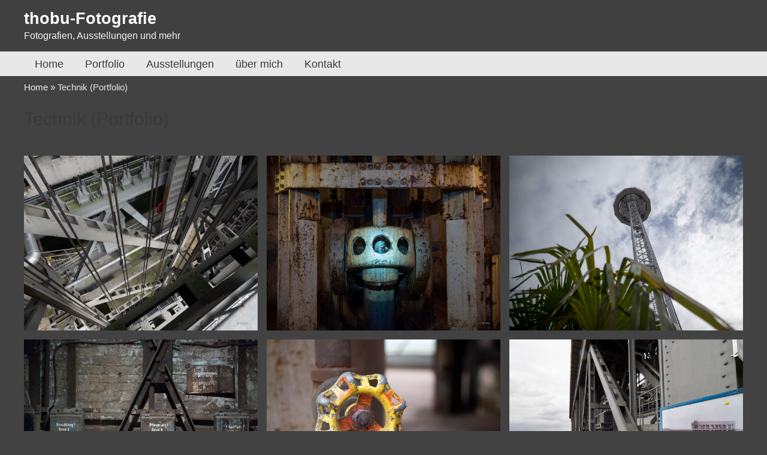

--- FILE ---
content_type: text/html; charset=UTF-8
request_url: https://thobu-fotografie.de/technik-2
body_size: 30048
content:
<!DOCTYPE html>
<html lang="de">
<head>
<meta charset="UTF-8">
<meta name="viewport" content="width=device-width, initial-scale=1">
	<link rel="profile" href="https://gmpg.org/xfn/11"> 
	<title>Technik (Portfolio) &#8211; thobu-Fotografie</title>
<meta name='robots' content='max-image-preview:large' />
	<style>img:is([sizes="auto" i], [sizes^="auto," i]) { contain-intrinsic-size: 3000px 1500px }</style>
	<link rel="alternate" type="application/rss+xml" title="thobu-Fotografie &raquo; Feed" href="https://thobu-fotografie.de/feed" />
<link rel="alternate" type="application/rss+xml" title="thobu-Fotografie &raquo; Kommentar-Feed" href="https://thobu-fotografie.de/comments/feed" />
<style id='vp-dynamic-styles-1955-inline-css'>
.vp-id-1955 .vp-portfolio__items {
  --vp-items__gap: 15px;
}
.vp-id-1955 .vp-portfolio__items-style-emerge {
  --vp-items-style-emerge--caption__background: rgba(237,237,237,0);
  --vp-items-style-emerge--caption__color: #ffffff;
}

</style>
<link rel='stylesheet' id='pt-cv-public-style-css' href='https://thobu-fotografie.de/wp-content/plugins/content-views-query-and-display-post-page/public/assets/css/cv.css?ver=4.2' media='all' />
<link rel='stylesheet' id='pt-cv-public-pro-style-css' href='https://thobu-fotografie.de/wp-content/plugins/pt-content-views-pro/public/assets/css/cvpro.min.css?ver=5.9.0.2' media='all' />
<link rel='stylesheet' id='astra-theme-css-css' href='https://thobu-fotografie.de/wp-content/themes/astra/assets/css/minified/main.min.css?ver=4.8.13' media='all' />
<style id='astra-theme-css-inline-css'>
:root{--ast-post-nav-space:0;--ast-container-default-xlg-padding:3em;--ast-container-default-lg-padding:3em;--ast-container-default-slg-padding:2em;--ast-container-default-md-padding:3em;--ast-container-default-sm-padding:3em;--ast-container-default-xs-padding:2.4em;--ast-container-default-xxs-padding:1.8em;--ast-code-block-background:#EEEEEE;--ast-comment-inputs-background:#FAFAFA;--ast-normal-container-width:1200px;--ast-narrow-container-width:750px;--ast-blog-title-font-weight:normal;--ast-blog-meta-weight:inherit;--ast-global-color-primary:var(--ast-global-color-5);--ast-global-color-secondary:var(--ast-global-color-4);--ast-global-color-alternate-background:var(--ast-global-color-7);--ast-global-color-subtle-background:var(--ast-global-color-6);}html{font-size:93.75%;}a{color:var(--ast-global-color-1);}a:hover,a:focus{color:var(--ast-global-color-0);}body,button,input,select,textarea,.ast-button,.ast-custom-button{font-family:-apple-system,BlinkMacSystemFont,Segoe UI,Roboto,Oxygen-Sans,Ubuntu,Cantarell,Helvetica Neue,sans-serif;font-weight:400;font-size:15px;font-size:1rem;}blockquote{color:var(--ast-global-color-4);}h1,.entry-content h1,h2,.entry-content h2,h3,.entry-content h3,h4,.entry-content h4,h5,.entry-content h5,h6,.entry-content h6,.site-title,.site-title a{font-weight:700;}.ast-site-identity .site-title a{color:var(--ast-global-color-5);}.ast-site-identity .site-description{color:var(--ast-global-color-4);}.site-title{font-size:1.8em;display:block;}header .custom-logo-link img{max-width:0px;width:0px;}.astra-logo-svg{width:0px;}.site-header .site-description{font-size:1.05em;display:block;}.entry-title{font-size:30px;font-size:2rem;}.archive .ast-article-post .ast-article-inner,.blog .ast-article-post .ast-article-inner,.archive .ast-article-post .ast-article-inner:hover,.blog .ast-article-post .ast-article-inner:hover{overflow:hidden;}h1,.entry-content h1{font-size:40px;font-size:2.6666666666667rem;font-weight:700;line-height:1.4em;}h2,.entry-content h2{font-size:30px;font-size:2rem;font-weight:700;line-height:1.3em;}h3,.entry-content h3{font-size:25px;font-size:1.6666666666667rem;font-weight:700;line-height:1.3em;}h4,.entry-content h4{font-size:20px;font-size:1.3333333333333rem;line-height:1.2em;font-weight:700;}h5,.entry-content h5{font-size:18px;font-size:1.2rem;line-height:1.2em;font-weight:700;}h6,.entry-content h6{font-size:15px;font-size:1rem;line-height:1.25em;font-weight:700;}::selection{background-color:var(--ast-global-color-0);color:#ffffff;}body,h1,.entry-title a,.entry-content h1,h2,.entry-content h2,h3,.entry-content h3,h4,.entry-content h4,h5,.entry-content h5,h6,.entry-content h6{color:var(--ast-global-color-4);}.tagcloud a:hover,.tagcloud a:focus,.tagcloud a.current-item{color:#ffffff;border-color:var(--ast-global-color-1);background-color:var(--ast-global-color-1);}input:focus,input[type="text"]:focus,input[type="email"]:focus,input[type="url"]:focus,input[type="password"]:focus,input[type="reset"]:focus,input[type="search"]:focus,textarea:focus{border-color:var(--ast-global-color-1);}input[type="radio"]:checked,input[type=reset],input[type="checkbox"]:checked,input[type="checkbox"]:hover:checked,input[type="checkbox"]:focus:checked,input[type=range]::-webkit-slider-thumb{border-color:var(--ast-global-color-1);background-color:var(--ast-global-color-1);box-shadow:none;}.site-footer a:hover + .post-count,.site-footer a:focus + .post-count{background:var(--ast-global-color-1);border-color:var(--ast-global-color-1);}.single .nav-links .nav-previous,.single .nav-links .nav-next{color:var(--ast-global-color-1);}.entry-meta,.entry-meta *{line-height:1.45;color:var(--ast-global-color-1);}.entry-meta a:not(.ast-button):hover,.entry-meta a:not(.ast-button):hover *,.entry-meta a:not(.ast-button):focus,.entry-meta a:not(.ast-button):focus *,.page-links > .page-link,.page-links .page-link:hover,.post-navigation a:hover{color:var(--ast-global-color-0);}#cat option,.secondary .calendar_wrap thead a,.secondary .calendar_wrap thead a:visited{color:var(--ast-global-color-1);}.secondary .calendar_wrap #today,.ast-progress-val span{background:var(--ast-global-color-1);}.secondary a:hover + .post-count,.secondary a:focus + .post-count{background:var(--ast-global-color-1);border-color:var(--ast-global-color-1);}.calendar_wrap #today > a{color:#ffffff;}.page-links .page-link,.single .post-navigation a{color:var(--ast-global-color-1);}.ast-search-menu-icon .search-form button.search-submit{padding:0 4px;}.ast-search-menu-icon form.search-form{padding-right:0;}.ast-search-menu-icon.slide-search input.search-field{width:0;}.ast-header-search .ast-search-menu-icon.ast-dropdown-active .search-form,.ast-header-search .ast-search-menu-icon.ast-dropdown-active .search-field:focus{transition:all 0.2s;}.search-form input.search-field:focus{outline:none;}.ast-archive-title{color:var(--ast-global-color-2);}.widget-title,.widget .wp-block-heading{font-size:21px;font-size:1.4rem;color:var(--ast-global-color-2);}.single .ast-author-details .author-title{color:var(--ast-global-color-0);}.ast-single-post .entry-content a,.ast-comment-content a:not(.ast-comment-edit-reply-wrap a){text-decoration:underline;}.ast-single-post .wp-block-button .wp-block-button__link,.ast-single-post .elementor-button-wrapper .elementor-button,.ast-single-post .entry-content .uagb-tab a,.ast-single-post .entry-content .uagb-ifb-cta a,.ast-single-post .entry-content .wp-block-uagb-buttons a,.ast-single-post .entry-content .uabb-module-content a,.ast-single-post .entry-content .uagb-post-grid a,.ast-single-post .entry-content .uagb-timeline a,.ast-single-post .entry-content .uagb-toc__wrap a,.ast-single-post .entry-content .uagb-taxomony-box a,.ast-single-post .entry-content .woocommerce a,.entry-content .wp-block-latest-posts > li > a,.ast-single-post .entry-content .wp-block-file__button,li.ast-post-filter-single,.ast-single-post .wp-block-buttons .wp-block-button.is-style-outline .wp-block-button__link,.ast-single-post .ast-comment-content .comment-reply-link,.ast-single-post .ast-comment-content .comment-edit-link{text-decoration:none;}.ast-search-menu-icon.slide-search a:focus-visible:focus-visible,.astra-search-icon:focus-visible,#close:focus-visible,a:focus-visible,.ast-menu-toggle:focus-visible,.site .skip-link:focus-visible,.wp-block-loginout input:focus-visible,.wp-block-search.wp-block-search__button-inside .wp-block-search__inside-wrapper,.ast-header-navigation-arrow:focus-visible,.woocommerce .wc-proceed-to-checkout > .checkout-button:focus-visible,.woocommerce .woocommerce-MyAccount-navigation ul li a:focus-visible,.ast-orders-table__row .ast-orders-table__cell:focus-visible,.woocommerce .woocommerce-order-details .order-again > .button:focus-visible,.woocommerce .woocommerce-message a.button.wc-forward:focus-visible,.woocommerce #minus_qty:focus-visible,.woocommerce #plus_qty:focus-visible,a#ast-apply-coupon:focus-visible,.woocommerce .woocommerce-info a:focus-visible,.woocommerce .astra-shop-summary-wrap a:focus-visible,.woocommerce a.wc-forward:focus-visible,#ast-apply-coupon:focus-visible,.woocommerce-js .woocommerce-mini-cart-item a.remove:focus-visible,#close:focus-visible,.button.search-submit:focus-visible,#search_submit:focus,.normal-search:focus-visible,.ast-header-account-wrap:focus-visible,.woocommerce .ast-on-card-button.ast-quick-view-trigger:focus{outline-style:dotted;outline-color:inherit;outline-width:thin;}input:focus,input[type="text"]:focus,input[type="email"]:focus,input[type="url"]:focus,input[type="password"]:focus,input[type="reset"]:focus,input[type="search"]:focus,input[type="number"]:focus,textarea:focus,.wp-block-search__input:focus,[data-section="section-header-mobile-trigger"] .ast-button-wrap .ast-mobile-menu-trigger-minimal:focus,.ast-mobile-popup-drawer.active .menu-toggle-close:focus,.woocommerce-ordering select.orderby:focus,#ast-scroll-top:focus,#coupon_code:focus,.woocommerce-page #comment:focus,.woocommerce #reviews #respond input#submit:focus,.woocommerce a.add_to_cart_button:focus,.woocommerce .button.single_add_to_cart_button:focus,.woocommerce .woocommerce-cart-form button:focus,.woocommerce .woocommerce-cart-form__cart-item .quantity .qty:focus,.woocommerce .woocommerce-billing-fields .woocommerce-billing-fields__field-wrapper .woocommerce-input-wrapper > .input-text:focus,.woocommerce #order_comments:focus,.woocommerce #place_order:focus,.woocommerce .woocommerce-address-fields .woocommerce-address-fields__field-wrapper .woocommerce-input-wrapper > .input-text:focus,.woocommerce .woocommerce-MyAccount-content form button:focus,.woocommerce .woocommerce-MyAccount-content .woocommerce-EditAccountForm .woocommerce-form-row .woocommerce-Input.input-text:focus,.woocommerce .ast-woocommerce-container .woocommerce-pagination ul.page-numbers li a:focus,body #content .woocommerce form .form-row .select2-container--default .select2-selection--single:focus,#ast-coupon-code:focus,.woocommerce.woocommerce-js .quantity input[type=number]:focus,.woocommerce-js .woocommerce-mini-cart-item .quantity input[type=number]:focus,.woocommerce p#ast-coupon-trigger:focus{border-style:dotted;border-color:inherit;border-width:thin;}input{outline:none;}.ast-logo-title-inline .site-logo-img{padding-right:1em;}body .ast-oembed-container *{position:absolute;top:0;width:100%;height:100%;left:0;}body .wp-block-embed-pocket-casts .ast-oembed-container *{position:unset;}.ast-single-post-featured-section + article {margin-top: 2em;}.site-content .ast-single-post-featured-section img {width: 100%;overflow: hidden;object-fit: cover;}.site > .ast-single-related-posts-container {margin-top: 0;}@media (min-width: 922px) {.ast-desktop .ast-container--narrow {max-width: var(--ast-narrow-container-width);margin: 0 auto;}}@media (max-width:921.9px){#ast-desktop-header{display:none;}}@media (min-width:922px){#ast-mobile-header{display:none;}}.wp-block-buttons.aligncenter{justify-content:center;}@media (max-width:921px){.ast-theme-transparent-header #primary,.ast-theme-transparent-header #secondary{padding:0;}}@media (max-width:921px){.ast-plain-container.ast-no-sidebar #primary{padding:0;}}.ast-plain-container.ast-no-sidebar #primary{margin-top:0;margin-bottom:0;}@media (min-width:1200px){.ast-plain-container.ast-no-sidebar #primary{margin-top:60px;margin-bottom:60px;}}.ast-separate-container.ast-single-post.ast-right-sidebar #primary,.ast-separate-container.ast-single-post.ast-left-sidebar #primary,.ast-separate-container.ast-single-post #primary,.ast-plain-container.ast-single-post #primary,.ast-narrow-container.ast-single-post #primary{margin-top:0px;margin-bottom:0px;}.ast-separate-container #primary,.ast-narrow-container #primary{padding-top:0px;}.ast-separate-container #primary,.ast-narrow-container #primary{padding-bottom:0px;}.wp-block-button.is-style-outline .wp-block-button__link{border-color:var(--ast-global-color-0);}div.wp-block-button.is-style-outline > .wp-block-button__link:not(.has-text-color),div.wp-block-button.wp-block-button__link.is-style-outline:not(.has-text-color){color:var(--ast-global-color-0);}.wp-block-button.is-style-outline .wp-block-button__link:hover,.wp-block-buttons .wp-block-button.is-style-outline .wp-block-button__link:focus,.wp-block-buttons .wp-block-button.is-style-outline > .wp-block-button__link:not(.has-text-color):hover,.wp-block-buttons .wp-block-button.wp-block-button__link.is-style-outline:not(.has-text-color):hover{color:#ffffff;background-color:var(--ast-global-color-0);border-color:var(--ast-global-color-0);}.post-page-numbers.current .page-link,.ast-pagination .page-numbers.current{color:#ffffff;border-color:var(--ast-global-color-0);background-color:var(--ast-global-color-0);}.wp-block-button.is-style-outline .wp-block-button__link.wp-element-button,.ast-outline-button{border-color:var(--ast-global-color-0);font-family:inherit;font-weight:inherit;line-height:1em;}.wp-block-buttons .wp-block-button.is-style-outline > .wp-block-button__link:not(.has-text-color),.wp-block-buttons .wp-block-button.wp-block-button__link.is-style-outline:not(.has-text-color),.ast-outline-button{color:var(--ast-global-color-0);}.wp-block-button.is-style-outline .wp-block-button__link:hover,.wp-block-buttons .wp-block-button.is-style-outline .wp-block-button__link:focus,.wp-block-buttons .wp-block-button.is-style-outline > .wp-block-button__link:not(.has-text-color):hover,.wp-block-buttons .wp-block-button.wp-block-button__link.is-style-outline:not(.has-text-color):hover,.ast-outline-button:hover,.ast-outline-button:focus,.wp-block-uagb-buttons-child .uagb-buttons-repeater.ast-outline-button:hover,.wp-block-uagb-buttons-child .uagb-buttons-repeater.ast-outline-button:focus{color:#ffffff;background-color:var(--ast-global-color-0);border-color:var(--ast-global-color-0);}.wp-block-button .wp-block-button__link.wp-element-button.is-style-outline:not(.has-background),.wp-block-button.is-style-outline>.wp-block-button__link.wp-element-button:not(.has-background),.ast-outline-button{background-color:transparent;}.entry-content[data-ast-blocks-layout] > figure{margin-bottom:1em;}h1.widget-title{font-weight:700;}h2.widget-title{font-weight:700;}h3.widget-title{font-weight:700;}#page{display:flex;flex-direction:column;min-height:100vh;}.ast-404-layout-1 h1.page-title{color:var(--ast-global-color-2);}.single .post-navigation a{line-height:1em;height:inherit;}.error-404 .page-sub-title{font-size:1.5rem;font-weight:inherit;}.search .site-content .content-area .search-form{margin-bottom:0;}#page .site-content{flex-grow:1;}.widget{margin-bottom:1.25em;}#secondary li{line-height:1.5em;}#secondary .wp-block-group h2{margin-bottom:0.7em;}#secondary h2{font-size:1.7rem;}.ast-separate-container .ast-article-post,.ast-separate-container .ast-article-single,.ast-separate-container .comment-respond{padding:3em;}.ast-separate-container .ast-article-single .ast-article-single{padding:0;}.ast-article-single .wp-block-post-template-is-layout-grid{padding-left:0;}.ast-separate-container .comments-title,.ast-narrow-container .comments-title{padding:1.5em 2em;}.ast-page-builder-template .comment-form-textarea,.ast-comment-formwrap .ast-grid-common-col{padding:0;}.ast-comment-formwrap{padding:0;display:inline-flex;column-gap:20px;width:100%;margin-left:0;margin-right:0;}.comments-area textarea#comment:focus,.comments-area textarea#comment:active,.comments-area .ast-comment-formwrap input[type="text"]:focus,.comments-area .ast-comment-formwrap input[type="text"]:active {box-shadow:none;outline:none;}.archive.ast-page-builder-template .entry-header{margin-top:2em;}.ast-page-builder-template .ast-comment-formwrap{width:100%;}.entry-title{margin-bottom:0.5em;}.ast-archive-description p{font-size:inherit;font-weight:inherit;line-height:inherit;}.ast-separate-container .ast-comment-list li.depth-1,.hentry{margin-bottom:2em;}@media (min-width:921px){.ast-left-sidebar.ast-page-builder-template #secondary,.archive.ast-right-sidebar.ast-page-builder-template .site-main{padding-left:20px;padding-right:20px;}}@media (max-width:544px){.ast-comment-formwrap.ast-row{column-gap:10px;display:inline-block;}#ast-commentform .ast-grid-common-col{position:relative;width:100%;}}@media (min-width:1201px){.ast-separate-container .ast-article-post,.ast-separate-container .ast-article-single,.ast-separate-container .ast-author-box,.ast-separate-container .ast-404-layout-1,.ast-separate-container .no-results{padding:3em;}}@media (max-width:921px){.ast-separate-container #primary,.ast-separate-container #secondary{padding:1.5em 0;}#primary,#secondary{padding:1.5em 0;margin:0;}.ast-left-sidebar #content > .ast-container{display:flex;flex-direction:column-reverse;width:100%;}}@media (min-width:922px){.ast-separate-container.ast-right-sidebar #primary,.ast-separate-container.ast-left-sidebar #primary{border:0;}.search-no-results.ast-separate-container #primary{margin-bottom:4em;}}.wp-block-button .wp-block-button__link{color:#ffffff;}.wp-block-button .wp-block-button__link:hover,.wp-block-button .wp-block-button__link:focus{color:#ffffff;background-color:var(--ast-global-color-0);border-color:var(--ast-global-color-0);}.wp-block-button .wp-block-button__link,.wp-block-search .wp-block-search__button,body .wp-block-file .wp-block-file__button{border-color:var(--ast-global-color-0);background-color:var(--ast-global-color-0);color:#ffffff;font-family:inherit;font-weight:inherit;line-height:1em;padding-top:15px;padding-right:30px;padding-bottom:15px;padding-left:30px;}@media (max-width:921px){.wp-block-button .wp-block-button__link,.wp-block-search .wp-block-search__button,body .wp-block-file .wp-block-file__button{padding-top:14px;padding-right:28px;padding-bottom:14px;padding-left:28px;}}@media (max-width:544px){.wp-block-button .wp-block-button__link,.wp-block-search .wp-block-search__button,body .wp-block-file .wp-block-file__button{padding-top:12px;padding-right:24px;padding-bottom:12px;padding-left:24px;}}.menu-toggle,button,.ast-button,.ast-custom-button,.button,input#submit,input[type="button"],input[type="submit"],input[type="reset"],form[CLASS*="wp-block-search__"].wp-block-search .wp-block-search__inside-wrapper .wp-block-search__button,body .wp-block-file .wp-block-file__button,.search .search-submit{border-style:solid;border-top-width:0;border-right-width:0;border-left-width:0;border-bottom-width:0;color:#ffffff;border-color:var(--ast-global-color-0);background-color:var(--ast-global-color-0);padding-top:15px;padding-right:30px;padding-bottom:15px;padding-left:30px;font-family:inherit;font-weight:inherit;line-height:1em;}button:focus,.menu-toggle:hover,button:hover,.ast-button:hover,.ast-custom-button:hover .button:hover,.ast-custom-button:hover ,input[type=reset]:hover,input[type=reset]:focus,input#submit:hover,input#submit:focus,input[type="button"]:hover,input[type="button"]:focus,input[type="submit"]:hover,input[type="submit"]:focus,form[CLASS*="wp-block-search__"].wp-block-search .wp-block-search__inside-wrapper .wp-block-search__button:hover,form[CLASS*="wp-block-search__"].wp-block-search .wp-block-search__inside-wrapper .wp-block-search__button:focus,body .wp-block-file .wp-block-file__button:hover,body .wp-block-file .wp-block-file__button:focus{color:#ffffff;background-color:var(--ast-global-color-0);border-color:var(--ast-global-color-0);}form[CLASS*="wp-block-search__"].wp-block-search .wp-block-search__inside-wrapper .wp-block-search__button.has-icon{padding-top:calc(15px - 3px);padding-right:calc(30px - 3px);padding-bottom:calc(15px - 3px);padding-left:calc(30px - 3px);}@media (max-width:921px){.menu-toggle,button,.ast-button,.ast-custom-button,.button,input#submit,input[type="button"],input[type="submit"],input[type="reset"],form[CLASS*="wp-block-search__"].wp-block-search .wp-block-search__inside-wrapper .wp-block-search__button,body .wp-block-file .wp-block-file__button,.search .search-submit{padding-top:14px;padding-right:28px;padding-bottom:14px;padding-left:28px;}}@media (max-width:544px){.menu-toggle,button,.ast-button,.ast-custom-button,.button,input#submit,input[type="button"],input[type="submit"],input[type="reset"],form[CLASS*="wp-block-search__"].wp-block-search .wp-block-search__inside-wrapper .wp-block-search__button,body .wp-block-file .wp-block-file__button,.search .search-submit{padding-top:12px;padding-right:24px;padding-bottom:12px;padding-left:24px;}}@media (max-width:921px){.ast-mobile-header-stack .main-header-bar .ast-search-menu-icon{display:inline-block;}.ast-header-break-point.ast-header-custom-item-outside .ast-mobile-header-stack .main-header-bar .ast-search-icon{margin:0;}.ast-comment-avatar-wrap img{max-width:2.5em;}.ast-comment-meta{padding:0 1.8888em 1.3333em;}.ast-separate-container .ast-comment-list li.depth-1{padding:1.5em 2.14em;}.ast-separate-container .comment-respond{padding:2em 2.14em;}}@media (min-width:544px){.ast-container{max-width:100%;}}@media (max-width:544px){.ast-separate-container .ast-article-post,.ast-separate-container .ast-article-single,.ast-separate-container .comments-title,.ast-separate-container .ast-archive-description{padding:1.5em 1em;}.ast-separate-container #content .ast-container{padding-left:0.54em;padding-right:0.54em;}.ast-separate-container .ast-comment-list .bypostauthor{padding:.5em;}.ast-search-menu-icon.ast-dropdown-active .search-field{width:170px;}} #ast-mobile-header .ast-site-header-cart-li a{pointer-events:none;}.ast-separate-container{background-color:var(--ast-global-color-7);background-image:none;}@media (max-width:921px){.site-title{display:block;}.site-header .site-description{display:none;}h1,.entry-content h1{font-size:30px;}h2,.entry-content h2{font-size:25px;}h3,.entry-content h3{font-size:20px;}body,.ast-separate-container{background-color:var(--ast-global-color-6);background-image:none;}}@media (max-width:544px){.site-title{display:block;}.site-header .site-description{display:none;}h1,.entry-content h1{font-size:30px;}h2,.entry-content h2{font-size:25px;}h3,.entry-content h3{font-size:20px;}body,.ast-separate-container{background-color:var(--ast-global-color-6);background-image:none;}}@media (max-width:921px){html{font-size:85.5%;}}@media (max-width:544px){html{font-size:85.5%;}}@media (min-width:922px){.ast-container{max-width:1240px;}}@media (min-width:922px){.site-content .ast-container{display:flex;}}@media (max-width:921px){.site-content .ast-container{flex-direction:column;}}@media (min-width:922px){.single-post .site-content > .ast-container{max-width:1200px;}}@media (min-width:922px){.main-header-menu .sub-menu .menu-item.ast-left-align-sub-menu:hover > .sub-menu,.main-header-menu .sub-menu .menu-item.ast-left-align-sub-menu.focus > .sub-menu{margin-left:-0px;}}.site .comments-area{padding-bottom:3em;}.wp-block-file {display: flex;align-items: center;flex-wrap: wrap;justify-content: space-between;}.wp-block-pullquote {border: none;}.wp-block-pullquote blockquote::before {content: "\201D";font-family: "Helvetica",sans-serif;display: flex;transform: rotate( 180deg );font-size: 6rem;font-style: normal;line-height: 1;font-weight: bold;align-items: center;justify-content: center;}.has-text-align-right > blockquote::before {justify-content: flex-start;}.has-text-align-left > blockquote::before {justify-content: flex-end;}figure.wp-block-pullquote.is-style-solid-color blockquote {max-width: 100%;text-align: inherit;}:root {--wp--custom--ast-default-block-top-padding: 3em;--wp--custom--ast-default-block-right-padding: 3em;--wp--custom--ast-default-block-bottom-padding: 3em;--wp--custom--ast-default-block-left-padding: 3em;--wp--custom--ast-container-width: 1200px;--wp--custom--ast-content-width-size: 1200px;--wp--custom--ast-wide-width-size: calc(1200px + var(--wp--custom--ast-default-block-left-padding) + var(--wp--custom--ast-default-block-right-padding));}.ast-narrow-container {--wp--custom--ast-content-width-size: 750px;--wp--custom--ast-wide-width-size: 750px;}@media(max-width: 921px) {:root {--wp--custom--ast-default-block-top-padding: 3em;--wp--custom--ast-default-block-right-padding: 2em;--wp--custom--ast-default-block-bottom-padding: 3em;--wp--custom--ast-default-block-left-padding: 2em;}}@media(max-width: 544px) {:root {--wp--custom--ast-default-block-top-padding: 3em;--wp--custom--ast-default-block-right-padding: 1.5em;--wp--custom--ast-default-block-bottom-padding: 3em;--wp--custom--ast-default-block-left-padding: 1.5em;}}.entry-content > .wp-block-group,.entry-content > .wp-block-cover,.entry-content > .wp-block-columns {padding-top: var(--wp--custom--ast-default-block-top-padding);padding-right: var(--wp--custom--ast-default-block-right-padding);padding-bottom: var(--wp--custom--ast-default-block-bottom-padding);padding-left: var(--wp--custom--ast-default-block-left-padding);}.ast-plain-container.ast-no-sidebar .entry-content > .alignfull,.ast-page-builder-template .ast-no-sidebar .entry-content > .alignfull {margin-left: calc( -50vw + 50%);margin-right: calc( -50vw + 50%);max-width: 100vw;width: 100vw;}.ast-plain-container.ast-no-sidebar .entry-content .alignfull .alignfull,.ast-page-builder-template.ast-no-sidebar .entry-content .alignfull .alignfull,.ast-plain-container.ast-no-sidebar .entry-content .alignfull .alignwide,.ast-page-builder-template.ast-no-sidebar .entry-content .alignfull .alignwide,.ast-plain-container.ast-no-sidebar .entry-content .alignwide .alignfull,.ast-page-builder-template.ast-no-sidebar .entry-content .alignwide .alignfull,.ast-plain-container.ast-no-sidebar .entry-content .alignwide .alignwide,.ast-page-builder-template.ast-no-sidebar .entry-content .alignwide .alignwide,.ast-plain-container.ast-no-sidebar .entry-content .wp-block-column .alignfull,.ast-page-builder-template.ast-no-sidebar .entry-content .wp-block-column .alignfull,.ast-plain-container.ast-no-sidebar .entry-content .wp-block-column .alignwide,.ast-page-builder-template.ast-no-sidebar .entry-content .wp-block-column .alignwide {margin-left: auto;margin-right: auto;width: 100%;}[data-ast-blocks-layout] .wp-block-separator:not(.is-style-dots) {height: 0;}[data-ast-blocks-layout] .wp-block-separator {margin: 20px auto;}[data-ast-blocks-layout] .wp-block-separator:not(.is-style-wide):not(.is-style-dots) {max-width: 100px;}[data-ast-blocks-layout] .wp-block-separator.has-background {padding: 0;}.entry-content[data-ast-blocks-layout] > * {max-width: var(--wp--custom--ast-content-width-size);margin-left: auto;margin-right: auto;}.entry-content[data-ast-blocks-layout] > .alignwide {max-width: var(--wp--custom--ast-wide-width-size);}.entry-content[data-ast-blocks-layout] .alignfull {max-width: none;}.entry-content .wp-block-columns {margin-bottom: 0;}blockquote {margin: 1.5em;border-color: rgba(0,0,0,0.05);}.wp-block-quote:not(.has-text-align-right):not(.has-text-align-center) {border-left: 5px solid rgba(0,0,0,0.05);}.has-text-align-right > blockquote,blockquote.has-text-align-right {border-right: 5px solid rgba(0,0,0,0.05);}.has-text-align-left > blockquote,blockquote.has-text-align-left {border-left: 5px solid rgba(0,0,0,0.05);}.wp-block-site-tagline,.wp-block-latest-posts .read-more {margin-top: 15px;}.wp-block-loginout p label {display: block;}.wp-block-loginout p:not(.login-remember):not(.login-submit) input {width: 100%;}.wp-block-loginout input:focus {border-color: transparent;}.wp-block-loginout input:focus {outline: thin dotted;}.entry-content .wp-block-media-text .wp-block-media-text__content {padding: 0 0 0 8%;}.entry-content .wp-block-media-text.has-media-on-the-right .wp-block-media-text__content {padding: 0 8% 0 0;}.entry-content .wp-block-media-text.has-background .wp-block-media-text__content {padding: 8%;}.entry-content .wp-block-cover:not([class*="background-color"]):not(.has-text-color.has-link-color) .wp-block-cover__inner-container,.entry-content .wp-block-cover:not([class*="background-color"]) .wp-block-cover-image-text,.entry-content .wp-block-cover:not([class*="background-color"]) .wp-block-cover-text,.entry-content .wp-block-cover-image:not([class*="background-color"]) .wp-block-cover__inner-container,.entry-content .wp-block-cover-image:not([class*="background-color"]) .wp-block-cover-image-text,.entry-content .wp-block-cover-image:not([class*="background-color"]) .wp-block-cover-text {color: var(--ast-global-color-primary,var(--ast-global-color-5));}.wp-block-loginout .login-remember input {width: 1.1rem;height: 1.1rem;margin: 0 5px 4px 0;vertical-align: middle;}.wp-block-latest-posts > li > *:first-child,.wp-block-latest-posts:not(.is-grid) > li:first-child {margin-top: 0;}.entry-content > .wp-block-buttons,.entry-content > .wp-block-uagb-buttons {margin-bottom: 1.5em;}.wp-block-search__inside-wrapper .wp-block-search__input {padding: 0 10px;color: var(--ast-global-color-3);background: var(--ast-global-color-primary,var(--ast-global-color-5));border-color: var(--ast-border-color);}.wp-block-latest-posts .read-more {margin-bottom: 1.5em;}.wp-block-search__no-button .wp-block-search__inside-wrapper .wp-block-search__input {padding-top: 5px;padding-bottom: 5px;}.wp-block-latest-posts .wp-block-latest-posts__post-date,.wp-block-latest-posts .wp-block-latest-posts__post-author {font-size: 1rem;}.wp-block-latest-posts > li > *,.wp-block-latest-posts:not(.is-grid) > li {margin-top: 12px;margin-bottom: 12px;}.ast-page-builder-template .entry-content[data-ast-blocks-layout] > *,.ast-page-builder-template .entry-content[data-ast-blocks-layout] > .alignfull:not(.wp-block-group):not(.uagb-is-root-container) > * {max-width: none;}.ast-page-builder-template .entry-content[data-ast-blocks-layout] > .alignwide:not(.uagb-is-root-container) > * {max-width: var(--wp--custom--ast-wide-width-size);}.ast-page-builder-template .entry-content[data-ast-blocks-layout] > .inherit-container-width > *,.ast-page-builder-template .entry-content[data-ast-blocks-layout] > *:not(.wp-block-group):not(.uagb-is-root-container) > *,.entry-content[data-ast-blocks-layout] > .wp-block-cover .wp-block-cover__inner-container {max-width: var(--wp--custom--ast-content-width-size) ;margin-left: auto;margin-right: auto;}.entry-content[data-ast-blocks-layout] .wp-block-cover:not(.alignleft):not(.alignright) {width: auto;}@media(max-width: 1200px) {.ast-separate-container .entry-content > .alignfull,.ast-separate-container .entry-content[data-ast-blocks-layout] > .alignwide,.ast-plain-container .entry-content[data-ast-blocks-layout] > .alignwide,.ast-plain-container .entry-content .alignfull {margin-left: calc(-1 * min(var(--ast-container-default-xlg-padding),20px)) ;margin-right: calc(-1 * min(var(--ast-container-default-xlg-padding),20px));}}@media(min-width: 1201px) {.ast-separate-container .entry-content > .alignfull {margin-left: calc(-1 * var(--ast-container-default-xlg-padding) );margin-right: calc(-1 * var(--ast-container-default-xlg-padding) );}.ast-separate-container .entry-content[data-ast-blocks-layout] > .alignwide,.ast-plain-container .entry-content[data-ast-blocks-layout] > .alignwide {margin-left: calc(-1 * var(--wp--custom--ast-default-block-left-padding) );margin-right: calc(-1 * var(--wp--custom--ast-default-block-right-padding) );}}@media(min-width: 921px) {.ast-separate-container .entry-content .wp-block-group.alignwide:not(.inherit-container-width) > :where(:not(.alignleft):not(.alignright)),.ast-plain-container .entry-content .wp-block-group.alignwide:not(.inherit-container-width) > :where(:not(.alignleft):not(.alignright)) {max-width: calc( var(--wp--custom--ast-content-width-size) + 80px );}.ast-plain-container.ast-right-sidebar .entry-content[data-ast-blocks-layout] .alignfull,.ast-plain-container.ast-left-sidebar .entry-content[data-ast-blocks-layout] .alignfull {margin-left: -60px;margin-right: -60px;}}@media(min-width: 544px) {.entry-content > .alignleft {margin-right: 20px;}.entry-content > .alignright {margin-left: 20px;}}@media (max-width:544px){.wp-block-columns .wp-block-column:not(:last-child){margin-bottom:20px;}.wp-block-latest-posts{margin:0;}}@media( max-width: 600px ) {.entry-content .wp-block-media-text .wp-block-media-text__content,.entry-content .wp-block-media-text.has-media-on-the-right .wp-block-media-text__content {padding: 8% 0 0;}.entry-content .wp-block-media-text.has-background .wp-block-media-text__content {padding: 8%;}}.ast-narrow-container .site-content .wp-block-uagb-image--align-full .wp-block-uagb-image__figure {max-width: 100%;margin-left: auto;margin-right: auto;}:root .has-ast-global-color-0-color{color:var(--ast-global-color-0);}:root .has-ast-global-color-0-background-color{background-color:var(--ast-global-color-0);}:root .wp-block-button .has-ast-global-color-0-color{color:var(--ast-global-color-0);}:root .wp-block-button .has-ast-global-color-0-background-color{background-color:var(--ast-global-color-0);}:root .has-ast-global-color-1-color{color:var(--ast-global-color-1);}:root .has-ast-global-color-1-background-color{background-color:var(--ast-global-color-1);}:root .wp-block-button .has-ast-global-color-1-color{color:var(--ast-global-color-1);}:root .wp-block-button .has-ast-global-color-1-background-color{background-color:var(--ast-global-color-1);}:root .has-ast-global-color-2-color{color:var(--ast-global-color-2);}:root .has-ast-global-color-2-background-color{background-color:var(--ast-global-color-2);}:root .wp-block-button .has-ast-global-color-2-color{color:var(--ast-global-color-2);}:root .wp-block-button .has-ast-global-color-2-background-color{background-color:var(--ast-global-color-2);}:root .has-ast-global-color-3-color{color:var(--ast-global-color-3);}:root .has-ast-global-color-3-background-color{background-color:var(--ast-global-color-3);}:root .wp-block-button .has-ast-global-color-3-color{color:var(--ast-global-color-3);}:root .wp-block-button .has-ast-global-color-3-background-color{background-color:var(--ast-global-color-3);}:root .has-ast-global-color-4-color{color:var(--ast-global-color-4);}:root .has-ast-global-color-4-background-color{background-color:var(--ast-global-color-4);}:root .wp-block-button .has-ast-global-color-4-color{color:var(--ast-global-color-4);}:root .wp-block-button .has-ast-global-color-4-background-color{background-color:var(--ast-global-color-4);}:root .has-ast-global-color-5-color{color:var(--ast-global-color-5);}:root .has-ast-global-color-5-background-color{background-color:var(--ast-global-color-5);}:root .wp-block-button .has-ast-global-color-5-color{color:var(--ast-global-color-5);}:root .wp-block-button .has-ast-global-color-5-background-color{background-color:var(--ast-global-color-5);}:root .has-ast-global-color-6-color{color:var(--ast-global-color-6);}:root .has-ast-global-color-6-background-color{background-color:var(--ast-global-color-6);}:root .wp-block-button .has-ast-global-color-6-color{color:var(--ast-global-color-6);}:root .wp-block-button .has-ast-global-color-6-background-color{background-color:var(--ast-global-color-6);}:root .has-ast-global-color-7-color{color:var(--ast-global-color-7);}:root .has-ast-global-color-7-background-color{background-color:var(--ast-global-color-7);}:root .wp-block-button .has-ast-global-color-7-color{color:var(--ast-global-color-7);}:root .wp-block-button .has-ast-global-color-7-background-color{background-color:var(--ast-global-color-7);}:root .has-ast-global-color-8-color{color:var(--ast-global-color-8);}:root .has-ast-global-color-8-background-color{background-color:var(--ast-global-color-8);}:root .wp-block-button .has-ast-global-color-8-color{color:var(--ast-global-color-8);}:root .wp-block-button .has-ast-global-color-8-background-color{background-color:var(--ast-global-color-8);}:root{--ast-global-color-0:#0170B9;--ast-global-color-1:#3a3a3a;--ast-global-color-2:#3a3a3a;--ast-global-color-3:#4B4F58;--ast-global-color-4:#F5F5F5;--ast-global-color-5:#FFFFFF;--ast-global-color-6:#404040;--ast-global-color-7:#424242;--ast-global-color-8:#e8e8e8;}:root {--ast-border-color : #dddddd;}.ast-single-entry-banner {-js-display: flex;display: flex;flex-direction: column;justify-content: center;text-align: center;position: relative;background: #eeeeee;}.ast-single-entry-banner[data-banner-layout="layout-1"] {max-width: 1200px;background: inherit;padding: 20px 0;}.ast-single-entry-banner[data-banner-width-type="custom"] {margin: 0 auto;width: 100%;}.ast-single-entry-banner + .site-content .entry-header {margin-bottom: 0;}.site .ast-author-avatar {--ast-author-avatar-size: ;}a.ast-underline-text {text-decoration: underline;}.ast-container > .ast-terms-link {position: relative;display: block;}a.ast-button.ast-badge-tax {padding: 4px 8px;border-radius: 3px;font-size: inherit;}header.entry-header .entry-title{font-size:30px;font-size:2rem;}header.entry-header > *:not(:last-child){margin-bottom:10px;}.ast-archive-entry-banner {-js-display: flex;display: flex;flex-direction: column;justify-content: center;text-align: center;position: relative;background: #eeeeee;}.ast-archive-entry-banner[data-banner-width-type="custom"] {margin: 0 auto;width: 100%;}.ast-archive-entry-banner[data-banner-layout="layout-1"] {background: inherit;padding: 20px 0;text-align: left;}body.archive .ast-archive-description{max-width:1200px;width:100%;text-align:left;padding-top:3em;padding-right:3em;padding-bottom:3em;padding-left:3em;}body.archive .ast-archive-description .ast-archive-title,body.archive .ast-archive-description .ast-archive-title *{font-size:40px;font-size:2.6666666666667rem;}body.archive .ast-archive-description > *:not(:last-child){margin-bottom:10px;}@media (max-width:921px){body.archive .ast-archive-description{text-align:left;}}@media (max-width:544px){body.archive .ast-archive-description{text-align:left;}}.ast-breadcrumbs .trail-browse,.ast-breadcrumbs .trail-items,.ast-breadcrumbs .trail-items li{display:inline-block;margin:0;padding:0;border:none;background:inherit;text-indent:0;text-decoration:none;}.ast-breadcrumbs .trail-browse{font-size:inherit;font-style:inherit;font-weight:inherit;color:inherit;}.ast-breadcrumbs .trail-items{list-style:none;}.trail-items li::after{padding:0 0.3em;content:"\00bb";}.trail-items li:last-of-type::after{display:none;}.trail-items li::after{content:"\00BB";}.ast-breadcrumbs-wrapper a{color:var(--ast-global-color-4);}.ast-breadcrumbs-wrapper .current-item{color:var(--ast-global-color-8);}.ast-breadcrumbs-wrapper .breadcrumbs{color:var(--ast-global-color-4);}.ast-breadcrumbs-wrapper a,.ast-breadcrumbs-wrapper .breadcrumbs,.ast-breadcrumbs-wrapper .current-item{font-size:1em;}.ast-breadcrumbs-wrapper #ast-breadcrumbs-yoast,.ast-breadcrumbs-wrapper .breadcrumbs,.ast-breadcrumbs-wrapper .rank-math-breadcrumb,.ast-breadcrumbs-inner nav{padding-top:8px;padding-bottom:25px;}.ast-default-menu-enable.ast-main-header-nav-open.ast-header-break-point .main-header-bar.ast-header-breadcrumb,.ast-main-header-nav-open .main-header-bar.ast-header-breadcrumb{padding-top:1em;padding-bottom:1em;}.ast-header-break-point .main-header-bar.ast-header-breadcrumb{border-bottom-width:1px;border-bottom-color:#eaeaea;border-bottom-style:solid;}.ast-breadcrumbs-wrapper{line-height:1.4;}.ast-breadcrumbs-wrapper .rank-math-breadcrumb p{margin-bottom:0px;}.ast-breadcrumbs-wrapper{display:block;width:100%;}h1,.entry-content h1,h2,.entry-content h2,h3,.entry-content h3,h4,.entry-content h4,h5,.entry-content h5,h6,.entry-content h6{color:var(--ast-global-color-2);}.entry-title a{color:var(--ast-global-color-2);}@media (max-width:921px){.ast-builder-grid-row-container.ast-builder-grid-row-tablet-3-firstrow .ast-builder-grid-row > *:first-child,.ast-builder-grid-row-container.ast-builder-grid-row-tablet-3-lastrow .ast-builder-grid-row > *:last-child{grid-column:1 / -1;}}@media (max-width:544px){.ast-builder-grid-row-container.ast-builder-grid-row-mobile-3-firstrow .ast-builder-grid-row > *:first-child,.ast-builder-grid-row-container.ast-builder-grid-row-mobile-3-lastrow .ast-builder-grid-row > *:last-child{grid-column:1 / -1;}}.ast-builder-layout-element[data-section="title_tagline"]{display:flex;}@media (max-width:921px){.ast-header-break-point .ast-builder-layout-element[data-section="title_tagline"]{display:flex;}}@media (max-width:544px){.ast-header-break-point .ast-builder-layout-element[data-section="title_tagline"]{display:flex;}}.ast-builder-menu-1{font-family:inherit;font-weight:inherit;}.ast-builder-menu-1 .menu-item > .menu-link{line-height:1.3em;font-size:1.2em;}.ast-builder-menu-1 .sub-menu,.ast-builder-menu-1 .inline-on-mobile .sub-menu{border-top-width:1px;border-bottom-width:1px;border-right-width:1px;border-left-width:1px;border-color:var(--ast-global-color-0);border-style:solid;}.ast-builder-menu-1 .sub-menu .sub-menu{top:-1px;}.ast-builder-menu-1 .main-header-menu > .menu-item > .sub-menu,.ast-builder-menu-1 .main-header-menu > .menu-item > .astra-full-megamenu-wrapper{margin-top:0px;}.ast-desktop .ast-builder-menu-1 .main-header-menu > .menu-item > .sub-menu:before,.ast-desktop .ast-builder-menu-1 .main-header-menu > .menu-item > .astra-full-megamenu-wrapper:before{height:calc( 0px + 1px + 5px );}.ast-builder-menu-1 .main-header-menu,.ast-builder-menu-1 .main-header-menu .sub-menu{background-image:none;}.ast-desktop .ast-builder-menu-1 .menu-item .sub-menu .menu-link{border-style:none;}@media (max-width:921px){.ast-header-break-point .ast-builder-menu-1 .menu-item.menu-item-has-children > .ast-menu-toggle{top:0;}.ast-builder-menu-1 .inline-on-mobile .menu-item.menu-item-has-children > .ast-menu-toggle{right:-15px;}.ast-builder-menu-1 .menu-item-has-children > .menu-link:after{content:unset;}.ast-builder-menu-1 .main-header-menu > .menu-item > .sub-menu,.ast-builder-menu-1 .main-header-menu > .menu-item > .astra-full-megamenu-wrapper{margin-top:0;}}@media (max-width:544px){.ast-header-break-point .ast-builder-menu-1 .menu-item.menu-item-has-children > .ast-menu-toggle{top:0;}.ast-builder-menu-1 .main-header-menu > .menu-item > .sub-menu,.ast-builder-menu-1 .main-header-menu > .menu-item > .astra-full-megamenu-wrapper{margin-top:0;}}.ast-builder-menu-1{display:flex;}@media (max-width:921px){.ast-header-break-point .ast-builder-menu-1{display:flex;}}@media (max-width:544px){.ast-header-break-point .ast-builder-menu-1{display:flex;}}.ast-desktop .ast-menu-hover-style-underline > .menu-item > .menu-link:before,.ast-desktop .ast-menu-hover-style-overline > .menu-item > .menu-link:before {content: "";position: absolute;width: 100%;right: 50%;height: 1px;background-color: transparent;transform: scale(0,0) translate(-50%,0);transition: transform .3s ease-in-out,color .0s ease-in-out;}.ast-desktop .ast-menu-hover-style-underline > .menu-item:hover > .menu-link:before,.ast-desktop .ast-menu-hover-style-overline > .menu-item:hover > .menu-link:before {width: calc(100% - 1.2em);background-color: currentColor;transform: scale(1,1) translate(50%,0);}.ast-desktop .ast-menu-hover-style-underline > .menu-item > .menu-link:before {bottom: 0;}.ast-desktop .ast-menu-hover-style-overline > .menu-item > .menu-link:before {top: 0;}.ast-desktop .ast-menu-hover-style-zoom > .menu-item > .menu-link:hover {transition: all .3s ease;transform: scale(1.2);}.site-below-footer-wrap{padding-top:20px;padding-bottom:20px;}.site-below-footer-wrap[data-section="section-below-footer-builder"]{background-color:var(--ast-global-color-1);background-image:none;min-height:80px;border-style:solid;border-width:0px;border-top-width:1px;border-top-color:var(--ast-global-color-subtle-background,--ast-global-color-6);}.site-below-footer-wrap[data-section="section-below-footer-builder"] .ast-builder-grid-row{max-width:1200px;min-height:80px;margin-left:auto;margin-right:auto;}.site-below-footer-wrap[data-section="section-below-footer-builder"] .ast-builder-grid-row,.site-below-footer-wrap[data-section="section-below-footer-builder"] .site-footer-section{align-items:flex-start;}.site-below-footer-wrap[data-section="section-below-footer-builder"].ast-footer-row-inline .site-footer-section{display:flex;margin-bottom:0;}.ast-builder-grid-row-2-equal .ast-builder-grid-row{grid-template-columns:repeat( 2,1fr );}@media (max-width:921px){.site-below-footer-wrap[data-section="section-below-footer-builder"].ast-footer-row-tablet-inline .site-footer-section{display:flex;margin-bottom:0;}.site-below-footer-wrap[data-section="section-below-footer-builder"].ast-footer-row-tablet-stack .site-footer-section{display:block;margin-bottom:10px;}.ast-builder-grid-row-container.ast-builder-grid-row-tablet-2-equal .ast-builder-grid-row{grid-template-columns:repeat( 2,1fr );}}@media (max-width:544px){.site-below-footer-wrap[data-section="section-below-footer-builder"].ast-footer-row-mobile-inline .site-footer-section{display:flex;margin-bottom:0;}.site-below-footer-wrap[data-section="section-below-footer-builder"].ast-footer-row-mobile-stack .site-footer-section{display:block;margin-bottom:10px;}.ast-builder-grid-row-container.ast-builder-grid-row-mobile-full .ast-builder-grid-row{grid-template-columns:1fr;}}.site-below-footer-wrap[data-section="section-below-footer-builder"]{display:grid;}@media (max-width:921px){.ast-header-break-point .site-below-footer-wrap[data-section="section-below-footer-builder"]{display:grid;}}@media (max-width:544px){.ast-header-break-point .site-below-footer-wrap[data-section="section-below-footer-builder"]{display:grid;}}.ast-footer-copyright{text-align:right;}.ast-footer-copyright {color:var(--ast-global-color-5);}@media (max-width:921px){.ast-footer-copyright{text-align:center;}}@media (max-width:544px){.ast-footer-copyright{text-align:center;}}.ast-footer-copyright.ast-builder-layout-element{display:flex;}@media (max-width:921px){.ast-header-break-point .ast-footer-copyright.ast-builder-layout-element{display:flex;}}@media (max-width:544px){.ast-header-break-point .ast-footer-copyright.ast-builder-layout-element{display:flex;}}.footer-widget-area[data-section="sidebar-widgets-footer-widget-1"].footer-widget-area-inner{text-align:left;}@media (max-width:921px){.footer-widget-area[data-section="sidebar-widgets-footer-widget-1"].footer-widget-area-inner{text-align:center;}}@media (max-width:544px){.footer-widget-area[data-section="sidebar-widgets-footer-widget-1"].footer-widget-area-inner{text-align:center;}}.footer-widget-area.widget-area.site-footer-focus-item{width:auto;}.ast-footer-row-inline .footer-widget-area.widget-area.site-footer-focus-item{width:100%;}.footer-widget-area[data-section="sidebar-widgets-footer-widget-1"]{display:block;}@media (max-width:921px){.ast-header-break-point .footer-widget-area[data-section="sidebar-widgets-footer-widget-1"]{display:block;}}@media (max-width:544px){.ast-header-break-point .footer-widget-area[data-section="sidebar-widgets-footer-widget-1"]{display:block;}}.ast-desktop .ast-mega-menu-enabled .ast-builder-menu-1 div:not( .astra-full-megamenu-wrapper) .sub-menu,.ast-builder-menu-1 .inline-on-mobile .sub-menu,.ast-desktop .ast-builder-menu-1 .astra-full-megamenu-wrapper,.ast-desktop .ast-builder-menu-1 .menu-item .sub-menu{box-shadow:0px 4px 10px -2px rgba(0,0,0,0.1);}.ast-desktop .ast-mobile-popup-drawer.active .ast-mobile-popup-inner{max-width:35%;}@media (max-width:921px){.ast-mobile-popup-drawer.active .ast-mobile-popup-inner{max-width:90%;}}@media (max-width:544px){.ast-mobile-popup-drawer.active .ast-mobile-popup-inner{max-width:90%;}}.ast-header-break-point .main-header-bar{border-bottom-width:1px;}@media (min-width:922px){.main-header-bar{border-bottom-width:1px;}}.main-header-menu .menu-item,#astra-footer-menu .menu-item,.main-header-bar .ast-masthead-custom-menu-items{-js-display:flex;display:flex;-webkit-box-pack:center;-webkit-justify-content:center;-moz-box-pack:center;-ms-flex-pack:center;justify-content:center;-webkit-box-orient:vertical;-webkit-box-direction:normal;-webkit-flex-direction:column;-moz-box-orient:vertical;-moz-box-direction:normal;-ms-flex-direction:column;flex-direction:column;}.main-header-menu > .menu-item > .menu-link,#astra-footer-menu > .menu-item > .menu-link{height:100%;-webkit-box-align:center;-webkit-align-items:center;-moz-box-align:center;-ms-flex-align:center;align-items:center;-js-display:flex;display:flex;}.ast-header-break-point .main-navigation ul .menu-item .menu-link .icon-arrow:first-of-type svg{top:.2em;margin-top:0px;margin-left:0px;width:.65em;transform:translate(0,-2px) rotateZ(270deg);}.ast-mobile-popup-content .ast-submenu-expanded > .ast-menu-toggle{transform:rotateX(180deg);overflow-y:auto;}@media (min-width:922px){.ast-builder-menu .main-navigation > ul > li:last-child a{margin-right:0;}}.ast-separate-container .ast-article-inner{background-color:var(--ast-global-color-7);background-image:none;}@media (max-width:921px){.ast-separate-container .ast-article-inner{background-color:var(--ast-global-color-6);background-image:none;}}@media (max-width:544px){.ast-separate-container .ast-article-inner{background-color:var(--ast-global-color-6);background-image:none;}}.ast-separate-container .ast-article-single:not(.ast-related-post),.woocommerce.ast-separate-container .ast-woocommerce-container,.ast-separate-container .error-404,.ast-separate-container .no-results,.single.ast-separate-container .site-main .ast-author-meta,.ast-separate-container .related-posts-title-wrapper,.ast-separate-container .comments-count-wrapper,.ast-box-layout.ast-plain-container .site-content,.ast-padded-layout.ast-plain-container .site-content,.ast-separate-container .ast-archive-description,.ast-separate-container .comments-area .comment-respond,.ast-separate-container .comments-area .ast-comment-list li,.ast-separate-container .comments-area .comments-title{background-color:var(--ast-global-color-7);background-image:none;}@media (max-width:921px){.ast-separate-container .ast-article-single:not(.ast-related-post),.woocommerce.ast-separate-container .ast-woocommerce-container,.ast-separate-container .error-404,.ast-separate-container .no-results,.single.ast-separate-container .site-main .ast-author-meta,.ast-separate-container .related-posts-title-wrapper,.ast-separate-container .comments-count-wrapper,.ast-box-layout.ast-plain-container .site-content,.ast-padded-layout.ast-plain-container .site-content,.ast-separate-container .ast-archive-description{background-color:var(--ast-global-color-6);background-image:none;}}@media (max-width:544px){.ast-separate-container .ast-article-single:not(.ast-related-post),.woocommerce.ast-separate-container .ast-woocommerce-container,.ast-separate-container .error-404,.ast-separate-container .no-results,.single.ast-separate-container .site-main .ast-author-meta,.ast-separate-container .related-posts-title-wrapper,.ast-separate-container .comments-count-wrapper,.ast-box-layout.ast-plain-container .site-content,.ast-padded-layout.ast-plain-container .site-content,.ast-separate-container .ast-archive-description{background-color:var(--ast-global-color-6);background-image:none;}}.ast-separate-container.ast-two-container #secondary .widget{background-color:var(--ast-global-color-7);background-image:none;}@media (max-width:921px){.ast-separate-container.ast-two-container #secondary .widget{background-color:var(--ast-global-color-6);background-image:none;}}@media (max-width:544px){.ast-separate-container.ast-two-container #secondary .widget{background-color:var(--ast-global-color-6);background-image:none;}}.ast-plain-container,.ast-page-builder-template{background-color:var(--ast-global-color-7);background-image:none;}@media (max-width:921px){.ast-plain-container,.ast-page-builder-template{background-color:var(--ast-global-color-6);background-image:none;}}@media (max-width:544px){.ast-plain-container,.ast-page-builder-template{background-color:var(--ast-global-color-6);background-image:none;}}.ast-mobile-header-content > *,.ast-desktop-header-content > * {padding: 10px 0;height: auto;}.ast-mobile-header-content > *:first-child,.ast-desktop-header-content > *:first-child {padding-top: 10px;}.ast-mobile-header-content > .ast-builder-menu,.ast-desktop-header-content > .ast-builder-menu {padding-top: 0;}.ast-mobile-header-content > *:last-child,.ast-desktop-header-content > *:last-child {padding-bottom: 0;}.ast-mobile-header-content .ast-search-menu-icon.ast-inline-search label,.ast-desktop-header-content .ast-search-menu-icon.ast-inline-search label {width: 100%;}.ast-desktop-header-content .main-header-bar-navigation .ast-submenu-expanded > .ast-menu-toggle::before {transform: rotateX(180deg);}#ast-desktop-header .ast-desktop-header-content,.ast-mobile-header-content .ast-search-icon,.ast-desktop-header-content .ast-search-icon,.ast-mobile-header-wrap .ast-mobile-header-content,.ast-main-header-nav-open.ast-popup-nav-open .ast-mobile-header-wrap .ast-mobile-header-content,.ast-main-header-nav-open.ast-popup-nav-open .ast-desktop-header-content {display: none;}.ast-main-header-nav-open.ast-header-break-point #ast-desktop-header .ast-desktop-header-content,.ast-main-header-nav-open.ast-header-break-point .ast-mobile-header-wrap .ast-mobile-header-content {display: block;}.ast-desktop .ast-desktop-header-content .astra-menu-animation-slide-up > .menu-item > .sub-menu,.ast-desktop .ast-desktop-header-content .astra-menu-animation-slide-up > .menu-item .menu-item > .sub-menu,.ast-desktop .ast-desktop-header-content .astra-menu-animation-slide-down > .menu-item > .sub-menu,.ast-desktop .ast-desktop-header-content .astra-menu-animation-slide-down > .menu-item .menu-item > .sub-menu,.ast-desktop .ast-desktop-header-content .astra-menu-animation-fade > .menu-item > .sub-menu,.ast-desktop .ast-desktop-header-content .astra-menu-animation-fade > .menu-item .menu-item > .sub-menu {opacity: 1;visibility: visible;}.ast-hfb-header.ast-default-menu-enable.ast-header-break-point .ast-mobile-header-wrap .ast-mobile-header-content .main-header-bar-navigation {width: unset;margin: unset;}.ast-mobile-header-content.content-align-flex-end .main-header-bar-navigation .menu-item-has-children > .ast-menu-toggle,.ast-desktop-header-content.content-align-flex-end .main-header-bar-navigation .menu-item-has-children > .ast-menu-toggle {left: calc( 20px - 0.907em);right: auto;}.ast-mobile-header-content .ast-search-menu-icon,.ast-mobile-header-content .ast-search-menu-icon.slide-search,.ast-desktop-header-content .ast-search-menu-icon,.ast-desktop-header-content .ast-search-menu-icon.slide-search {width: 100%;position: relative;display: block;right: auto;transform: none;}.ast-mobile-header-content .ast-search-menu-icon.slide-search .search-form,.ast-mobile-header-content .ast-search-menu-icon .search-form,.ast-desktop-header-content .ast-search-menu-icon.slide-search .search-form,.ast-desktop-header-content .ast-search-menu-icon .search-form {right: 0;visibility: visible;opacity: 1;position: relative;top: auto;transform: none;padding: 0;display: block;overflow: hidden;}.ast-mobile-header-content .ast-search-menu-icon.ast-inline-search .search-field,.ast-mobile-header-content .ast-search-menu-icon .search-field,.ast-desktop-header-content .ast-search-menu-icon.ast-inline-search .search-field,.ast-desktop-header-content .ast-search-menu-icon .search-field {width: 100%;padding-right: 5.5em;}.ast-mobile-header-content .ast-search-menu-icon .search-submit,.ast-desktop-header-content .ast-search-menu-icon .search-submit {display: block;position: absolute;height: 100%;top: 0;right: 0;padding: 0 1em;border-radius: 0;}.ast-hfb-header.ast-default-menu-enable.ast-header-break-point .ast-mobile-header-wrap .ast-mobile-header-content .main-header-bar-navigation ul .sub-menu .menu-link {padding-left: 30px;}.ast-hfb-header.ast-default-menu-enable.ast-header-break-point .ast-mobile-header-wrap .ast-mobile-header-content .main-header-bar-navigation .sub-menu .menu-item .menu-item .menu-link {padding-left: 40px;}.ast-mobile-popup-drawer.active .ast-mobile-popup-inner{background-color:#ffffff;;}.ast-mobile-header-wrap .ast-mobile-header-content,.ast-desktop-header-content{background-color:#ffffff;;}.ast-mobile-popup-content > *,.ast-mobile-header-content > *,.ast-desktop-popup-content > *,.ast-desktop-header-content > *{padding-top:0px;padding-bottom:0px;}.content-align-flex-start .ast-builder-layout-element{justify-content:flex-start;}.content-align-flex-start .main-header-menu{text-align:left;}.ast-mobile-popup-drawer.active .menu-toggle-close{color:#3a3a3a;}.ast-mobile-header-wrap .ast-primary-header-bar,.ast-primary-header-bar .site-primary-header-wrap{min-height:40px;}.ast-desktop .ast-primary-header-bar .main-header-menu > .menu-item{line-height:40px;}.ast-header-break-point #masthead .ast-mobile-header-wrap .ast-primary-header-bar,.ast-header-break-point #masthead .ast-mobile-header-wrap .ast-below-header-bar,.ast-header-break-point #masthead .ast-mobile-header-wrap .ast-above-header-bar{padding-left:20px;padding-right:20px;}.ast-header-break-point .ast-primary-header-bar{border-bottom-width:1px;border-bottom-color:#eaeaea;border-bottom-style:solid;}@media (min-width:922px){.ast-primary-header-bar{border-bottom-width:1px;border-bottom-color:#eaeaea;border-bottom-style:solid;}}.ast-primary-header-bar{background-color:var(--ast-global-color-6);background-image:none;}@media (max-width:921px){.ast-primary-header-bar.ast-primary-header{background-color:var(--ast-global-color-6);background-image:none;}}@media (max-width:544px){.ast-primary-header-bar.ast-primary-header{background-color:var(--ast-global-color-6);background-image:none;}}.ast-primary-header-bar{display:block;}@media (max-width:921px){.ast-header-break-point .ast-primary-header-bar{display:grid;}}@media (max-width:544px){.ast-header-break-point .ast-primary-header-bar{display:grid;}}[data-section="section-header-mobile-trigger"] .ast-button-wrap .ast-mobile-menu-trigger-minimal{color:var(--ast-global-color-5);border:none;background:transparent;}[data-section="section-header-mobile-trigger"] .ast-button-wrap .mobile-menu-toggle-icon .ast-mobile-svg{width:20px;height:20px;fill:var(--ast-global-color-5);}[data-section="section-header-mobile-trigger"] .ast-button-wrap .mobile-menu-wrap .mobile-menu{color:var(--ast-global-color-5);}.ast-builder-menu-mobile .main-navigation .menu-item.menu-item-has-children > .ast-menu-toggle{top:0;}.ast-builder-menu-mobile .main-navigation .menu-item-has-children > .menu-link:after{content:unset;}.ast-hfb-header .ast-builder-menu-mobile .main-navigation .main-header-menu,.ast-hfb-header .ast-builder-menu-mobile .main-navigation .main-header-menu,.ast-hfb-header .ast-mobile-header-content .ast-builder-menu-mobile .main-navigation .main-header-menu,.ast-hfb-header .ast-mobile-popup-content .ast-builder-menu-mobile .main-navigation .main-header-menu{border-top-width:1px;border-color:#eaeaea;}.ast-hfb-header .ast-builder-menu-mobile .main-navigation .menu-item .sub-menu .menu-link,.ast-hfb-header .ast-builder-menu-mobile .main-navigation .menu-item .menu-link,.ast-hfb-header .ast-builder-menu-mobile .main-navigation .menu-item .sub-menu .menu-link,.ast-hfb-header .ast-builder-menu-mobile .main-navigation .menu-item .menu-link,.ast-hfb-header .ast-mobile-header-content .ast-builder-menu-mobile .main-navigation .menu-item .sub-menu .menu-link,.ast-hfb-header .ast-mobile-header-content .ast-builder-menu-mobile .main-navigation .menu-item .menu-link,.ast-hfb-header .ast-mobile-popup-content .ast-builder-menu-mobile .main-navigation .menu-item .sub-menu .menu-link,.ast-hfb-header .ast-mobile-popup-content .ast-builder-menu-mobile .main-navigation .menu-item .menu-link{border-bottom-width:1px;border-color:#eaeaea;border-style:solid;}.ast-builder-menu-mobile .main-navigation .menu-item.menu-item-has-children > .ast-menu-toggle{top:0;}@media (max-width:921px){.ast-builder-menu-mobile .main-navigation .menu-item.menu-item-has-children > .ast-menu-toggle{top:0;}.ast-builder-menu-mobile .main-navigation .menu-item-has-children > .menu-link:after{content:unset;}}@media (max-width:544px){.ast-builder-menu-mobile .main-navigation .menu-item.menu-item-has-children > .ast-menu-toggle{top:0;}}.ast-builder-menu-mobile .main-navigation{display:block;}@media (max-width:921px){.ast-header-break-point .ast-builder-menu-mobile .main-navigation{display:block;}}@media (max-width:544px){.ast-header-break-point .ast-builder-menu-mobile .main-navigation{display:block;}}.ast-below-header .main-header-bar-navigation{height:100%;}.ast-header-break-point .ast-mobile-header-wrap .ast-below-header-wrap .main-header-bar-navigation .inline-on-mobile .menu-item .menu-link{border:none;}.ast-header-break-point .ast-mobile-header-wrap .ast-below-header-wrap .main-header-bar-navigation .inline-on-mobile .menu-item-has-children > .ast-menu-toggle::before{font-size:.6rem;}.ast-header-break-point .ast-mobile-header-wrap .ast-below-header-wrap .main-header-bar-navigation .ast-submenu-expanded > .ast-menu-toggle::before{transform:rotateX(180deg);}#masthead .ast-mobile-header-wrap .ast-below-header-bar{padding-left:20px;padding-right:20px;}.ast-mobile-header-wrap .ast-below-header-bar ,.ast-below-header-bar .site-below-header-wrap{min-height:40px;}.ast-desktop .ast-below-header-bar .main-header-menu > .menu-item{line-height:40px;}.ast-desktop .ast-below-header-bar .ast-header-woo-cart,.ast-desktop .ast-below-header-bar .ast-header-edd-cart{line-height:40px;}.ast-below-header-bar{border-bottom-width:0px;border-bottom-color:var(--ast-global-color-5);border-bottom-style:solid;}.ast-below-header-bar{background-color:var(--ast-global-color-8);background-image:none;}.ast-header-break-point .ast-below-header-bar{background-color:var(--ast-global-color-8);}@media (max-width:921px){.ast-below-header-bar{background-color:var(--ast-global-color-8);background-image:none;}.ast-header-break-point .ast-below-header-bar{background-color:var(--ast-global-color-8);}}.ast-below-header-bar{display:block;}@media (max-width:921px){.ast-header-break-point .ast-below-header-bar{display:grid;}}@media (max-width:544px){.ast-header-break-point .ast-below-header-bar{display:grid;}}.ast-desktop .astra-menu-animation-slide-up>.menu-item>.astra-full-megamenu-wrapper,.ast-desktop .astra-menu-animation-slide-up>.menu-item>.sub-menu,.ast-desktop .astra-menu-animation-slide-up>.menu-item>.sub-menu .sub-menu{opacity:0;visibility:hidden;transform:translateY(.5em);transition:visibility .2s ease,transform .2s ease}.ast-desktop .astra-menu-animation-slide-up>.menu-item .menu-item.focus>.sub-menu,.ast-desktop .astra-menu-animation-slide-up>.menu-item .menu-item:hover>.sub-menu,.ast-desktop .astra-menu-animation-slide-up>.menu-item.focus>.astra-full-megamenu-wrapper,.ast-desktop .astra-menu-animation-slide-up>.menu-item.focus>.sub-menu,.ast-desktop .astra-menu-animation-slide-up>.menu-item:hover>.astra-full-megamenu-wrapper,.ast-desktop .astra-menu-animation-slide-up>.menu-item:hover>.sub-menu{opacity:1;visibility:visible;transform:translateY(0);transition:opacity .2s ease,visibility .2s ease,transform .2s ease}.ast-desktop .astra-menu-animation-slide-up>.full-width-mega.menu-item.focus>.astra-full-megamenu-wrapper,.ast-desktop .astra-menu-animation-slide-up>.full-width-mega.menu-item:hover>.astra-full-megamenu-wrapper{-js-display:flex;display:flex}.ast-desktop .astra-menu-animation-slide-down>.menu-item>.astra-full-megamenu-wrapper,.ast-desktop .astra-menu-animation-slide-down>.menu-item>.sub-menu,.ast-desktop .astra-menu-animation-slide-down>.menu-item>.sub-menu .sub-menu{opacity:0;visibility:hidden;transform:translateY(-.5em);transition:visibility .2s ease,transform .2s ease}.ast-desktop .astra-menu-animation-slide-down>.menu-item .menu-item.focus>.sub-menu,.ast-desktop .astra-menu-animation-slide-down>.menu-item .menu-item:hover>.sub-menu,.ast-desktop .astra-menu-animation-slide-down>.menu-item.focus>.astra-full-megamenu-wrapper,.ast-desktop .astra-menu-animation-slide-down>.menu-item.focus>.sub-menu,.ast-desktop .astra-menu-animation-slide-down>.menu-item:hover>.astra-full-megamenu-wrapper,.ast-desktop .astra-menu-animation-slide-down>.menu-item:hover>.sub-menu{opacity:1;visibility:visible;transform:translateY(0);transition:opacity .2s ease,visibility .2s ease,transform .2s ease}.ast-desktop .astra-menu-animation-slide-down>.full-width-mega.menu-item.focus>.astra-full-megamenu-wrapper,.ast-desktop .astra-menu-animation-slide-down>.full-width-mega.menu-item:hover>.astra-full-megamenu-wrapper{-js-display:flex;display:flex}.ast-desktop .astra-menu-animation-fade>.menu-item>.astra-full-megamenu-wrapper,.ast-desktop .astra-menu-animation-fade>.menu-item>.sub-menu,.ast-desktop .astra-menu-animation-fade>.menu-item>.sub-menu .sub-menu{opacity:0;visibility:hidden;transition:opacity ease-in-out .3s}.ast-desktop .astra-menu-animation-fade>.menu-item .menu-item.focus>.sub-menu,.ast-desktop .astra-menu-animation-fade>.menu-item .menu-item:hover>.sub-menu,.ast-desktop .astra-menu-animation-fade>.menu-item.focus>.astra-full-megamenu-wrapper,.ast-desktop .astra-menu-animation-fade>.menu-item.focus>.sub-menu,.ast-desktop .astra-menu-animation-fade>.menu-item:hover>.astra-full-megamenu-wrapper,.ast-desktop .astra-menu-animation-fade>.menu-item:hover>.sub-menu{opacity:1;visibility:visible;transition:opacity ease-in-out .3s}.ast-desktop .astra-menu-animation-fade>.full-width-mega.menu-item.focus>.astra-full-megamenu-wrapper,.ast-desktop .astra-menu-animation-fade>.full-width-mega.menu-item:hover>.astra-full-megamenu-wrapper{-js-display:flex;display:flex}.ast-desktop .menu-item.ast-menu-hover>.sub-menu.toggled-on{opacity:1;visibility:visible}
</style>
<link rel='stylesheet' id='visual-portfolio-css' href='https://thobu-fotografie.de/wp-content/plugins/visual-portfolio/build/assets/css/main.css?ver=1762847180' media='all' />
<link rel='stylesheet' id='visual-portfolio-layout-masonry-css' href='https://thobu-fotografie.de/wp-content/plugins/visual-portfolio/build/assets/css/layout-masonry.css?ver=1762847180' media='all' />
<link rel='stylesheet' id='simplebar-css' href='https://thobu-fotografie.de/wp-content/plugins/visual-portfolio/assets/vendor/simplebar/dist/simplebar.min.css?ver=5.3.0' media='all' />
<link rel='stylesheet' id='visual-portfolio-custom-scrollbar-css' href='https://thobu-fotografie.de/wp-content/plugins/visual-portfolio/build/assets/css/custom-scrollbar.css?ver=1762847180' media='all' />
<link rel='stylesheet' id='visual-portfolio-lazyload-css' href='https://thobu-fotografie.de/wp-content/plugins/visual-portfolio/build/assets/css/lazyload.css?ver=1762847180' media='all' />
<link rel='stylesheet' id='photoswipe-css' href='https://thobu-fotografie.de/wp-content/plugins/visual-portfolio/assets/vendor/photoswipe/dist/photoswipe.css?ver=4.1.3' media='all' />
<link rel='stylesheet' id='photoswipe-default-skin-css' href='https://thobu-fotografie.de/wp-content/plugins/visual-portfolio/assets/vendor/photoswipe/dist/default-skin/default-skin.css?ver=4.1.3' media='all' />
<link rel='stylesheet' id='visual-portfolio-popup-photoswipe-css' href='https://thobu-fotografie.de/wp-content/plugins/visual-portfolio/build/assets/css/popup-photoswipe.css?ver=1762847180' media='all' />
<style id='visual-portfolio-popup-photoswipe-inline-css'>
.vp-pswp .pswp__bg { background-color: #1e1e1e; }
</style>
<link rel='stylesheet' id='visual-portfolio-errors-default-css' href='https://thobu-fotografie.de/wp-content/plugins/visual-portfolio/templates/errors/style.css?ver=1762847181' media='all' />
<link rel='stylesheet' id='visual-portfolio-items-style-emerge-css' href='https://thobu-fotografie.de/wp-content/plugins/visual-portfolio/templates/items-list/items-style/emerge/style.css?ver=1762847181' media='all' />
<link rel='stylesheet' id='visual-portfolio-notices-default-css' href='https://thobu-fotografie.de/wp-content/plugins/visual-portfolio/templates/notices/style.css?ver=1762847181' media='all' />
<link rel='stylesheet' id='wp-block-library-css' href='https://thobu-fotografie.de/wp-includes/css/dist/block-library/style.min.css?ver=6.8.3' media='all' />
<link rel='stylesheet' id='visual-portfolio-block-filter-by-category-css' href='https://thobu-fotografie.de/wp-content/plugins/visual-portfolio/build/gutenberg/blocks/filter-by-category/style.css?ver=1762847180' media='all' />
<link rel='stylesheet' id='visual-portfolio-block-pagination-css' href='https://thobu-fotografie.de/wp-content/plugins/visual-portfolio/build/gutenberg/blocks/pagination/style.css?ver=1762847180' media='all' />
<link rel='stylesheet' id='visual-portfolio-block-sort-css' href='https://thobu-fotografie.de/wp-content/plugins/visual-portfolio/build/gutenberg/blocks/sort/style.css?ver=1762847180' media='all' />
<style id='global-styles-inline-css'>
:root{--wp--preset--aspect-ratio--square: 1;--wp--preset--aspect-ratio--4-3: 4/3;--wp--preset--aspect-ratio--3-4: 3/4;--wp--preset--aspect-ratio--3-2: 3/2;--wp--preset--aspect-ratio--2-3: 2/3;--wp--preset--aspect-ratio--16-9: 16/9;--wp--preset--aspect-ratio--9-16: 9/16;--wp--preset--color--black: #000000;--wp--preset--color--cyan-bluish-gray: #abb8c3;--wp--preset--color--white: #ffffff;--wp--preset--color--pale-pink: #f78da7;--wp--preset--color--vivid-red: #cf2e2e;--wp--preset--color--luminous-vivid-orange: #ff6900;--wp--preset--color--luminous-vivid-amber: #fcb900;--wp--preset--color--light-green-cyan: #7bdcb5;--wp--preset--color--vivid-green-cyan: #00d084;--wp--preset--color--pale-cyan-blue: #8ed1fc;--wp--preset--color--vivid-cyan-blue: #0693e3;--wp--preset--color--vivid-purple: #9b51e0;--wp--preset--color--ast-global-color-0: var(--ast-global-color-0);--wp--preset--color--ast-global-color-1: var(--ast-global-color-1);--wp--preset--color--ast-global-color-2: var(--ast-global-color-2);--wp--preset--color--ast-global-color-3: var(--ast-global-color-3);--wp--preset--color--ast-global-color-4: var(--ast-global-color-4);--wp--preset--color--ast-global-color-5: var(--ast-global-color-5);--wp--preset--color--ast-global-color-6: var(--ast-global-color-6);--wp--preset--color--ast-global-color-7: var(--ast-global-color-7);--wp--preset--color--ast-global-color-8: var(--ast-global-color-8);--wp--preset--gradient--vivid-cyan-blue-to-vivid-purple: linear-gradient(135deg,rgba(6,147,227,1) 0%,rgb(155,81,224) 100%);--wp--preset--gradient--light-green-cyan-to-vivid-green-cyan: linear-gradient(135deg,rgb(122,220,180) 0%,rgb(0,208,130) 100%);--wp--preset--gradient--luminous-vivid-amber-to-luminous-vivid-orange: linear-gradient(135deg,rgba(252,185,0,1) 0%,rgba(255,105,0,1) 100%);--wp--preset--gradient--luminous-vivid-orange-to-vivid-red: linear-gradient(135deg,rgba(255,105,0,1) 0%,rgb(207,46,46) 100%);--wp--preset--gradient--very-light-gray-to-cyan-bluish-gray: linear-gradient(135deg,rgb(238,238,238) 0%,rgb(169,184,195) 100%);--wp--preset--gradient--cool-to-warm-spectrum: linear-gradient(135deg,rgb(74,234,220) 0%,rgb(151,120,209) 20%,rgb(207,42,186) 40%,rgb(238,44,130) 60%,rgb(251,105,98) 80%,rgb(254,248,76) 100%);--wp--preset--gradient--blush-light-purple: linear-gradient(135deg,rgb(255,206,236) 0%,rgb(152,150,240) 100%);--wp--preset--gradient--blush-bordeaux: linear-gradient(135deg,rgb(254,205,165) 0%,rgb(254,45,45) 50%,rgb(107,0,62) 100%);--wp--preset--gradient--luminous-dusk: linear-gradient(135deg,rgb(255,203,112) 0%,rgb(199,81,192) 50%,rgb(65,88,208) 100%);--wp--preset--gradient--pale-ocean: linear-gradient(135deg,rgb(255,245,203) 0%,rgb(182,227,212) 50%,rgb(51,167,181) 100%);--wp--preset--gradient--electric-grass: linear-gradient(135deg,rgb(202,248,128) 0%,rgb(113,206,126) 100%);--wp--preset--gradient--midnight: linear-gradient(135deg,rgb(2,3,129) 0%,rgb(40,116,252) 100%);--wp--preset--font-size--small: 13px;--wp--preset--font-size--medium: 20px;--wp--preset--font-size--large: 36px;--wp--preset--font-size--x-large: 42px;--wp--preset--spacing--20: 0.44rem;--wp--preset--spacing--30: 0.67rem;--wp--preset--spacing--40: 1rem;--wp--preset--spacing--50: 1.5rem;--wp--preset--spacing--60: 2.25rem;--wp--preset--spacing--70: 3.38rem;--wp--preset--spacing--80: 5.06rem;--wp--preset--shadow--natural: 6px 6px 9px rgba(0, 0, 0, 0.2);--wp--preset--shadow--deep: 12px 12px 50px rgba(0, 0, 0, 0.4);--wp--preset--shadow--sharp: 6px 6px 0px rgba(0, 0, 0, 0.2);--wp--preset--shadow--outlined: 6px 6px 0px -3px rgba(255, 255, 255, 1), 6px 6px rgba(0, 0, 0, 1);--wp--preset--shadow--crisp: 6px 6px 0px rgba(0, 0, 0, 1);}:root { --wp--style--global--content-size: var(--wp--custom--ast-content-width-size);--wp--style--global--wide-size: var(--wp--custom--ast-wide-width-size); }:where(body) { margin: 0; }.wp-site-blocks > .alignleft { float: left; margin-right: 2em; }.wp-site-blocks > .alignright { float: right; margin-left: 2em; }.wp-site-blocks > .aligncenter { justify-content: center; margin-left: auto; margin-right: auto; }:where(.wp-site-blocks) > * { margin-block-start: 24px; margin-block-end: 0; }:where(.wp-site-blocks) > :first-child { margin-block-start: 0; }:where(.wp-site-blocks) > :last-child { margin-block-end: 0; }:root { --wp--style--block-gap: 24px; }:root :where(.is-layout-flow) > :first-child{margin-block-start: 0;}:root :where(.is-layout-flow) > :last-child{margin-block-end: 0;}:root :where(.is-layout-flow) > *{margin-block-start: 24px;margin-block-end: 0;}:root :where(.is-layout-constrained) > :first-child{margin-block-start: 0;}:root :where(.is-layout-constrained) > :last-child{margin-block-end: 0;}:root :where(.is-layout-constrained) > *{margin-block-start: 24px;margin-block-end: 0;}:root :where(.is-layout-flex){gap: 24px;}:root :where(.is-layout-grid){gap: 24px;}.is-layout-flow > .alignleft{float: left;margin-inline-start: 0;margin-inline-end: 2em;}.is-layout-flow > .alignright{float: right;margin-inline-start: 2em;margin-inline-end: 0;}.is-layout-flow > .aligncenter{margin-left: auto !important;margin-right: auto !important;}.is-layout-constrained > .alignleft{float: left;margin-inline-start: 0;margin-inline-end: 2em;}.is-layout-constrained > .alignright{float: right;margin-inline-start: 2em;margin-inline-end: 0;}.is-layout-constrained > .aligncenter{margin-left: auto !important;margin-right: auto !important;}.is-layout-constrained > :where(:not(.alignleft):not(.alignright):not(.alignfull)){max-width: var(--wp--style--global--content-size);margin-left: auto !important;margin-right: auto !important;}.is-layout-constrained > .alignwide{max-width: var(--wp--style--global--wide-size);}body .is-layout-flex{display: flex;}.is-layout-flex{flex-wrap: wrap;align-items: center;}.is-layout-flex > :is(*, div){margin: 0;}body .is-layout-grid{display: grid;}.is-layout-grid > :is(*, div){margin: 0;}body{padding-top: 0px;padding-right: 0px;padding-bottom: 0px;padding-left: 0px;}a:where(:not(.wp-element-button)){text-decoration: none;}:root :where(.wp-element-button, .wp-block-button__link){background-color: #32373c;border-width: 0;color: #fff;font-family: inherit;font-size: inherit;line-height: inherit;padding: calc(0.667em + 2px) calc(1.333em + 2px);text-decoration: none;}.has-black-color{color: var(--wp--preset--color--black) !important;}.has-cyan-bluish-gray-color{color: var(--wp--preset--color--cyan-bluish-gray) !important;}.has-white-color{color: var(--wp--preset--color--white) !important;}.has-pale-pink-color{color: var(--wp--preset--color--pale-pink) !important;}.has-vivid-red-color{color: var(--wp--preset--color--vivid-red) !important;}.has-luminous-vivid-orange-color{color: var(--wp--preset--color--luminous-vivid-orange) !important;}.has-luminous-vivid-amber-color{color: var(--wp--preset--color--luminous-vivid-amber) !important;}.has-light-green-cyan-color{color: var(--wp--preset--color--light-green-cyan) !important;}.has-vivid-green-cyan-color{color: var(--wp--preset--color--vivid-green-cyan) !important;}.has-pale-cyan-blue-color{color: var(--wp--preset--color--pale-cyan-blue) !important;}.has-vivid-cyan-blue-color{color: var(--wp--preset--color--vivid-cyan-blue) !important;}.has-vivid-purple-color{color: var(--wp--preset--color--vivid-purple) !important;}.has-ast-global-color-0-color{color: var(--wp--preset--color--ast-global-color-0) !important;}.has-ast-global-color-1-color{color: var(--wp--preset--color--ast-global-color-1) !important;}.has-ast-global-color-2-color{color: var(--wp--preset--color--ast-global-color-2) !important;}.has-ast-global-color-3-color{color: var(--wp--preset--color--ast-global-color-3) !important;}.has-ast-global-color-4-color{color: var(--wp--preset--color--ast-global-color-4) !important;}.has-ast-global-color-5-color{color: var(--wp--preset--color--ast-global-color-5) !important;}.has-ast-global-color-6-color{color: var(--wp--preset--color--ast-global-color-6) !important;}.has-ast-global-color-7-color{color: var(--wp--preset--color--ast-global-color-7) !important;}.has-ast-global-color-8-color{color: var(--wp--preset--color--ast-global-color-8) !important;}.has-black-background-color{background-color: var(--wp--preset--color--black) !important;}.has-cyan-bluish-gray-background-color{background-color: var(--wp--preset--color--cyan-bluish-gray) !important;}.has-white-background-color{background-color: var(--wp--preset--color--white) !important;}.has-pale-pink-background-color{background-color: var(--wp--preset--color--pale-pink) !important;}.has-vivid-red-background-color{background-color: var(--wp--preset--color--vivid-red) !important;}.has-luminous-vivid-orange-background-color{background-color: var(--wp--preset--color--luminous-vivid-orange) !important;}.has-luminous-vivid-amber-background-color{background-color: var(--wp--preset--color--luminous-vivid-amber) !important;}.has-light-green-cyan-background-color{background-color: var(--wp--preset--color--light-green-cyan) !important;}.has-vivid-green-cyan-background-color{background-color: var(--wp--preset--color--vivid-green-cyan) !important;}.has-pale-cyan-blue-background-color{background-color: var(--wp--preset--color--pale-cyan-blue) !important;}.has-vivid-cyan-blue-background-color{background-color: var(--wp--preset--color--vivid-cyan-blue) !important;}.has-vivid-purple-background-color{background-color: var(--wp--preset--color--vivid-purple) !important;}.has-ast-global-color-0-background-color{background-color: var(--wp--preset--color--ast-global-color-0) !important;}.has-ast-global-color-1-background-color{background-color: var(--wp--preset--color--ast-global-color-1) !important;}.has-ast-global-color-2-background-color{background-color: var(--wp--preset--color--ast-global-color-2) !important;}.has-ast-global-color-3-background-color{background-color: var(--wp--preset--color--ast-global-color-3) !important;}.has-ast-global-color-4-background-color{background-color: var(--wp--preset--color--ast-global-color-4) !important;}.has-ast-global-color-5-background-color{background-color: var(--wp--preset--color--ast-global-color-5) !important;}.has-ast-global-color-6-background-color{background-color: var(--wp--preset--color--ast-global-color-6) !important;}.has-ast-global-color-7-background-color{background-color: var(--wp--preset--color--ast-global-color-7) !important;}.has-ast-global-color-8-background-color{background-color: var(--wp--preset--color--ast-global-color-8) !important;}.has-black-border-color{border-color: var(--wp--preset--color--black) !important;}.has-cyan-bluish-gray-border-color{border-color: var(--wp--preset--color--cyan-bluish-gray) !important;}.has-white-border-color{border-color: var(--wp--preset--color--white) !important;}.has-pale-pink-border-color{border-color: var(--wp--preset--color--pale-pink) !important;}.has-vivid-red-border-color{border-color: var(--wp--preset--color--vivid-red) !important;}.has-luminous-vivid-orange-border-color{border-color: var(--wp--preset--color--luminous-vivid-orange) !important;}.has-luminous-vivid-amber-border-color{border-color: var(--wp--preset--color--luminous-vivid-amber) !important;}.has-light-green-cyan-border-color{border-color: var(--wp--preset--color--light-green-cyan) !important;}.has-vivid-green-cyan-border-color{border-color: var(--wp--preset--color--vivid-green-cyan) !important;}.has-pale-cyan-blue-border-color{border-color: var(--wp--preset--color--pale-cyan-blue) !important;}.has-vivid-cyan-blue-border-color{border-color: var(--wp--preset--color--vivid-cyan-blue) !important;}.has-vivid-purple-border-color{border-color: var(--wp--preset--color--vivid-purple) !important;}.has-ast-global-color-0-border-color{border-color: var(--wp--preset--color--ast-global-color-0) !important;}.has-ast-global-color-1-border-color{border-color: var(--wp--preset--color--ast-global-color-1) !important;}.has-ast-global-color-2-border-color{border-color: var(--wp--preset--color--ast-global-color-2) !important;}.has-ast-global-color-3-border-color{border-color: var(--wp--preset--color--ast-global-color-3) !important;}.has-ast-global-color-4-border-color{border-color: var(--wp--preset--color--ast-global-color-4) !important;}.has-ast-global-color-5-border-color{border-color: var(--wp--preset--color--ast-global-color-5) !important;}.has-ast-global-color-6-border-color{border-color: var(--wp--preset--color--ast-global-color-6) !important;}.has-ast-global-color-7-border-color{border-color: var(--wp--preset--color--ast-global-color-7) !important;}.has-ast-global-color-8-border-color{border-color: var(--wp--preset--color--ast-global-color-8) !important;}.has-vivid-cyan-blue-to-vivid-purple-gradient-background{background: var(--wp--preset--gradient--vivid-cyan-blue-to-vivid-purple) !important;}.has-light-green-cyan-to-vivid-green-cyan-gradient-background{background: var(--wp--preset--gradient--light-green-cyan-to-vivid-green-cyan) !important;}.has-luminous-vivid-amber-to-luminous-vivid-orange-gradient-background{background: var(--wp--preset--gradient--luminous-vivid-amber-to-luminous-vivid-orange) !important;}.has-luminous-vivid-orange-to-vivid-red-gradient-background{background: var(--wp--preset--gradient--luminous-vivid-orange-to-vivid-red) !important;}.has-very-light-gray-to-cyan-bluish-gray-gradient-background{background: var(--wp--preset--gradient--very-light-gray-to-cyan-bluish-gray) !important;}.has-cool-to-warm-spectrum-gradient-background{background: var(--wp--preset--gradient--cool-to-warm-spectrum) !important;}.has-blush-light-purple-gradient-background{background: var(--wp--preset--gradient--blush-light-purple) !important;}.has-blush-bordeaux-gradient-background{background: var(--wp--preset--gradient--blush-bordeaux) !important;}.has-luminous-dusk-gradient-background{background: var(--wp--preset--gradient--luminous-dusk) !important;}.has-pale-ocean-gradient-background{background: var(--wp--preset--gradient--pale-ocean) !important;}.has-electric-grass-gradient-background{background: var(--wp--preset--gradient--electric-grass) !important;}.has-midnight-gradient-background{background: var(--wp--preset--gradient--midnight) !important;}.has-small-font-size{font-size: var(--wp--preset--font-size--small) !important;}.has-medium-font-size{font-size: var(--wp--preset--font-size--medium) !important;}.has-large-font-size{font-size: var(--wp--preset--font-size--large) !important;}.has-x-large-font-size{font-size: var(--wp--preset--font-size--x-large) !important;}
:root :where(.wp-block-pullquote){font-size: 1.5em;line-height: 1.6;}
</style>
<link rel='stylesheet' id='contact-form-7-css' href='https://thobu-fotografie.de/wp-content/plugins/contact-form-7/includes/css/styles.css?ver=6.1.3' media='all' />
<link rel='stylesheet' id='astra-contact-form-7-css' href='https://thobu-fotografie.de/wp-content/themes/astra/assets/css/minified/compatibility/contact-form-7-main.min.css?ver=4.8.13' media='all' />
<link rel='stylesheet' id='astra-addon-css-css' href='https://thobu-fotografie.de/wp-content/uploads/astra-addon/astra-addon-6909b08b430b03-02159363.css?ver=4.11.11' media='all' />
<style id='astra-addon-css-inline-css'>
#content:before{content:"921";position:absolute;overflow:hidden;opacity:0;visibility:hidden;}.blog-layout-2{position:relative;}.single .ast-author-details .author-title{color:var(--ast-global-color-1);}.single.ast-page-builder-template .ast-single-author-box{padding:2em 20px;}.single.ast-separate-container .ast-author-meta{padding:3em;}@media (max-width:921px){.single.ast-separate-container .ast-author-meta{padding:1.5em 2.14em;}.single .ast-author-meta .post-author-avatar{margin-bottom:1em;}.ast-separate-container .ast-grid-2 .ast-article-post,.ast-separate-container .ast-grid-3 .ast-article-post,.ast-separate-container .ast-grid-4 .ast-article-post{width:100%;}.ast-separate-container .ast-grid-md-1 .ast-article-post{width:100%;}.ast-separate-container .ast-grid-md-2 .ast-article-post.ast-separate-posts,.ast-separate-container .ast-grid-md-3 .ast-article-post.ast-separate-posts,.ast-separate-container .ast-grid-md-4 .ast-article-post.ast-separate-posts{padding:0 .75em 0;}.blog-layout-1 .post-content,.blog-layout-1 .ast-blog-featured-section{float:none;}.ast-separate-container .ast-article-post.remove-featured-img-padding.has-post-thumbnail .blog-layout-1 .post-content .ast-blog-featured-section:first-child .square .posted-on{margin-top:0;}.ast-separate-container .ast-article-post.remove-featured-img-padding.has-post-thumbnail .blog-layout-1 .post-content .ast-blog-featured-section:first-child .circle .posted-on{margin-top:1em;}.ast-separate-container .ast-article-post.remove-featured-img-padding .blog-layout-1 .post-content .ast-blog-featured-section:first-child .post-thumb-img-content{margin-top:-1.5em;}.ast-separate-container .ast-article-post.remove-featured-img-padding .blog-layout-1 .post-thumb-img-content{margin-left:-2.14em;margin-right:-2.14em;}.ast-separate-container .ast-article-single.remove-featured-img-padding .single-layout-1 .entry-header .post-thumb-img-content:first-child{margin-top:-1.5em;}.ast-separate-container .ast-article-single.remove-featured-img-padding .single-layout-1 .post-thumb-img-content{margin-left:-2.14em;margin-right:-2.14em;}.ast-separate-container.ast-blog-grid-2 .ast-article-post.remove-featured-img-padding.has-post-thumbnail .blog-layout-1 .post-content .ast-blog-featured-section .square .posted-on,.ast-separate-container.ast-blog-grid-3 .ast-article-post.remove-featured-img-padding.has-post-thumbnail .blog-layout-1 .post-content .ast-blog-featured-section .square .posted-on,.ast-separate-container.ast-blog-grid-4 .ast-article-post.remove-featured-img-padding.has-post-thumbnail .blog-layout-1 .post-content .ast-blog-featured-section .square .posted-on{margin-left:-1.5em;margin-right:-1.5em;}.ast-separate-container.ast-blog-grid-2 .ast-article-post.remove-featured-img-padding.has-post-thumbnail .blog-layout-1 .post-content .ast-blog-featured-section .circle .posted-on,.ast-separate-container.ast-blog-grid-3 .ast-article-post.remove-featured-img-padding.has-post-thumbnail .blog-layout-1 .post-content .ast-blog-featured-section .circle .posted-on,.ast-separate-container.ast-blog-grid-4 .ast-article-post.remove-featured-img-padding.has-post-thumbnail .blog-layout-1 .post-content .ast-blog-featured-section .circle .posted-on{margin-left:-0.5em;margin-right:-0.5em;}.ast-separate-container.ast-blog-grid-2 .ast-article-post.remove-featured-img-padding.has-post-thumbnail .blog-layout-1 .post-content .ast-blog-featured-section:first-child .square .posted-on,.ast-separate-container.ast-blog-grid-3 .ast-article-post.remove-featured-img-padding.has-post-thumbnail .blog-layout-1 .post-content .ast-blog-featured-section:first-child .square .posted-on,.ast-separate-container.ast-blog-grid-4 .ast-article-post.remove-featured-img-padding.has-post-thumbnail .blog-layout-1 .post-content .ast-blog-featured-section:first-child .square .posted-on{margin-top:0;}.ast-separate-container.ast-blog-grid-2 .ast-article-post.remove-featured-img-padding.has-post-thumbnail .blog-layout-1 .post-content .ast-blog-featured-section:first-child .circle .posted-on,.ast-separate-container.ast-blog-grid-3 .ast-article-post.remove-featured-img-padding.has-post-thumbnail .blog-layout-1 .post-content .ast-blog-featured-section:first-child .circle .posted-on,.ast-separate-container.ast-blog-grid-4 .ast-article-post.remove-featured-img-padding.has-post-thumbnail .blog-layout-1 .post-content .ast-blog-featured-section:first-child .circle .posted-on{margin-top:1em;}.ast-separate-container.ast-blog-grid-2 .ast-article-post.remove-featured-img-padding .blog-layout-1 .post-content .ast-blog-featured-section:first-child .post-thumb-img-content,.ast-separate-container.ast-blog-grid-3 .ast-article-post.remove-featured-img-padding .blog-layout-1 .post-content .ast-blog-featured-section:first-child .post-thumb-img-content,.ast-separate-container.ast-blog-grid-4 .ast-article-post.remove-featured-img-padding .blog-layout-1 .post-content .ast-blog-featured-section:first-child .post-thumb-img-content{margin-top:-1.5em;}.ast-separate-container.ast-blog-grid-2 .ast-article-post.remove-featured-img-padding .blog-layout-1 .post-thumb-img-content,.ast-separate-container.ast-blog-grid-3 .ast-article-post.remove-featured-img-padding .blog-layout-1 .post-thumb-img-content,.ast-separate-container.ast-blog-grid-4 .ast-article-post.remove-featured-img-padding .blog-layout-1 .post-thumb-img-content{margin-left:-1.5em;margin-right:-1.5em;}.blog-layout-2{display:flex;flex-direction:column-reverse;}.ast-separate-container .blog-layout-3,.ast-separate-container .blog-layout-1{display:block;}.ast-plain-container .ast-grid-2 .ast-article-post,.ast-plain-container .ast-grid-3 .ast-article-post,.ast-plain-container .ast-grid-4 .ast-article-post,.ast-page-builder-template .ast-grid-2 .ast-article-post,.ast-page-builder-template .ast-grid-3 .ast-article-post,.ast-page-builder-template .ast-grid-4 .ast-article-post{width:100%;}.ast-separate-container .ast-blog-layout-4-grid .ast-article-post{display:flex;}}@media (max-width:921px){.ast-separate-container .ast-article-post.remove-featured-img-padding.has-post-thumbnail .blog-layout-1 .post-content .ast-blog-featured-section .square .posted-on{margin-top:0;margin-left:-2.14em;}.ast-separate-container .ast-article-post.remove-featured-img-padding.has-post-thumbnail .blog-layout-1 .post-content .ast-blog-featured-section .circle .posted-on{margin-top:0;margin-left:-1.14em;}}@media (min-width:922px){.ast-separate-container.ast-blog-grid-2 .ast-archive-description,.ast-separate-container.ast-blog-grid-3 .ast-archive-description,.ast-separate-container.ast-blog-grid-4 .ast-archive-description{margin-bottom:1.33333em;}.blog-layout-2.ast-no-thumb .post-content,.blog-layout-3.ast-no-thumb .post-content{width:calc(100% - 5.714285714em);}.blog-layout-2.ast-no-thumb.ast-no-date-box .post-content,.blog-layout-3.ast-no-thumb.ast-no-date-box .post-content{width:100%;}.ast-separate-container .ast-grid-2 .ast-article-post.ast-separate-posts,.ast-separate-container .ast-grid-3 .ast-article-post.ast-separate-posts,.ast-separate-container .ast-grid-4 .ast-article-post.ast-separate-posts{border-bottom:0;}.ast-separate-container .ast-grid-2 > .site-main > .ast-row:before,.ast-separate-container .ast-grid-2 > .site-main > .ast-row:after,.ast-separate-container .ast-grid-3 > .site-main > .ast-row:before,.ast-separate-container .ast-grid-3 > .site-main > .ast-row:after,.ast-separate-container .ast-grid-4 > .site-main > .ast-row:before,.ast-separate-container .ast-grid-4 > .site-main > .ast-row:after{flex-basis:0;width:0;}.ast-separate-container .ast-grid-2 .ast-article-post,.ast-separate-container .ast-grid-3 .ast-article-post,.ast-separate-container .ast-grid-4 .ast-article-post{display:flex;padding:0;}.ast-plain-container .ast-grid-2 > .site-main > .ast-row,.ast-plain-container .ast-grid-3 > .site-main > .ast-row,.ast-plain-container .ast-grid-4 > .site-main > .ast-row,.ast-page-builder-template .ast-grid-2 > .site-main > .ast-row,.ast-page-builder-template .ast-grid-3 > .site-main > .ast-row,.ast-page-builder-template .ast-grid-4 > .site-main > .ast-row{margin-left:-1em;margin-right:-1em;display:flex;flex-flow:row wrap;align-items:stretch;}.ast-plain-container .ast-grid-2 > .site-main > .ast-row:before,.ast-plain-container .ast-grid-2 > .site-main > .ast-row:after,.ast-plain-container .ast-grid-3 > .site-main > .ast-row:before,.ast-plain-container .ast-grid-3 > .site-main > .ast-row:after,.ast-plain-container .ast-grid-4 > .site-main > .ast-row:before,.ast-plain-container .ast-grid-4 > .site-main > .ast-row:after,.ast-page-builder-template .ast-grid-2 > .site-main > .ast-row:before,.ast-page-builder-template .ast-grid-2 > .site-main > .ast-row:after,.ast-page-builder-template .ast-grid-3 > .site-main > .ast-row:before,.ast-page-builder-template .ast-grid-3 > .site-main > .ast-row:after,.ast-page-builder-template .ast-grid-4 > .site-main > .ast-row:before,.ast-page-builder-template .ast-grid-4 > .site-main > .ast-row:after{flex-basis:0;width:0;}.ast-plain-container .ast-grid-2 .ast-article-post,.ast-plain-container .ast-grid-3 .ast-article-post,.ast-plain-container .ast-grid-4 .ast-article-post,.ast-page-builder-template .ast-grid-2 .ast-article-post,.ast-page-builder-template .ast-grid-3 .ast-article-post,.ast-page-builder-template .ast-grid-4 .ast-article-post{display:flex;}.ast-plain-container .ast-grid-2 .ast-article-post:last-child,.ast-plain-container .ast-grid-3 .ast-article-post:last-child,.ast-plain-container .ast-grid-4 .ast-article-post:last-child,.ast-page-builder-template .ast-grid-2 .ast-article-post:last-child,.ast-page-builder-template .ast-grid-3 .ast-article-post:last-child,.ast-page-builder-template .ast-grid-4 .ast-article-post:last-child{margin-bottom:1.5em;}.ast-separate-container .ast-grid-2 > .site-main > .ast-row,.ast-separate-container .ast-grid-3 > .site-main > .ast-row,.ast-separate-container .ast-grid-4 > .site-main > .ast-row{margin-left:0;margin-right:0;display:flex;flex-flow:row wrap;align-items:stretch;}.single .ast-author-meta .ast-author-details{display:flex;align-items:center;}.post-author-bio .author-title{margin-bottom:10px;}}@media (min-width:922px){.single .post-author-avatar,.single .post-author-bio{float:left;clear:right;}.single .ast-author-meta .post-author-avatar{margin-right:1.33333em;}.single .ast-author-meta .about-author-title-wrapper,.single .ast-author-meta .post-author-bio{text-align:left;}.blog-layout-2 .post-content{padding-right:2em;}.blog-layout-2.ast-no-date-box.ast-no-thumb .post-content{padding-right:0;}.blog-layout-3 .post-content{padding-left:2em;}.blog-layout-3.ast-no-date-box.ast-no-thumb .post-content{padding-left:0;}.ast-separate-container .ast-grid-2 .ast-article-post.ast-separate-posts:nth-child(2n+0),.ast-separate-container .ast-grid-2 .ast-article-post.ast-separate-posts:nth-child(2n+1),.ast-separate-container .ast-grid-3 .ast-article-post.ast-separate-posts:nth-child(2n+0),.ast-separate-container .ast-grid-3 .ast-article-post.ast-separate-posts:nth-child(2n+1),.ast-separate-container .ast-grid-4 .ast-article-post.ast-separate-posts:nth-child(2n+0),.ast-separate-container .ast-grid-4 .ast-article-post.ast-separate-posts:nth-child(2n+1){padding:0 1em 0;}}@media (max-width:544px){.ast-separate-container .ast-grid-sm-1 .ast-article-post{width:100%;}.ast-separate-container .ast-grid-sm-2 .ast-article-post.ast-separate-posts,.ast-separate-container .ast-grid-sm-3 .ast-article-post.ast-separate-posts,.ast-separate-container .ast-grid-sm-4 .ast-article-post.ast-separate-posts{padding:0 .5em 0;}.ast-separate-container .ast-grid-sm-1 .ast-article-post.ast-separate-posts{padding:0;}.ast-separate-container .ast-article-post.remove-featured-img-padding.has-post-thumbnail .blog-layout-1 .post-content .ast-blog-featured-section:first-child .circle .posted-on{margin-top:0.5em;}.ast-separate-container .ast-article-post.remove-featured-img-padding .blog-layout-1 .post-thumb-img-content,.ast-separate-container .ast-article-single.remove-featured-img-padding .single-layout-1 .post-thumb-img-content,.ast-separate-container.ast-blog-grid-2 .ast-article-post.remove-featured-img-padding.has-post-thumbnail .blog-layout-1 .post-content .ast-blog-featured-section .square .posted-on,.ast-separate-container.ast-blog-grid-3 .ast-article-post.remove-featured-img-padding.has-post-thumbnail .blog-layout-1 .post-content .ast-blog-featured-section .square .posted-on,.ast-separate-container.ast-blog-grid-4 .ast-article-post.remove-featured-img-padding.has-post-thumbnail .blog-layout-1 .post-content .ast-blog-featured-section .square .posted-on{margin-left:-1em;margin-right:-1em;}.ast-separate-container.ast-blog-grid-2 .ast-article-post.remove-featured-img-padding.has-post-thumbnail .blog-layout-1 .post-content .ast-blog-featured-section .circle .posted-on,.ast-separate-container.ast-blog-grid-3 .ast-article-post.remove-featured-img-padding.has-post-thumbnail .blog-layout-1 .post-content .ast-blog-featured-section .circle .posted-on,.ast-separate-container.ast-blog-grid-4 .ast-article-post.remove-featured-img-padding.has-post-thumbnail .blog-layout-1 .post-content .ast-blog-featured-section .circle .posted-on{margin-left:-0.5em;margin-right:-0.5em;}.ast-separate-container.ast-blog-grid-2 .ast-article-post.remove-featured-img-padding.has-post-thumbnail .blog-layout-1 .post-content .ast-blog-featured-section:first-child .circle .posted-on,.ast-separate-container.ast-blog-grid-3 .ast-article-post.remove-featured-img-padding.has-post-thumbnail .blog-layout-1 .post-content .ast-blog-featured-section:first-child .circle .posted-on,.ast-separate-container.ast-blog-grid-4 .ast-article-post.remove-featured-img-padding.has-post-thumbnail .blog-layout-1 .post-content .ast-blog-featured-section:first-child .circle .posted-on{margin-top:0.5em;}.ast-separate-container.ast-blog-grid-2 .ast-article-post.remove-featured-img-padding .blog-layout-1 .post-content .ast-blog-featured-section:first-child .post-thumb-img-content,.ast-separate-container.ast-blog-grid-3 .ast-article-post.remove-featured-img-padding .blog-layout-1 .post-content .ast-blog-featured-section:first-child .post-thumb-img-content,.ast-separate-container.ast-blog-grid-4 .ast-article-post.remove-featured-img-padding .blog-layout-1 .post-content .ast-blog-featured-section:first-child .post-thumb-img-content{margin-top:-1.33333em;}.ast-separate-container.ast-blog-grid-2 .ast-article-post.remove-featured-img-padding .blog-layout-1 .post-thumb-img-content,.ast-separate-container.ast-blog-grid-3 .ast-article-post.remove-featured-img-padding .blog-layout-1 .post-thumb-img-content,.ast-separate-container.ast-blog-grid-4 .ast-article-post.remove-featured-img-padding .blog-layout-1 .post-thumb-img-content{margin-left:-1em;margin-right:-1em;}.ast-separate-container .ast-grid-2 .ast-article-post .blog-layout-1,.ast-separate-container .ast-grid-2 .ast-article-post .blog-layout-2,.ast-separate-container .ast-grid-2 .ast-article-post .blog-layout-3{padding:1.33333em 1em;}.ast-separate-container .ast-grid-3 .ast-article-post .blog-layout-1,.ast-separate-container .ast-grid-4 .ast-article-post .blog-layout-1{padding:1.33333em 1em;}.single.ast-separate-container .ast-author-meta{padding:1.5em 1em;}}@media (max-width:544px){.ast-separate-container .ast-article-post.remove-featured-img-padding.has-post-thumbnail .blog-layout-1 .post-content .ast-blog-featured-section .square .posted-on{margin-left:-1em;}.ast-separate-container .ast-article-post.remove-featured-img-padding.has-post-thumbnail .blog-layout-1 .post-content .ast-blog-featured-section .circle .posted-on{margin-left:-0.5em;}}@media (min-width:922px){.ast-hide-display-device-desktop{display:none;}[class^="astra-advanced-hook-"] .wp-block-query .wp-block-post-template .wp-block-post{width:100%;}}@media (min-width:545px) and (max-width:921px){.ast-hide-display-device-tablet{display:none;}}@media (max-width:544px){.ast-hide-display-device-mobile{display:none;}}.ast-article-post .ast-date-meta .posted-on,.ast-article-post .ast-date-meta .posted-on *{background:var(--ast-global-color-1);color:#ffffff;}.ast-article-post .ast-date-meta .posted-on .date-month,.ast-article-post .ast-date-meta .posted-on .date-year{color:#ffffff;}.ast-loader > div{background-color:var(--ast-global-color-1);}.ast-page-builder-template .ast-archive-description{margin-bottom:2em;}.ast-load-more {cursor: pointer;display: none;border: 2px solid var(--ast-border-color);transition: all 0.2s linear;color: #000;}.ast-load-more.active {display: inline-block;padding: 0 1.5em;line-height: 3em;}.ast-load-more.no-more:hover {border-color: var(--ast-border-color);color: #000;}.ast-load-more.no-more:hover {background-color: inherit;}h1,.entry-content :where(h1){color:var(--ast-global-color-4);}h2,.entry-content :where(h2){color:var(--ast-global-color-4);}h3,.entry-content :where(h3){color:var(--ast-global-color-4);}h4,.entry-content :where(h4){color:var(--ast-global-color-4);}h5,.entry-content :where(h5){color:var(--ast-global-color-4);}h6,.entry-content :where(h6){color:var(--ast-global-color-4);}.ast-header-search .ast-search-menu-icon .search-field{border-radius:2px;}.ast-header-search .ast-search-menu-icon .search-submit{border-radius:2px;}.ast-header-search .ast-search-menu-icon .search-form{border-top-width:1px;border-bottom-width:1px;border-left-width:1px;border-right-width:1px;border-color:#ddd;border-radius:2px;}.ast-separate-container .ast-article-post,.ast-separate-container .ast-article-single,.ast-separate-container .ast-comment-list li.depth-1,.ast-separate-container .comment-respond .ast-separate-container .ast-related-posts-wrap,.single.ast-separate-container .ast-author-details{padding-top:5px;}.ast-narrow-container .ast-article-post,.ast-narrow-container .ast-article-single,.ast-narrow-container .ast-comment-list li.depth-1,.ast-narrow-container .comment-respond,.ast-narrow-container .ast-related-posts-wrap,.ast-narrow-container .ast-single-related-posts-container,.single.ast-narrow-container .ast-author-details{padding-top:5px;}.ast-separate-container.ast-right-sidebar #primary,.ast-separate-container.ast-left-sidebar #primary,.ast-separate-container #primary,.ast-plain-container #primary,.ast-narrow-container #primary{margin-top:0px;}.ast-separate-container .comments-title,.ast-narrow-container .comments-title{padding-bottom:0;}@media (max-width:921px){.ast-separate-container .ast-article-post,.ast-separate-container .ast-article-single,.ast-separate-container .ast-comment-list li.depth-1,.ast-separate-container .comment-respond .ast-separate-container .ast-related-posts-wrap,.single.ast-separate-container .ast-author-details{padding-top:1.5em;padding-bottom:1.5em;}.ast-separate-container .ast-article-post,.ast-separate-container .ast-article-single,.ast-separate-container .comments-count-wrapper,.ast-separate-container .ast-comment-list li.depth-1,.ast-separate-container .comment-respond,.ast-separate-container .related-posts-title-wrapper,.ast-separate-container .related-posts-title-wrapper .single.ast-separate-container .about-author-title-wrapper,.ast-separate-container .ast-related-posts-wrap,.single.ast-separate-container .ast-author-details,.ast-separate-container .ast-single-related-posts-container{padding-right:2.14em;padding-left:2.14em;}.ast-narrow-container .ast-article-post,.ast-narrow-container .ast-article-single,.ast-narrow-container .ast-comment-list li.depth-1,.ast-narrow-container .comment-respond,.ast-narrow-container .ast-related-posts-wrap,.ast-narrow-container .ast-single-related-posts-container,.single.ast-narrow-container .ast-author-details{padding-top:1.5em;padding-bottom:1.5em;}.ast-narrow-container .ast-article-post,.ast-narrow-container .ast-article-single,.ast-narrow-container .comments-count-wrapper,.ast-narrow-container .ast-comment-list li.depth-1,.ast-narrow-container .comment-respond,.ast-narrow-container .related-posts-title-wrapper,.ast-narrow-container .related-posts-title-wrapper,.single.ast-narrow-container .about-author-title-wrapper,.ast-narrow-container .ast-related-posts-wrap,.ast-narrow-container .ast-single-related-posts-container,.single.ast-narrow-container .ast-author-details{padding-right:2.14em;padding-left:2.14em;}.ast-separate-container.ast-right-sidebar #primary,.ast-separate-container.ast-left-sidebar #primary,.ast-separate-container #primary,.ast-plain-container #primary,.ast-narrow-container #primary{margin-top:1.5em;margin-bottom:1.5em;}.ast-left-sidebar #primary,.ast-right-sidebar #primary,.ast-separate-container.ast-right-sidebar #primary,.ast-separate-container.ast-left-sidebar #primary,.ast-separate-container #primary,.ast-narrow-container #primary{padding-left:0em;padding-right:0em;}.ast-no-sidebar.ast-separate-container .entry-content .alignfull,.ast-no-sidebar.ast-narrow-container .entry-content .alignfull{margin-right:-2.14em;margin-left:-2.14em;}.ast-separate-container .comments-title,.ast-narrow-container .comments-title{padding-bottom:0;}}@media (max-width:544px){.ast-separate-container .ast-article-post,.ast-separate-container .ast-article-single,.ast-separate-container .ast-comment-list li.depth-1,.ast-separate-container .comment-respond,.ast-separate-container .ast-related-posts-wrap,.single.ast-separate-container .ast-author-details{padding-top:1.5em;padding-bottom:1.5em;}.ast-narrow-container .ast-article-post,.ast-narrow-container .ast-article-single,.ast-narrow-container .ast-comment-list li.depth-1,.ast-narrow-container .comment-respond,.ast-narrow-container .ast-related-posts-wrap,.ast-narrow-container .ast-single-related-posts-container,.single.ast-narrow-container .ast-author-details{padding-top:1.5em;padding-bottom:1.5em;}.ast-separate-container .ast-article-post,.ast-separate-container .ast-article-single,.ast-separate-container .comments-count-wrapper,.ast-separate-container .ast-comment-list li.depth-1,.ast-separate-container .comment-respond,.ast-separate-container .related-posts-title-wrapper,.ast-separate-container .related-posts-title-wrapper,.single.ast-separate-container .about-author-title-wrapper,.ast-separate-container .ast-related-posts-wrap,.single.ast-separate-container .ast-author-details{padding-right:1em;padding-left:1em;}.ast-narrow-container .ast-article-post,.ast-narrow-container .ast-article-single,.ast-narrow-container .comments-count-wrapper,.ast-narrow-container .ast-comment-list li.depth-1,.ast-narrow-container .comment-respond,.ast-narrow-container .related-posts-title-wrapper,.ast-narrow-container .related-posts-title-wrapper,.single.ast-narrow-container .about-author-title-wrapper,.ast-narrow-container .ast-related-posts-wrap,.ast-narrow-container .ast-single-related-posts-container,.single.ast-narrow-container .ast-author-details{padding-right:1em;padding-left:1em;}.ast-no-sidebar.ast-separate-container .entry-content .alignfull,.ast-no-sidebar.ast-narrow-container .entry-content .alignfull{margin-right:-1em;margin-left:-1em;}.ast-separate-container .comments-title,.ast-narrow-container .comments-title{padding-bottom:0;}}.ast-header-break-point .main-header-bar .main-header-bar-navigation .menu-item-has-children > .ast-menu-toggle{top:0px;right:calc( 20px - 0.907em );}.ast-flyout-menu-enable.ast-header-break-point .main-header-bar .main-header-bar-navigation .main-header-menu > .menu-item-has-children > .ast-menu-toggle{right:calc( 20px - 0.907em );}@media (max-width:544px){.ast-header-break-point .header-main-layout-2 .site-branding,.ast-header-break-point .ast-mobile-header-stack .ast-mobile-menu-buttons{padding-bottom:0px;}}@media (max-width:921px){.ast-separate-container.ast-two-container #secondary .widget,.ast-separate-container #secondary .widget{margin-bottom:1.5em;}}.ast-separate-container #primary,.ast-narrow-container #primary{padding-top:0px;}@media (max-width:921px){.ast-separate-container #primary,.ast-narrow-container #primary{padding-top:0px;}}.ast-separate-container #primary,.ast-narrow-container #primary{padding-bottom:0px;}@media (max-width:921px){.ast-separate-container #primary,.ast-narrow-container #primary{padding-bottom:0px;}}.site-header .ast-sticky-shrunk .ast-site-identity,.ast-sticky-shrunk .main-header-menu > .menu-item > .menu-link,.ast-sticky-shrunk li.ast-masthead-custom-menu-items{padding-top:0px;padding-bottom:0px;} .ast-header-break-point .ast-sticky-shrunk.main-navigation .sub-menu .menu-item .menu-link{padding-top:0px;padding-bottom:0px;}.ast-sticky-shrunk .main-header-menu .sub-menu .menu-link{padding-top:0.9em;padding-bottom:0.9em;}.site-header .ast-sticky-shrunk .ast-site-identity,.ast-sticky-shrunk li.ast-masthead-custom-menu-items{padding-top:0.5em;padding-bottom:0.5em;}.ast-sticky-header-shrink .ast-primary-header-bar.ast-header-sticked,.ast-sticky-header-shrink .ast-primary-header-bar.ast-header-sticked .site-primary-header-wrap,.ast-header-sticked .ast-primary-header-bar .site-primary-header-wrap,.ast-sticky-header-shrink .ast-mobile-header-wrap .ast-primary-header-bar.ast-header-sticked,.ast-sticky-header-shrink .ast-mobile-header-wrap .ast-stick-primary-below-wrapper.ast-header-sticked .ast-below-header ,.ast-sticky-header-shrink .ast-stick-primary-below-wrapper.ast-header-sticked .ast-primary-header-bar .site-primary-header-wrap{min-height:30px;}.ast-desktop.ast-sticky-header-shrink .ast-primary-header-bar.ast-header-sticked .main-header-menu > .menu-item{line-height:30px;}.ast-sticky-header-shrink .ast-above-header-bar.ast-header-sticked .site-above-header-wrap,.ast-sticky-header-shrink .ast-above-header-bar.ast-header-sticked .site-above-header-wrap,.ast-header-sticked .ast-above-header-bar .site-above-header-wrap,.ast-header-sticked .ast-above-header-bar,.ast-sticky-header-shrink .ast-mobile-header-wrap .ast-above-header-bar.ast-header-sticked{min-height:-10px;}.ast-desktop.ast-sticky-header-shrink .ast-above-header-bar.ast-header-sticked .main-header-menu > .menu-item{line-height:-10px;}.ast-sticky-header-shrink .ast-below-header-bar.ast-header-sticked,.ast-sticky-header-shrink .ast-below-header-bar.ast-header-sticked .site-below-header-wrap,.ast-sticky-header-shrink .ast-below-header-bar.ast-header-sticked.site-below-header-wrap,.ast-header-sticked .ast-below-header-bar .site-below-header-wrap,.ast-sticky-header-shrink .ast-mobile-header-wrap .ast-below-header-bar.ast-header-sticked .site-below-header-wrap{min-height:30px;}.ast-desktop.ast-sticky-header-shrink .ast-below-header-bar.ast-header-sticked .main-header-menu > .menu-item{line-height:30px;}.ast-builder-menu-1 .main-header-menu.submenu-with-border .astra-megamenu,.ast-builder-menu-1 .main-header-menu.submenu-with-border .astra-full-megamenu-wrapper{border-top-width:1px;border-bottom-width:1px;border-right-width:1px;border-left-width:1px;border-style:solid;}@media (max-width:921px){.ast-header-break-point .ast-builder-menu-1 .main-header-menu .sub-menu > .menu-item > .menu-link{padding-top:0px;padding-bottom:0px;padding-left:30px;padding-right:20px;}.ast-header-break-point .ast-builder-menu-1 .sub-menu .menu-item.menu-item-has-children > .ast-menu-toggle{top:0px;right:calc( 20px - 0.907em );}}@media (max-width:544px){.ast-header-break-point .ast-builder-menu-1 .sub-menu .menu-item.menu-item-has-children > .ast-menu-toggle{top:0px;}}[CLASS*="-sticky-header-active"] .ast-header-sticked [data-section="section-header-mobile-trigger"] .ast-button-wrap .mobile-menu-toggle-icon .ast-mobile-svg{fill:var(--ast-global-color-0);}[CLASS*="-sticky-header-active"] .ast-header-sticked [data-section="section-header-mobile-trigger"] .ast-button-wrap .mobile-menu-wrap .mobile-menu{color:var(--ast-global-color-0);}[CLASS*="-sticky-header-active"] .ast-header-sticked [data-section="section-header-mobile-trigger"] .ast-button-wrap .ast-mobile-menu-trigger-minimal{background:transparent;}.site-title,.site-title a{font-weight:600;font-family:-apple-system,BlinkMacSystemFont,Segoe UI,Roboto,Oxygen-Sans,Ubuntu,Cantarell,Helvetica Neue,sans-serif;line-height:1.23em;}.widget-area.secondary .sidebar-main .wp-block-heading,#secondary .widget-title{font-weight:700;font-family:-apple-system,BlinkMacSystemFont,Segoe UI,Roboto,Oxygen-Sans,Ubuntu,Cantarell,Helvetica Neue,sans-serif;line-height:1.23em;}.blog .entry-title,.blog .entry-title a,.archive .entry-title,.archive .entry-title a,.search .entry-title,.search .entry-title a{font-family:-apple-system,BlinkMacSystemFont,Segoe UI,Roboto,Oxygen-Sans,Ubuntu,Cantarell,Helvetica Neue,sans-serif;font-weight:700;line-height:1.23em;}h4.widget-title{font-weight:700;}h5.widget-title{font-weight:700;}h6.widget-title{font-weight:700;}.ast-hfb-header.ast-desktop .ast-builder-menu-1 .main-header-menu .menu-item.menu-item-heading > .menu-link{font-weight:700;}.ast-desktop .ast-mm-widget-content .ast-mm-widget-item{padding:0;}.ast-header-break-point .menu-text + .icon-arrow,.ast-desktop .menu-link > .icon-arrow:first-child,.ast-header-break-point .main-header-menu > .menu-item > .menu-link .icon-arrow,.ast-header-break-point .astra-mm-highlight-label + .icon-arrow{display:none;}.ast-advanced-headers-layout.ast-advanced-headers-layout-2 .ast-container{flex-direction:column;}.ast-advanced-headers-different-logo .advanced-header-logo,.ast-header-break-point .ast-has-mobile-header-logo .advanced-header-logo{display:inline-block;}.ast-header-break-point.ast-advanced-headers-different-logo .ast-has-mobile-header-logo .ast-mobile-header-logo{display:none;}.ast-advanced-headers-layout{width:100%;}.ast-header-break-point .ast-advanced-headers-parallax{background-attachment:fixed;}#masthead .site-logo-img .astra-logo-svg,.ast-header-break-point #ast-fixed-header .site-logo-img .custom-logo-link img {max-width:0px;}[CLASS*="-sticky-header-active"] #ast-fixed-header.ast-header-sticked .site-title a,[CLASS*="-sticky-header-active"] .ast-header-sticked .site-title a:focus,[CLASS*="-sticky-header-active"] .ast-header-sticked .site-title a:visited ,[CLASS*="-sticky-header-active"] .ast-header-sticked .site-title a{color:var(--ast-global-color-5);}[CLASS*="-sticky-header-active"] #ast-fixed-header.ast-header-sticked .ast-site-identity .site-description,[CLASS*="-sticky-header-active"] .ast-header-sticked .ast-site-identity .site-description{color:var(--ast-global-color-4);}[CLASS*="-sticky-header-active"].ast-desktop .ast-builder-menu-1 .main-header-menu.ast-mega-menu-enabled .sub-menu .menu-item.menu-item-heading > .menu-link{background:transparent;}[CLASS*="-sticky-header-active"].ast-desktop .ast-builder-menu-1 .main-header-menu.ast-mega-menu-enabled .sub-menu .menu-item.menu-item-heading:hover > .menu-link,[CLASS*="-sticky-header-active"].ast-desktop .ast-builder-menu-1 .main-header-menu.ast-mega-menu-enabled .sub-menu .menu-item.menu-item-heading > .menu-link:hover{background:transparent;}@media (max-width:921px){.ast-primary-sticky-header-active.ast-main-header-nav-open nav{overflow-y:auto;max-height:calc(100vh - 100px);}}[CLASS*="-sticky-header-active"].ast-desktop .ast-builder-menu-2 .main-header-menu.ast-mega-menu-enabled .sub-menu .menu-item.menu-item-heading > .menu-link{background:transparent;}[CLASS*="-sticky-header-active"].ast-desktop .ast-builder-menu-2 .main-header-menu.ast-mega-menu-enabled .sub-menu .menu-item.menu-item-heading:hover > .menu-link,[CLASS*="-sticky-header-active"].ast-desktop .ast-builder-menu-2 .main-header-menu.ast-mega-menu-enabled .sub-menu .menu-item.menu-item-heading > .menu-link:hover{background:transparent;}@media (max-width:921px){.ast-primary-sticky-header-active.ast-main-header-nav-open nav{overflow-y:auto;max-height:calc(100vh - 100px);}}@media (max-width:921px){.ast-primary-sticky-header-active.ast-main-header-nav-open nav{overflow-y:auto;max-height:calc(100vh - 100px);}}.ast-transparent-header.ast-primary-sticky-header-active .main-header-bar-wrap .main-header-bar,.ast-primary-sticky-header-active .main-header-bar-wrap .main-header-bar,.ast-primary-sticky-header-active.ast-header-break-point .main-header-bar-wrap .main-header-bar,.ast-transparent-header.ast-primary-sticky-enabled .ast-main-header-wrap .main-header-bar.ast-header-sticked,.ast-primary-sticky-enabled .ast-main-header-wrap .main-header-bar.ast-header-sticked,.ast-primary-sticky-header-ast-primary-sticky-enabled .ast-main-header-wrap .main-header-bar.ast-header-sticked{backdrop-filter:unset;-webkit-backdrop-filter:unset;}.ast-below-sticky-header-active .ast-below-header-wrap .ast-below-header{background:var(--ast-global-color-8);backdrop-filter:unset;-webkit-backdrop-filter:unset;}@media (max-width:921px){.ast-below-sticky-header-active .ast-below-header-wrap .ast-below-header{background:var(--ast-global-color-8);}}
</style>
<link rel='stylesheet' id='jquery-lazyloadxt-spinner-css-css' href='//thobu-fotografie.de/wp-content/plugins/a3-lazy-load/assets/css/jquery.lazyloadxt.spinner.css?ver=6.8.3' media='all' />
<!--[if IE]>
<script src="https://thobu-fotografie.de/wp-content/themes/astra/assets/js/minified/flexibility.min.js?ver=4.8.13" id="astra-flexibility-js"></script>
<script id="astra-flexibility-js-after">
flexibility(document.documentElement);
</script>
<![endif]-->
<script src="https://thobu-fotografie.de/wp-includes/js/jquery/jquery.min.js?ver=3.7.1" id="jquery-core-js"></script>
<script src="https://thobu-fotografie.de/wp-includes/js/jquery/jquery-migrate.min.js?ver=3.4.1" id="jquery-migrate-js"></script>
<link rel="https://api.w.org/" href="https://thobu-fotografie.de/wp-json/" /><link rel="alternate" title="JSON" type="application/json" href="https://thobu-fotografie.de/wp-json/wp/v2/pages/1966" /><link rel="EditURI" type="application/rsd+xml" title="RSD" href="https://thobu-fotografie.de/xmlrpc.php?rsd" />
<meta name="generator" content="WordPress 6.8.3" />
<link rel="canonical" href="https://thobu-fotografie.de/technik-2" />
<link rel='shortlink' href='https://thobu-fotografie.de/?p=1966' />
<link rel="alternate" title="oEmbed (JSON)" type="application/json+oembed" href="https://thobu-fotografie.de/wp-json/oembed/1.0/embed?url=https%3A%2F%2Fthobu-fotografie.de%2Ftechnik-2" />
<link rel="alternate" title="oEmbed (XML)" type="text/xml+oembed" href="https://thobu-fotografie.de/wp-json/oembed/1.0/embed?url=https%3A%2F%2Fthobu-fotografie.de%2Ftechnik-2&#038;format=xml" />
		<script type="text/javascript">
			//<![CDATA[
			var show_msg = '0';
			if (show_msg !== '0') {
				var options = {view_src: "View Source is disabled!", inspect_elem: "Inspect Element is disabled!", right_click: "Right click is disabled!", copy_cut_paste_content: "Cut/Copy/Paste is disabled!", image_drop: "Image Drag-n-Drop is disabled!" }
			} else {
				var options = '';
			}

         	function nocontextmenu(e) { return false; }
         	document.oncontextmenu = nocontextmenu;
         	document.ondragstart = function() { return false;}

			document.onmousedown = function (event) {
				event = (event || window.event);
				if (event.keyCode === 123) {
					if (show_msg !== '0') {show_toast('inspect_elem');}
					return false;
				}
			}
			document.onkeydown = function (event) {
				event = (event || window.event);
				//alert(event.keyCode);   return false;
				if (event.keyCode === 123 ||
						event.ctrlKey && event.shiftKey && event.keyCode === 73 ||
						event.ctrlKey && event.shiftKey && event.keyCode === 75) {
					if (show_msg !== '0') {show_toast('inspect_elem');}
					return false;
				}
				if (event.ctrlKey && event.keyCode === 85) {
					if (show_msg !== '0') {show_toast('view_src');}
					return false;
				}
			}
			function addMultiEventListener(element, eventNames, listener) {
				var events = eventNames.split(' ');
				for (var i = 0, iLen = events.length; i < iLen; i++) {
					element.addEventListener(events[i], function (e) {
						e.preventDefault();
						if (show_msg !== '0') {
							show_toast(listener);
						}
					});
				}
			}
			addMultiEventListener(document, 'contextmenu', 'right_click');
			addMultiEventListener(document, 'cut copy paste print', 'copy_cut_paste_content');
			addMultiEventListener(document, 'drag drop', 'image_drop');
			function show_toast(text) {
				var x = document.getElementById("amm_drcfw_toast_msg");
				x.innerHTML = eval('options.' + text);
				x.className = "show";
				setTimeout(function () {
					x.className = x.className.replace("show", "")
				}, 3000);
			}
		//]]>
		</script>
		<style type="text/css">body * :not(input):not(textarea){user-select:none !important; -webkit-touch-callout: none !important;  -webkit-user-select: none !important; -moz-user-select:none !important; -khtml-user-select:none !important; -ms-user-select: none !important;}#amm_drcfw_toast_msg{visibility:hidden;min-width:250px;margin-left:-125px;background-color:#333;color:#fff;text-align:center;border-radius:2px;padding:16px;position:fixed;z-index:999;left:50%;bottom:30px;font-size:17px}#amm_drcfw_toast_msg.show{visibility:visible;-webkit-animation:fadein .5s,fadeout .5s 2.5s;animation:fadein .5s,fadeout .5s 2.5s}@-webkit-keyframes fadein{from{bottom:0;opacity:0}to{bottom:30px;opacity:1}}@keyframes fadein{from{bottom:0;opacity:0}to{bottom:30px;opacity:1}}@-webkit-keyframes fadeout{from{bottom:30px;opacity:1}to{bottom:0;opacity:0}}@keyframes fadeout{from{bottom:30px;opacity:1}to{bottom:0;opacity:0}}</style>
		<script type='text/javascript'>
/* <![CDATA[ */
var VPData = {"version":"3.4.1","pro":false,"__":{"couldnt_retrieve_vp":"Couldn't retrieve Visual Portfolio ID.","pswp_close":"Close (Esc)","pswp_share":"Share","pswp_fs":"Toggle fullscreen","pswp_zoom":"Zoom in\/out","pswp_prev":"Previous (arrow left)","pswp_next":"Next (arrow right)","pswp_share_fb":"Share on Facebook","pswp_share_tw":"Tweet","pswp_share_x":"X","pswp_share_pin":"Pin it","pswp_download":"Download","fancybox_close":"Close","fancybox_next":"Next","fancybox_prev":"Previous","fancybox_error":"The requested content cannot be loaded. <br \/> Please try again later.","fancybox_play_start":"Start slideshow","fancybox_play_stop":"Pause slideshow","fancybox_full_screen":"Full screen","fancybox_thumbs":"Thumbnails","fancybox_download":"Download","fancybox_share":"Share","fancybox_zoom":"Zoom"},"settingsPopupGallery":{"enable_on_wordpress_images":false,"vendor":"photoswipe","deep_linking":false,"deep_linking_url_to_share_images":false,"show_arrows":true,"show_counter":true,"show_zoom_button":true,"show_fullscreen_button":true,"show_share_button":false,"show_close_button":true,"show_thumbs":true,"show_download_button":false,"show_slideshow":false,"click_to_zoom":true,"restore_focus":true},"screenSizes":[320,576,768,992,1200]};
/* ]]> */
</script>
		<noscript>
			<style type="text/css">
				.vp-portfolio__preloader-wrap{display:none}.vp-portfolio__filter-wrap,.vp-portfolio__items-wrap,.vp-portfolio__pagination-wrap,.vp-portfolio__sort-wrap{opacity:1;visibility:visible}.vp-portfolio__item .vp-portfolio__item-img noscript+img,.vp-portfolio__thumbnails-wrap{display:none}
			</style>
		</noscript>
				<style type="text/css">
			/* If html does not have either class, do not show lazy loaded images. */
			html:not(.vp-lazyload-enabled):not(.js) .vp-lazyload {
				display: none;
			}
		</style>
		<script>
			document.documentElement.classList.add(
				'vp-lazyload-enabled'
			);
		</script>
				<script>
			(function(){
				// Check if fallback is not necessary.
				if ( CSS.supports('selector(:has(div))') ) {
					return;
				}

				var linkTag = document.createElement("link");
				linkTag.setAttribute('rel', 'stylesheet');
				linkTag.setAttribute('href', 'https://thobu-fotografie.de/wp-content/plugins/visual-portfolio/build/assets/css/lazyload-fallback.css?ver=3.4.1');
				document.head.appendChild(linkTag);

				var scriptTag = document.createElement("script");
				scriptTag.setAttribute('src', 'https://thobu-fotografie.de/wp-content/plugins/visual-portfolio/build/assets/js/lazyload-fallback.js?ver=3.4.1');
				document.head.appendChild(scriptTag);
			}());
		</script>
		<style id="uagb-style-conditional-extension">@media (min-width: 1025px){body .uag-hide-desktop.uagb-google-map__wrap,body .uag-hide-desktop{display:none !important}}@media (min-width: 768px) and (max-width: 1024px){body .uag-hide-tab.uagb-google-map__wrap,body .uag-hide-tab{display:none !important}}@media (max-width: 767px){body .uag-hide-mob.uagb-google-map__wrap,body .uag-hide-mob{display:none !important}}</style><link rel="icon" href="https://thobu-fotografie.de/wp-content/uploads/2020/07/cropped-favicon-1-32x32.jpg" sizes="32x32" />
<link rel="icon" href="https://thobu-fotografie.de/wp-content/uploads/2020/07/cropped-favicon-1-192x192.jpg" sizes="192x192" />
<link rel="apple-touch-icon" href="https://thobu-fotografie.de/wp-content/uploads/2020/07/cropped-favicon-1-180x180.jpg" />
<meta name="msapplication-TileImage" content="https://thobu-fotografie.de/wp-content/uploads/2020/07/cropped-favicon-1-270x270.jpg" />
			<style type="text/css" id="pt-cv-custom-style-0eb8567tzo">a.pt-cv-title
{
color: white !important;
}

.pt-cv-thumb-default.cvplbd img
{
border: solid 2px silver; 
box-shadow: 4px 4px  4px rgb(20,20,20); 

}



div#cvpboxTitle
{
font-size: 18px!important;
}

#cvpboxTitle 
{
color: white!important;
text-align: center!important;
}

#cvpboxLoadedContent
{
 border: 4px solid whitesmoke!important;
}
#cvpboxOverlay {
    background: black!important;
    opacity: 1 !important;
}
#cvpboxPrevious {
    left: -150px !important;

}
#cvpboxNext {
    right: -150px !important;
}

</style>
					<style id="wp-custom-css">
			form.wpcf7-form.init p
{
	margin-bottom:1px;		

}

.wpcf7-form-control.wpcf7-submit.has-spinner
{
background-color: #909090;
border-radius: 18px;	
}

.wpcf7 input[type="text"],
.wpcf7 input[type="email"],
.wpcf7 textarea
{
	box-shadow: 1px 1px  darkgray inset!important;
font-family: Arial, Helvetica, sans-serif;	
	width: 100% !important;
	margin-bottom: 10px;
	}

wpcf7-form.wpcf7 p label
{
	
font-family: Arial, Helvetica, sans-serif;
  font-weight: 500!important;
	margin-bottom: 20px!important;	
}

.wpcf7 form.sent .wpcf7-response-output {
    border: none;
}



.breadcrumb a
{
color: white!important;	
}


/* PhotoSwipe */

div.pswp__bg
{
background: #424242!important;	
}

button.pswp__button.pswp__button--arrow--right:hover {
	background-color: transparent!important;		
}

button.pswp__button.pswp__button--arrow--left:hover {
	background-color: transparent!important;		
}

div.pswp__top-bar {
	background-color: transparent!important;	
}

div.pswp__container div.pswp__item  .pswp__zoom-wrap img.pswp__img {
border: 4px solid whitesmoke	
}

.pswp__caption {
	background-color: transparent!important;
	  }

.pswp__img .img-title
{
    }

/* Visual Portfolio Post */
h3.vp-portfolio__item-popup-title {
	color: whites !important;
    font-size: 18px;
	font-weight: normal;
	  text-align: center;
	

}

h2.vp-portfolio__item-meta-title {
	font-size: 1.5em!important;
}

h2.vp-portfolio__item-meta-title {
	font-size: 1em!important;
}

img.fancybox-image
{
	margin-top:15px;
 border: solid 6px whitesmoke;
/* box-shadow: 4px 6px 2px black;	*/
}

div.fancybox-bg
{
	background:#4b4f58!important;


}



.post-2409 .has-background
{
	margin-right: -45px!important;
padding-top: 30px;
padding-bottom: 30px;	
	
padding-right: 70px!important;
	padding-left: 50px!important;
	border-radius : 20px 0px 0px 20px;
}


.no-vertical-margin-blocks {
    margin-bottom: 0px !important;
	margin-top: 0px!important;


}



.no-vertical-margin {
    padding-bottom: 0 !important;
    padding-top: 0 !important;

}

.schatten3
{
box-shadow: rgba(0, 0, 0, 0.06) 0px 2px 4px 0px inset;
}

.schatten
{
	margin-top:15px;
 border: solid 4px whitesmoke;
box-shadow: 4px 6px 2px black;
}

.schatten2
{
	margin-top:15px;
  box-shadow: 4px 4px 2px black;
}



div.ast-breadcrumbs
{
	margin-bottom: 1em;
}

span.wp-block-navigation-item__label
{
		font-size: 1.5em;
 text-shadow: 5px 5px  darkgray!important;
    -webkit-text-stroke: 1.11px whitesmoke; /* stroke width and color */
    color: black;
    -webkit-font-smoothing: antialiased;
    font-weight: bold;
	
}
		</style>
		</head>

<body itemtype='https://schema.org/WebPage' itemscope='itemscope' class="wp-singular page-template-default page page-id-1966 wp-theme-astra wp-child-theme-astra_child ast-desktop ast-plain-container ast-no-sidebar astra-4.8.13 ast-single-post ast-inherit-site-logo-transparent ast-hfb-header ast-sticky-main-shrink ast-sticky-below-shrink ast-sticky-header-shrink ast-inherit-site-logo-sticky ast-primary-sticky-enabled ast-normal-title-enabled astra-addon-4.11.11">

<a
	class="skip-link screen-reader-text"
	href="#content"
	title="Zum Inhalt springen">
		Zum Inhalt springen</a>

<div
class="hfeed site" id="page">
			<header
		class="site-header header-main-layout-1 ast-primary-menu-enabled ast-logo-title-inline ast-hide-custom-menu-mobile ast-builder-menu-toggle-icon ast-mobile-header-inline" id="masthead" itemtype="https://schema.org/WPHeader" itemscope="itemscope" itemid="#masthead"		>
			<div id="ast-desktop-header" data-toggle-type="dropdown">
		<div class="ast-main-header-wrap main-header-bar-wrap ">
		<div class="ast-primary-header-bar ast-primary-header main-header-bar site-header-focus-item" data-section="section-primary-header-builder">
						<div class="site-primary-header-wrap ast-builder-grid-row-container site-header-focus-item ast-container" data-section="section-primary-header-builder">
				<div class="ast-builder-grid-row ast-builder-grid-row-has-sides ast-builder-grid-row-no-center">
											<div class="site-header-primary-section-left site-header-section ast-flex site-header-section-left">
									<div class="ast-builder-layout-element ast-flex site-header-focus-item" data-section="title_tagline">
							<div
				class="site-branding ast-site-identity" itemtype="https://schema.org/Organization" itemscope="itemscope"				>
					<div class="ast-site-title-wrap">
						<span class="site-title" itemprop="name">
				<a href="https://thobu-fotografie.de/" rel="home" itemprop="url" >
					thobu-Fotografie
				</a>
			</span>
						<p class="site-description" itemprop="description">
				Fotografien, Ausstellungen und mehr
			</p>
				</div>				</div>
			<!-- .site-branding -->
					</div>
								</div>
																									<div class="site-header-primary-section-right site-header-section ast-flex ast-grid-right-section">
															</div>
												</div>
					</div>
								</div>
			</div>
		<div class="ast-below-header-wrap  ">
		<div class="ast-below-header-bar ast-below-header  site-header-focus-item" data-section="section-below-header-builder">
						<div class="site-below-header-wrap ast-builder-grid-row-container site-header-focus-item ast-container" data-section="section-below-header-builder">
				<div class="ast-builder-grid-row ast-builder-grid-row-has-sides ast-builder-grid-row-no-center">
											<div class="site-header-below-section-left site-header-section ast-flex site-header-section-left">
									<div class="ast-builder-menu-1 ast-builder-menu ast-flex ast-builder-menu-1-focus-item ast-builder-layout-element site-header-focus-item" data-section="section-hb-menu-1">
			<div class="ast-main-header-bar-alignment"><div class="main-header-bar-navigation"><nav class="site-navigation ast-flex-grow-1 navigation-accessibility site-header-focus-item" id="primary-site-navigation-desktop" aria-label="Website-Navigation: Primary Menu" itemtype="https://schema.org/SiteNavigationElement" itemscope="itemscope"><div class="main-navigation ast-inline-flex"><ul id="ast-hf-menu-1" class="main-header-menu ast-menu-shadow ast-nav-menu ast-flex  submenu-with-border astra-menu-animation-slide-down  ast-menu-hover-style-underline  stack-on-mobile ast-mega-menu-enabled"><li id="menu-item-3869" class="menu-item menu-item-type-post_type menu-item-object-page menu-item-home menu-item-3869"><a href="https://thobu-fotografie.de/" class="menu-link"><span class="ast-icon icon-arrow"><svg class="ast-arrow-svg" xmlns="http://www.w3.org/2000/svg" xmlns:xlink="http://www.w3.org/1999/xlink" version="1.1" x="0px" y="0px" width="26px" height="16.043px" viewBox="57 35.171 26 16.043" enable-background="new 57 35.171 26 16.043" xml:space="preserve">
                <path d="M57.5,38.193l12.5,12.5l12.5-12.5l-2.5-2.5l-10,10l-10-10L57.5,38.193z" />
                </svg></span><span class="menu-text">Home</span></a></li><li id="menu-item-3859" class="menu-item menu-item-type-post_type menu-item-object-page menu-item-3859"><a href="https://thobu-fotografie.de/home/portfolio" class="menu-link"><span class="ast-icon icon-arrow"><svg class="ast-arrow-svg" xmlns="http://www.w3.org/2000/svg" xmlns:xlink="http://www.w3.org/1999/xlink" version="1.1" x="0px" y="0px" width="26px" height="16.043px" viewBox="57 35.171 26 16.043" enable-background="new 57 35.171 26 16.043" xml:space="preserve">
                <path d="M57.5,38.193l12.5,12.5l12.5-12.5l-2.5-2.5l-10,10l-10-10L57.5,38.193z" />
                </svg></span><span class="menu-text">Portfolio</span></a></li><li id="menu-item-4039" class="menu-item menu-item-type-post_type menu-item-object-page menu-item-4039"><a href="https://thobu-fotografie.de/home/ausstellungen" class="menu-link"><span class="ast-icon icon-arrow"><svg class="ast-arrow-svg" xmlns="http://www.w3.org/2000/svg" xmlns:xlink="http://www.w3.org/1999/xlink" version="1.1" x="0px" y="0px" width="26px" height="16.043px" viewBox="57 35.171 26 16.043" enable-background="new 57 35.171 26 16.043" xml:space="preserve">
                <path d="M57.5,38.193l12.5,12.5l12.5-12.5l-2.5-2.5l-10,10l-10-10L57.5,38.193z" />
                </svg></span><span class="menu-text">Ausstellungen</span></a></li><li id="menu-item-4040" class="menu-item menu-item-type-post_type menu-item-object-page menu-item-4040"><a href="https://thobu-fotografie.de/home/ueber-mich" class="menu-link"><span class="ast-icon icon-arrow"><svg class="ast-arrow-svg" xmlns="http://www.w3.org/2000/svg" xmlns:xlink="http://www.w3.org/1999/xlink" version="1.1" x="0px" y="0px" width="26px" height="16.043px" viewBox="57 35.171 26 16.043" enable-background="new 57 35.171 26 16.043" xml:space="preserve">
                <path d="M57.5,38.193l12.5,12.5l12.5-12.5l-2.5-2.5l-10,10l-10-10L57.5,38.193z" />
                </svg></span><span class="menu-text">über mich</span></a></li><li id="menu-item-4041" class="menu-item menu-item-type-post_type menu-item-object-page menu-item-4041"><a href="https://thobu-fotografie.de/home/kontakt-2" class="menu-link"><span class="ast-icon icon-arrow"><svg class="ast-arrow-svg" xmlns="http://www.w3.org/2000/svg" xmlns:xlink="http://www.w3.org/1999/xlink" version="1.1" x="0px" y="0px" width="26px" height="16.043px" viewBox="57 35.171 26 16.043" enable-background="new 57 35.171 26 16.043" xml:space="preserve">
                <path d="M57.5,38.193l12.5,12.5l12.5-12.5l-2.5-2.5l-10,10l-10-10L57.5,38.193z" />
                </svg></span><span class="menu-text">Kontakt</span></a></li></ul></div></nav></div></div>		</div>
								</div>
																									<div class="site-header-below-section-right site-header-section ast-flex ast-grid-right-section">
															</div>
												</div>
					</div>
								</div>
			</div>
	</div> <!-- Main Header Bar Wrap -->
<div id="ast-mobile-header" class="ast-mobile-header-wrap " data-type="dropdown">
		<div class="ast-main-header-wrap main-header-bar-wrap" >
		<div class="ast-primary-header-bar ast-primary-header main-header-bar site-primary-header-wrap site-header-focus-item ast-builder-grid-row-layout-default ast-builder-grid-row-tablet-layout-default ast-builder-grid-row-mobile-layout-default" data-section="section-primary-header-builder">
									<div class="ast-builder-grid-row ast-builder-grid-row-has-sides ast-builder-grid-row-no-center">
													<div class="site-header-primary-section-left site-header-section ast-flex site-header-section-left">
										<div class="ast-builder-layout-element ast-flex site-header-focus-item" data-section="title_tagline">
							<div
				class="site-branding ast-site-identity" itemtype="https://schema.org/Organization" itemscope="itemscope"				>
					<div class="ast-site-title-wrap">
						<span class="site-title" itemprop="name">
				<a href="https://thobu-fotografie.de/" rel="home" itemprop="url" >
					thobu-Fotografie
				</a>
			</span>
						<p class="site-description" itemprop="description">
				Fotografien, Ausstellungen und mehr
			</p>
				</div>				</div>
			<!-- .site-branding -->
					</div>
									</div>
																									<div class="site-header-primary-section-right site-header-section ast-flex ast-grid-right-section">
										<div class="ast-builder-layout-element ast-flex site-header-focus-item" data-section="section-header-mobile-trigger">
						<div class="ast-button-wrap">
				<button type="button" class="menu-toggle main-header-menu-toggle ast-mobile-menu-trigger-minimal"   aria-expanded="false">
					<span class="screen-reader-text">Main Menu</span>
					<span class="mobile-menu-toggle-icon">
						<span aria-hidden="true" class="ahfb-svg-iconset ast-inline-flex svg-baseline"><svg class='ast-mobile-svg ast-menu-svg' fill='currentColor' version='1.1' xmlns='http://www.w3.org/2000/svg' width='24' height='24' viewBox='0 0 24 24'><path d='M3 13h18c0.552 0 1-0.448 1-1s-0.448-1-1-1h-18c-0.552 0-1 0.448-1 1s0.448 1 1 1zM3 7h18c0.552 0 1-0.448 1-1s-0.448-1-1-1h-18c-0.552 0-1 0.448-1 1s0.448 1 1 1zM3 19h18c0.552 0 1-0.448 1-1s-0.448-1-1-1h-18c-0.552 0-1 0.448-1 1s0.448 1 1 1z'></path></svg></span><span aria-hidden="true" class="ahfb-svg-iconset ast-inline-flex svg-baseline"><svg class='ast-mobile-svg ast-close-svg' fill='currentColor' version='1.1' xmlns='http://www.w3.org/2000/svg' width='24' height='24' viewBox='0 0 24 24'><path d='M5.293 6.707l5.293 5.293-5.293 5.293c-0.391 0.391-0.391 1.024 0 1.414s1.024 0.391 1.414 0l5.293-5.293 5.293 5.293c0.391 0.391 1.024 0.391 1.414 0s0.391-1.024 0-1.414l-5.293-5.293 5.293-5.293c0.391-0.391 0.391-1.024 0-1.414s-1.024-0.391-1.414 0l-5.293 5.293-5.293-5.293c-0.391-0.391-1.024-0.391-1.414 0s-0.391 1.024 0 1.414z'></path></svg></span>					</span>
									</button>
			</div>
					</div>
									</div>
											</div>
						</div>
	</div>
				<div class="ast-mobile-header-content content-align-flex-start ">
						<div class="ast-builder-menu-mobile ast-builder-menu ast-builder-menu-mobile-focus-item ast-builder-layout-element site-header-focus-item" data-section="section-header-mobile-menu">
			<div class="ast-main-header-bar-alignment"><div class="main-header-bar-navigation"><nav class="site-navigation ast-flex-grow-1 navigation-accessibility site-header-focus-item" id="ast-mobile-site-navigation" aria-label="Website-Navigation: Primary Menu" itemtype="https://schema.org/SiteNavigationElement" itemscope="itemscope"><div class="main-navigation"><ul id="ast-hf-mobile-menu" class="main-header-menu ast-nav-menu ast-flex  submenu-with-border astra-menu-animation-fade  stack-on-mobile ast-mega-menu-enabled"><li class="menu-item menu-item-type-post_type menu-item-object-page menu-item-home menu-item-3869"><a href="https://thobu-fotografie.de/" class="menu-link"><span class="ast-icon icon-arrow"><svg class="ast-arrow-svg" xmlns="http://www.w3.org/2000/svg" xmlns:xlink="http://www.w3.org/1999/xlink" version="1.1" x="0px" y="0px" width="26px" height="16.043px" viewBox="57 35.171 26 16.043" enable-background="new 57 35.171 26 16.043" xml:space="preserve">
                <path d="M57.5,38.193l12.5,12.5l12.5-12.5l-2.5-2.5l-10,10l-10-10L57.5,38.193z" />
                </svg></span><span class="menu-text">Home</span></a></li><li class="menu-item menu-item-type-post_type menu-item-object-page menu-item-3859"><a href="https://thobu-fotografie.de/home/portfolio" class="menu-link"><span class="ast-icon icon-arrow"><svg class="ast-arrow-svg" xmlns="http://www.w3.org/2000/svg" xmlns:xlink="http://www.w3.org/1999/xlink" version="1.1" x="0px" y="0px" width="26px" height="16.043px" viewBox="57 35.171 26 16.043" enable-background="new 57 35.171 26 16.043" xml:space="preserve">
                <path d="M57.5,38.193l12.5,12.5l12.5-12.5l-2.5-2.5l-10,10l-10-10L57.5,38.193z" />
                </svg></span><span class="menu-text">Portfolio</span></a></li><li class="menu-item menu-item-type-post_type menu-item-object-page menu-item-4039"><a href="https://thobu-fotografie.de/home/ausstellungen" class="menu-link"><span class="ast-icon icon-arrow"><svg class="ast-arrow-svg" xmlns="http://www.w3.org/2000/svg" xmlns:xlink="http://www.w3.org/1999/xlink" version="1.1" x="0px" y="0px" width="26px" height="16.043px" viewBox="57 35.171 26 16.043" enable-background="new 57 35.171 26 16.043" xml:space="preserve">
                <path d="M57.5,38.193l12.5,12.5l12.5-12.5l-2.5-2.5l-10,10l-10-10L57.5,38.193z" />
                </svg></span><span class="menu-text">Ausstellungen</span></a></li><li class="menu-item menu-item-type-post_type menu-item-object-page menu-item-4040"><a href="https://thobu-fotografie.de/home/ueber-mich" class="menu-link"><span class="ast-icon icon-arrow"><svg class="ast-arrow-svg" xmlns="http://www.w3.org/2000/svg" xmlns:xlink="http://www.w3.org/1999/xlink" version="1.1" x="0px" y="0px" width="26px" height="16.043px" viewBox="57 35.171 26 16.043" enable-background="new 57 35.171 26 16.043" xml:space="preserve">
                <path d="M57.5,38.193l12.5,12.5l12.5-12.5l-2.5-2.5l-10,10l-10-10L57.5,38.193z" />
                </svg></span><span class="menu-text">über mich</span></a></li><li class="menu-item menu-item-type-post_type menu-item-object-page menu-item-4041"><a href="https://thobu-fotografie.de/home/kontakt-2" class="menu-link"><span class="ast-icon icon-arrow"><svg class="ast-arrow-svg" xmlns="http://www.w3.org/2000/svg" xmlns:xlink="http://www.w3.org/1999/xlink" version="1.1" x="0px" y="0px" width="26px" height="16.043px" viewBox="57 35.171 26 16.043" enable-background="new 57 35.171 26 16.043" xml:space="preserve">
                <path d="M57.5,38.193l12.5,12.5l12.5-12.5l-2.5-2.5l-10,10l-10-10L57.5,38.193z" />
                </svg></span><span class="menu-text">Kontakt</span></a></li></ul></div></nav></div></div>		</div>
					</div>
			</div>
		</header><!-- #masthead -->
			<div id="content" class="site-content">
		<div class="ast-container">
		

	<div id="primary" class="content-area primary">

		
					<main id="main" class="site-main">
				<article
class="post-1966 page type-page status-publish has-post-thumbnail category-technik ast-article-single" id="post-1966" itemtype="https://schema.org/CreativeWork" itemscope="itemscope">
		<div class="ast-breadcrumbs-wrapper">
		<div class="ast-breadcrumbs-inner">
							<div class="breadcrumbs" typeof="BreadcrumbList" vocab="https://schema.org/">
					<!-- Breadcrumb NavXT 7.4.1 -->
<span property="itemListElement" typeof="ListItem"><a property="item" typeof="WebPage" title="thobu-Fotografie" href="https://thobu-fotografie.de" class="home" ><span property="name">Home</span></a><meta property="position" content="1"></span>&nbsp;&raquo;&nbsp;<span property="itemListElement" typeof="ListItem"><span property="name" class="post post-page current-item">Technik (Portfolio)</span><meta property="url" content="https://thobu-fotografie.de/technik-2"><meta property="position" content="2"></span>				</div>
					</div>
	</div>
	
				<header class="entry-header ">
				<h1 class="entry-title" itemprop="headline">Technik (Portfolio)</h1>			</header> <!-- .entry-header -->
		
<div class="entry-content clear"
	data-ast-blocks-layout="true" itemprop="text">

	
	
<div style="height:20px" aria-hidden="true" class="wp-block-spacer"></div>



<div class="vp-portfolio vp-uid-cdcc2165 vp-id-1955 "
	data-vp-layout="masonry" data-vp-content-source="post-based" data-vp-items-style="emerge" data-vp-items-click-action="popup_gallery" data-vp-items-gap="15" data-vp-items-gap-vertical="" data-vp-pagination="load-more" data-vp-next-page-url="" data-vp-masonry-columns="3" >
	<div class="vp-portfolio__preloader-wrap">
		<div class="vp-portfolio__preloader">
			<img decoding="async" loading="eager" src="https://thobu-fotografie.de/wp-content/plugins/visual-portfolio/assets/images/logo-dark.svg" alt="Visual Portfolio, Posts &amp; Image Gallery for WordPress" width="20" height="20" data-skip-lazy>
		</div>
	</div>
		<div class="vp-portfolio__items-wrap">
			
<div class="vp-portfolio__items vp-portfolio__items-style-emerge vp-portfolio__items-show-overlay-hover vp-portfolio__items-show-caption-hover">

		<article		class="vp-portfolio__item-wrap post-2009 attachment type-attachment status-inherit hentry category-alle-fotos category-technik ast-article-single vp-portfolio__item-uid-950960f9" data-vp-filter="alle-fotos,technik" 		>
			<template class="vp-portfolio__item-popup" data-vp-popup-img="https://thobu-fotografie.de/wp-content/uploads/2020/04/Schiffshebewerk-Niederfinow-2k.jpg" data-vp-popup-img-srcset="https://thobu-fotografie.de/wp-content/uploads/2020/04/Schiffshebewerk-Niederfinow-2k.jpg 1200w, https://thobu-fotografie.de/wp-content/uploads/2020/04/Schiffshebewerk-Niederfinow-2k-300x225.jpg 300w, https://thobu-fotografie.de/wp-content/uploads/2020/04/Schiffshebewerk-Niederfinow-2k-1024x768.jpg 1024w, https://thobu-fotografie.de/wp-content/uploads/2020/04/Schiffshebewerk-Niederfinow-2k-768x576.jpg 768w, https://thobu-fotografie.de/wp-content/uploads/2020/04/Schiffshebewerk-Niederfinow-2k-500x375.jpg 500w, https://thobu-fotografie.de/wp-content/uploads/2020/04/Schiffshebewerk-Niederfinow-2k-800x600.jpg 800w" data-vp-popup-img-size="1200x900" data-vp-popup-md-img="https://thobu-fotografie.de/wp-content/uploads/2020/04/Schiffshebewerk-Niederfinow-2k-800x600.jpg" data-vp-popup-md-img-size="800x600" data-vp-popup-sm-img="https://thobu-fotografie.de/wp-content/uploads/2020/04/Schiffshebewerk-Niederfinow-2k-500x375.jpg" data-vp-popup-sm-img-size="500x375">
			<h3 class="vp-portfolio__item-popup-title">Schiffshebewerk Niederfinow</h3>
		</template>
						<figure class="vp-portfolio__item">
				
<div class="vp-portfolio__item-img-wrap">
	<div class="vp-portfolio__item-img">
			<a
		href="https://thobu-fotografie.de/olympus-digital-camera-47"
			>
	
		<noscript><img fetchpriority="high" decoding="async" width="1200" height="900" data-skip-lazy src="https://thobu-fotografie.de/wp-content/uploads/2020/04/Schiffshebewerk-Niederfinow-2k.jpg" class="wp-image-2009" alt="" srcset="https://thobu-fotografie.de/wp-content/uploads/2020/04/Schiffshebewerk-Niederfinow-2k.jpg 1200w, https://thobu-fotografie.de/wp-content/uploads/2020/04/Schiffshebewerk-Niederfinow-2k-300x225.jpg 300w, https://thobu-fotografie.de/wp-content/uploads/2020/04/Schiffshebewerk-Niederfinow-2k-1024x768.jpg 1024w, https://thobu-fotografie.de/wp-content/uploads/2020/04/Schiffshebewerk-Niederfinow-2k-768x576.jpg 768w, https://thobu-fotografie.de/wp-content/uploads/2020/04/Schiffshebewerk-Niederfinow-2k-500x375.jpg 500w, https://thobu-fotografie.de/wp-content/uploads/2020/04/Schiffshebewerk-Niederfinow-2k-800x600.jpg 800w" sizes="(max-width: 1200px) 100vw, 1200px" /></noscript><img decoding="async" width="1200" height="900" src="https://thobu-fotografie.de/wp-content/uploads/2020/04/Schiffshebewerk-Niederfinow-2k.jpg" class="wp-image-2009 vp-lazyload" alt srcset="[data-uri]" data-src="https://thobu-fotografie.de/wp-content/uploads/2020/04/Schiffshebewerk-Niederfinow-2k.jpg" data-srcset="https://thobu-fotografie.de/wp-content/uploads/2020/04/Schiffshebewerk-Niederfinow-2k.jpg 1200w, https://thobu-fotografie.de/wp-content/uploads/2020/04/Schiffshebewerk-Niederfinow-2k-300x225.jpg 300w, https://thobu-fotografie.de/wp-content/uploads/2020/04/Schiffshebewerk-Niederfinow-2k-1024x768.jpg 1024w, https://thobu-fotografie.de/wp-content/uploads/2020/04/Schiffshebewerk-Niederfinow-2k-768x576.jpg 768w, https://thobu-fotografie.de/wp-content/uploads/2020/04/Schiffshebewerk-Niederfinow-2k-500x375.jpg 500w, https://thobu-fotografie.de/wp-content/uploads/2020/04/Schiffshebewerk-Niederfinow-2k-800x600.jpg 800w" data-sizes="auto" loading="eager">
		<div class="vp-portfolio__item-overlay"></div>

		</a>	</div>
</div>

	<figcaption class="vp-portfolio__item-caption vp-portfolio__item-caption-text-align-left">
		<div class="vp-portfolio__item-meta-wrap vp-portfolio__custom-scrollbar">
			<div class="vp-portfolio__item-meta">
				
<h2 class="vp-portfolio__item-meta-title">
		<a
		href="https://thobu-fotografie.de/olympus-digital-camera-47"
			>
	Schiffshebewerk Niederfinow</a></h2>
			</div>
		</div>
	</figcaption>
			</figure>
					</article>
		
		<article		class="vp-portfolio__item-wrap post-2008 attachment type-attachment status-inherit hentry category-alle-fotos category-technik ast-article-single vp-portfolio__item-uid-e20e506f" data-vp-filter="alle-fotos,technik" 		>
			<template class="vp-portfolio__item-popup" data-vp-popup-img="https://thobu-fotografie.de/wp-content/uploads/2020/04/BunkerMichelsberg.jpg" data-vp-popup-img-srcset="https://thobu-fotografie.de/wp-content/uploads/2020/04/BunkerMichelsberg.jpg 1200w, https://thobu-fotografie.de/wp-content/uploads/2020/04/BunkerMichelsberg-300x225.jpg 300w, https://thobu-fotografie.de/wp-content/uploads/2020/04/BunkerMichelsberg-1024x768.jpg 1024w, https://thobu-fotografie.de/wp-content/uploads/2020/04/BunkerMichelsberg-768x576.jpg 768w, https://thobu-fotografie.de/wp-content/uploads/2020/04/BunkerMichelsberg-500x375.jpg 500w, https://thobu-fotografie.de/wp-content/uploads/2020/04/BunkerMichelsberg-800x600.jpg 800w" data-vp-popup-img-size="1200x900" data-vp-popup-md-img="https://thobu-fotografie.de/wp-content/uploads/2020/04/BunkerMichelsberg-800x600.jpg" data-vp-popup-md-img-size="800x600" data-vp-popup-sm-img="https://thobu-fotografie.de/wp-content/uploads/2020/04/BunkerMichelsberg-500x375.jpg" data-vp-popup-sm-img-size="500x375">
			<h3 class="vp-portfolio__item-popup-title">Bunker Michelsberg</h3>
		</template>
						<figure class="vp-portfolio__item">
				
<div class="vp-portfolio__item-img-wrap">
	<div class="vp-portfolio__item-img">
			<a
		href="https://thobu-fotografie.de/olympus-digital-camera-46"
			>
	
		<noscript><img decoding="async" width="1200" height="900" data-skip-lazy src="https://thobu-fotografie.de/wp-content/uploads/2020/04/BunkerMichelsberg.jpg" class="wp-image-2008" alt="" srcset="https://thobu-fotografie.de/wp-content/uploads/2020/04/BunkerMichelsberg.jpg 1200w, https://thobu-fotografie.de/wp-content/uploads/2020/04/BunkerMichelsberg-300x225.jpg 300w, https://thobu-fotografie.de/wp-content/uploads/2020/04/BunkerMichelsberg-1024x768.jpg 1024w, https://thobu-fotografie.de/wp-content/uploads/2020/04/BunkerMichelsberg-768x576.jpg 768w, https://thobu-fotografie.de/wp-content/uploads/2020/04/BunkerMichelsberg-500x375.jpg 500w, https://thobu-fotografie.de/wp-content/uploads/2020/04/BunkerMichelsberg-800x600.jpg 800w" sizes="(max-width: 1200px) 100vw, 1200px" /></noscript><img decoding="async" width="1200" height="900" src="https://thobu-fotografie.de/wp-content/uploads/2020/04/BunkerMichelsberg.jpg" class="wp-image-2008 vp-lazyload" alt srcset="[data-uri]" data-src="https://thobu-fotografie.de/wp-content/uploads/2020/04/BunkerMichelsberg.jpg" data-srcset="https://thobu-fotografie.de/wp-content/uploads/2020/04/BunkerMichelsberg.jpg 1200w, https://thobu-fotografie.de/wp-content/uploads/2020/04/BunkerMichelsberg-300x225.jpg 300w, https://thobu-fotografie.de/wp-content/uploads/2020/04/BunkerMichelsberg-1024x768.jpg 1024w, https://thobu-fotografie.de/wp-content/uploads/2020/04/BunkerMichelsberg-768x576.jpg 768w, https://thobu-fotografie.de/wp-content/uploads/2020/04/BunkerMichelsberg-500x375.jpg 500w, https://thobu-fotografie.de/wp-content/uploads/2020/04/BunkerMichelsberg-800x600.jpg 800w" data-sizes="auto" loading="eager">
		<div class="vp-portfolio__item-overlay"></div>

		</a>	</div>
</div>

	<figcaption class="vp-portfolio__item-caption vp-portfolio__item-caption-text-align-left">
		<div class="vp-portfolio__item-meta-wrap vp-portfolio__custom-scrollbar">
			<div class="vp-portfolio__item-meta">
				
<h2 class="vp-portfolio__item-meta-title">
		<a
		href="https://thobu-fotografie.de/olympus-digital-camera-46"
			>
	Bunker Michelsberg</a></h2>
			</div>
		</div>
	</figcaption>
			</figure>
					</article>
		
		<article		class="vp-portfolio__item-wrap post-2006 attachment type-attachment status-inherit hentry category-alle-fotos category-technik ast-article-single vp-portfolio__item-uid-05b67d68" data-vp-filter="alle-fotos,technik" 		>
			<template class="vp-portfolio__item-popup" data-vp-popup-img="https://thobu-fotografie.de/wp-content/uploads/2020/04/P9221893psk.jpg" data-vp-popup-img-srcset="https://thobu-fotografie.de/wp-content/uploads/2020/04/P9221893psk.jpg 1200w, https://thobu-fotografie.de/wp-content/uploads/2020/04/P9221893psk-300x225.jpg 300w, https://thobu-fotografie.de/wp-content/uploads/2020/04/P9221893psk-1024x768.jpg 1024w, https://thobu-fotografie.de/wp-content/uploads/2020/04/P9221893psk-768x576.jpg 768w, https://thobu-fotografie.de/wp-content/uploads/2020/04/P9221893psk-500x375.jpg 500w, https://thobu-fotografie.de/wp-content/uploads/2020/04/P9221893psk-800x600.jpg 800w" data-vp-popup-img-size="1200x900" data-vp-popup-md-img="https://thobu-fotografie.de/wp-content/uploads/2020/04/P9221893psk-800x600.jpg" data-vp-popup-md-img-size="800x600" data-vp-popup-sm-img="https://thobu-fotografie.de/wp-content/uploads/2020/04/P9221893psk-500x375.jpg" data-vp-popup-sm-img-size="500x375">
			<h3 class="vp-portfolio__item-popup-title">City Skyliner in Trier</h3>
		</template>
						<figure class="vp-portfolio__item">
				
<div class="vp-portfolio__item-img-wrap">
	<div class="vp-portfolio__item-img">
			<a
		href="https://thobu-fotografie.de/olympus-digital-camera-44"
			>
	
		<noscript><img decoding="async" width="1200" height="900" data-skip-lazy src="https://thobu-fotografie.de/wp-content/uploads/2020/04/P9221893psk.jpg" class="wp-image-2006" alt="" srcset="https://thobu-fotografie.de/wp-content/uploads/2020/04/P9221893psk.jpg 1200w, https://thobu-fotografie.de/wp-content/uploads/2020/04/P9221893psk-300x225.jpg 300w, https://thobu-fotografie.de/wp-content/uploads/2020/04/P9221893psk-1024x768.jpg 1024w, https://thobu-fotografie.de/wp-content/uploads/2020/04/P9221893psk-768x576.jpg 768w, https://thobu-fotografie.de/wp-content/uploads/2020/04/P9221893psk-500x375.jpg 500w, https://thobu-fotografie.de/wp-content/uploads/2020/04/P9221893psk-800x600.jpg 800w" sizes="(max-width: 1200px) 100vw, 1200px" /></noscript><img decoding="async" width="1200" height="900" src="https://thobu-fotografie.de/wp-content/uploads/2020/04/P9221893psk.jpg" class="wp-image-2006 vp-lazyload" alt srcset="[data-uri]" data-src="https://thobu-fotografie.de/wp-content/uploads/2020/04/P9221893psk.jpg" data-srcset="https://thobu-fotografie.de/wp-content/uploads/2020/04/P9221893psk.jpg 1200w, https://thobu-fotografie.de/wp-content/uploads/2020/04/P9221893psk-300x225.jpg 300w, https://thobu-fotografie.de/wp-content/uploads/2020/04/P9221893psk-1024x768.jpg 1024w, https://thobu-fotografie.de/wp-content/uploads/2020/04/P9221893psk-768x576.jpg 768w, https://thobu-fotografie.de/wp-content/uploads/2020/04/P9221893psk-500x375.jpg 500w, https://thobu-fotografie.de/wp-content/uploads/2020/04/P9221893psk-800x600.jpg 800w" data-sizes="auto" loading="eager">
		<div class="vp-portfolio__item-overlay"></div>

		</a>	</div>
</div>

	<figcaption class="vp-portfolio__item-caption vp-portfolio__item-caption-text-align-left">
		<div class="vp-portfolio__item-meta-wrap vp-portfolio__custom-scrollbar">
			<div class="vp-portfolio__item-meta">
				
<h2 class="vp-portfolio__item-meta-title">
		<a
		href="https://thobu-fotografie.de/olympus-digital-camera-44"
			>
	City Skyliner in Trier</a></h2>
			</div>
		</div>
	</figcaption>
			</figure>
					</article>
		
		<article		class="vp-portfolio__item-wrap post-2005 attachment type-attachment status-inherit hentry category-alle-fotos category-industrie category-technik ast-article-single vp-portfolio__item-uid-9cbf2cd2" data-vp-filter="alle-fotos,industrie,technik" 		>
			<template class="vp-portfolio__item-popup" data-vp-popup-img="https://thobu-fotografie.de/wp-content/uploads/2020/04/Voelklingen2k.jpg" data-vp-popup-img-srcset="https://thobu-fotografie.de/wp-content/uploads/2020/04/Voelklingen2k.jpg 1200w, https://thobu-fotografie.de/wp-content/uploads/2020/04/Voelklingen2k-300x225.jpg 300w, https://thobu-fotografie.de/wp-content/uploads/2020/04/Voelklingen2k-1024x768.jpg 1024w, https://thobu-fotografie.de/wp-content/uploads/2020/04/Voelklingen2k-768x576.jpg 768w, https://thobu-fotografie.de/wp-content/uploads/2020/04/Voelklingen2k-500x375.jpg 500w, https://thobu-fotografie.de/wp-content/uploads/2020/04/Voelklingen2k-800x600.jpg 800w" data-vp-popup-img-size="1200x900" data-vp-popup-md-img="https://thobu-fotografie.de/wp-content/uploads/2020/04/Voelklingen2k-800x600.jpg" data-vp-popup-md-img-size="800x600" data-vp-popup-sm-img="https://thobu-fotografie.de/wp-content/uploads/2020/04/Voelklingen2k-500x375.jpg" data-vp-popup-sm-img-size="500x375">
			<h3 class="vp-portfolio__item-popup-title">Weltkulturerbe Völklinger Hütte</h3>
		</template>
						<figure class="vp-portfolio__item">
				
<div class="vp-portfolio__item-img-wrap">
	<div class="vp-portfolio__item-img">
			<a
		href="https://thobu-fotografie.de/olympus-digital-camera-43"
			>
	
		<noscript><img loading="lazy" decoding="async" width="1200" height="900" data-skip-lazy src="https://thobu-fotografie.de/wp-content/uploads/2020/04/Voelklingen2k.jpg" class="wp-image-2005" alt="" srcset="https://thobu-fotografie.de/wp-content/uploads/2020/04/Voelklingen2k.jpg 1200w, https://thobu-fotografie.de/wp-content/uploads/2020/04/Voelklingen2k-300x225.jpg 300w, https://thobu-fotografie.de/wp-content/uploads/2020/04/Voelklingen2k-1024x768.jpg 1024w, https://thobu-fotografie.de/wp-content/uploads/2020/04/Voelklingen2k-768x576.jpg 768w, https://thobu-fotografie.de/wp-content/uploads/2020/04/Voelklingen2k-500x375.jpg 500w, https://thobu-fotografie.de/wp-content/uploads/2020/04/Voelklingen2k-800x600.jpg 800w" sizes="auto, (max-width: 1200px) 100vw, 1200px" /></noscript><img decoding="async" width="1200" height="900" src="https://thobu-fotografie.de/wp-content/uploads/2020/04/Voelklingen2k.jpg" class="wp-image-2005 vp-lazyload" alt srcset="[data-uri]" data-src="https://thobu-fotografie.de/wp-content/uploads/2020/04/Voelklingen2k.jpg" data-srcset="https://thobu-fotografie.de/wp-content/uploads/2020/04/Voelklingen2k.jpg 1200w, https://thobu-fotografie.de/wp-content/uploads/2020/04/Voelklingen2k-300x225.jpg 300w, https://thobu-fotografie.de/wp-content/uploads/2020/04/Voelklingen2k-1024x768.jpg 1024w, https://thobu-fotografie.de/wp-content/uploads/2020/04/Voelklingen2k-768x576.jpg 768w, https://thobu-fotografie.de/wp-content/uploads/2020/04/Voelklingen2k-500x375.jpg 500w, https://thobu-fotografie.de/wp-content/uploads/2020/04/Voelklingen2k-800x600.jpg 800w" data-sizes="auto" loading="eager">
		<div class="vp-portfolio__item-overlay"></div>

		</a>	</div>
</div>

	<figcaption class="vp-portfolio__item-caption vp-portfolio__item-caption-text-align-left">
		<div class="vp-portfolio__item-meta-wrap vp-portfolio__custom-scrollbar">
			<div class="vp-portfolio__item-meta">
				
<h2 class="vp-portfolio__item-meta-title">
		<a
		href="https://thobu-fotografie.de/olympus-digital-camera-43"
			>
	Weltkulturerbe Völklinger Hütte</a></h2>
			</div>
		</div>
	</figcaption>
			</figure>
					</article>
		
		<article		class="vp-portfolio__item-wrap post-2004 attachment type-attachment status-inherit hentry category-alle-fotos category-technik ast-article-single vp-portfolio__item-uid-ebb81c44" data-vp-filter="alle-fotos,technik" 		>
			<template class="vp-portfolio__item-popup" data-vp-popup-img="https://thobu-fotografie.de/wp-content/uploads/2020/04/Voelklingen1k.jpg" data-vp-popup-img-srcset="https://thobu-fotografie.de/wp-content/uploads/2020/04/Voelklingen1k.jpg 1200w, https://thobu-fotografie.de/wp-content/uploads/2020/04/Voelklingen1k-300x225.jpg 300w, https://thobu-fotografie.de/wp-content/uploads/2020/04/Voelklingen1k-1024x768.jpg 1024w, https://thobu-fotografie.de/wp-content/uploads/2020/04/Voelklingen1k-768x576.jpg 768w, https://thobu-fotografie.de/wp-content/uploads/2020/04/Voelklingen1k-500x375.jpg 500w, https://thobu-fotografie.de/wp-content/uploads/2020/04/Voelklingen1k-800x600.jpg 800w" data-vp-popup-img-size="1200x900" data-vp-popup-md-img="https://thobu-fotografie.de/wp-content/uploads/2020/04/Voelklingen1k-800x600.jpg" data-vp-popup-md-img-size="800x600" data-vp-popup-sm-img="https://thobu-fotografie.de/wp-content/uploads/2020/04/Voelklingen1k-500x375.jpg" data-vp-popup-sm-img-size="500x375">
			<h3 class="vp-portfolio__item-popup-title">Weltkulturerbe Völklinger Hütte</h3>
		</template>
						<figure class="vp-portfolio__item">
				
<div class="vp-portfolio__item-img-wrap">
	<div class="vp-portfolio__item-img">
			<a
		href="https://thobu-fotografie.de/olympus-digital-camera-41"
			>
	
		<noscript><img loading="lazy" decoding="async" width="1200" height="900" data-skip-lazy src="https://thobu-fotografie.de/wp-content/uploads/2020/04/Voelklingen1k.jpg" class="wp-image-2004" alt="" srcset="https://thobu-fotografie.de/wp-content/uploads/2020/04/Voelklingen1k.jpg 1200w, https://thobu-fotografie.de/wp-content/uploads/2020/04/Voelklingen1k-300x225.jpg 300w, https://thobu-fotografie.de/wp-content/uploads/2020/04/Voelklingen1k-1024x768.jpg 1024w, https://thobu-fotografie.de/wp-content/uploads/2020/04/Voelklingen1k-768x576.jpg 768w, https://thobu-fotografie.de/wp-content/uploads/2020/04/Voelklingen1k-500x375.jpg 500w, https://thobu-fotografie.de/wp-content/uploads/2020/04/Voelklingen1k-800x600.jpg 800w" sizes="auto, (max-width: 1200px) 100vw, 1200px" /></noscript><img decoding="async" width="1200" height="900" src="https://thobu-fotografie.de/wp-content/uploads/2020/04/Voelklingen1k.jpg" class="wp-image-2004 vp-lazyload" alt srcset="[data-uri]" data-src="https://thobu-fotografie.de/wp-content/uploads/2020/04/Voelklingen1k.jpg" data-srcset="https://thobu-fotografie.de/wp-content/uploads/2020/04/Voelklingen1k.jpg 1200w, https://thobu-fotografie.de/wp-content/uploads/2020/04/Voelklingen1k-300x225.jpg 300w, https://thobu-fotografie.de/wp-content/uploads/2020/04/Voelklingen1k-1024x768.jpg 1024w, https://thobu-fotografie.de/wp-content/uploads/2020/04/Voelklingen1k-768x576.jpg 768w, https://thobu-fotografie.de/wp-content/uploads/2020/04/Voelklingen1k-500x375.jpg 500w, https://thobu-fotografie.de/wp-content/uploads/2020/04/Voelklingen1k-800x600.jpg 800w" data-sizes="auto" loading="eager">
		<div class="vp-portfolio__item-overlay"></div>

		</a>	</div>
</div>

	<figcaption class="vp-portfolio__item-caption vp-portfolio__item-caption-text-align-left">
		<div class="vp-portfolio__item-meta-wrap vp-portfolio__custom-scrollbar">
			<div class="vp-portfolio__item-meta">
				
<h2 class="vp-portfolio__item-meta-title">
		<a
		href="https://thobu-fotografie.de/olympus-digital-camera-41"
			>
	Weltkulturerbe Völklinger Hütte</a></h2>
			</div>
		</div>
	</figcaption>
			</figure>
					</article>
		
		<article		class="vp-portfolio__item-wrap post-679 attachment type-attachment status-inherit hentry category-alle-fotos category-architektur category-technik ast-article-single vp-portfolio__item-uid-88d48d68" data-vp-filter="alle-fotos,architektur,technik" 		>
			<template class="vp-portfolio__item-popup" data-vp-popup-img="https://thobu-fotografie.de/wp-content/uploads/2020/04/Schifffshebewerk-Niederfinow-1.jpg" data-vp-popup-img-srcset="https://thobu-fotografie.de/wp-content/uploads/2020/04/Schifffshebewerk-Niederfinow-1.jpg 1600w, https://thobu-fotografie.de/wp-content/uploads/2020/04/Schifffshebewerk-Niederfinow-1-300x225.jpg 300w, https://thobu-fotografie.de/wp-content/uploads/2020/04/Schifffshebewerk-Niederfinow-1-1024x768.jpg 1024w, https://thobu-fotografie.de/wp-content/uploads/2020/04/Schifffshebewerk-Niederfinow-1-768x576.jpg 768w, https://thobu-fotografie.de/wp-content/uploads/2020/04/Schifffshebewerk-Niederfinow-1-500x375.jpg 500w, https://thobu-fotografie.de/wp-content/uploads/2020/04/Schifffshebewerk-Niederfinow-1-800x600.jpg 800w, https://thobu-fotografie.de/wp-content/uploads/2020/04/Schifffshebewerk-Niederfinow-1-1280x960.jpg 1280w, https://thobu-fotografie.de/wp-content/uploads/2020/04/Schifffshebewerk-Niederfinow-1-1536x1152.jpg 1536w" data-vp-popup-img-size="1600x1200" data-vp-popup-md-img="https://thobu-fotografie.de/wp-content/uploads/2020/04/Schifffshebewerk-Niederfinow-1-800x600.jpg" data-vp-popup-md-img-size="800x600" data-vp-popup-sm-img="https://thobu-fotografie.de/wp-content/uploads/2020/04/Schifffshebewerk-Niederfinow-1-500x375.jpg" data-vp-popup-sm-img-size="500x375">
			<h3 class="vp-portfolio__item-popup-title">Schifffshebewerk-Niederfinow</h3>
		</template>
						<figure class="vp-portfolio__item">
				
<div class="vp-portfolio__item-img-wrap">
	<div class="vp-portfolio__item-img">
			<a
		href="https://thobu-fotografie.de/schifffshebewerk-niederfinow"
			>
	
		<noscript><img loading="lazy" decoding="async" width="1600" height="1200" data-skip-lazy src="https://thobu-fotografie.de/wp-content/uploads/2020/04/Schifffshebewerk-Niederfinow-1.jpg" class="wp-image-679" alt="Schifffshebewerk-Niederfinow" srcset="https://thobu-fotografie.de/wp-content/uploads/2020/04/Schifffshebewerk-Niederfinow-1.jpg 1600w, https://thobu-fotografie.de/wp-content/uploads/2020/04/Schifffshebewerk-Niederfinow-1-300x225.jpg 300w, https://thobu-fotografie.de/wp-content/uploads/2020/04/Schifffshebewerk-Niederfinow-1-1024x768.jpg 1024w, https://thobu-fotografie.de/wp-content/uploads/2020/04/Schifffshebewerk-Niederfinow-1-768x576.jpg 768w, https://thobu-fotografie.de/wp-content/uploads/2020/04/Schifffshebewerk-Niederfinow-1-500x375.jpg 500w, https://thobu-fotografie.de/wp-content/uploads/2020/04/Schifffshebewerk-Niederfinow-1-800x600.jpg 800w, https://thobu-fotografie.de/wp-content/uploads/2020/04/Schifffshebewerk-Niederfinow-1-1280x960.jpg 1280w, https://thobu-fotografie.de/wp-content/uploads/2020/04/Schifffshebewerk-Niederfinow-1-1536x1152.jpg 1536w" sizes="auto, (max-width: 1600px) 100vw, 1600px" /></noscript><img decoding="async" width="1600" height="1200" src="https://thobu-fotografie.de/wp-content/uploads/2020/04/Schifffshebewerk-Niederfinow-1.jpg" class="wp-image-679 vp-lazyload" alt="Schifffshebewerk-Niederfinow" srcset="[data-uri]" data-src="https://thobu-fotografie.de/wp-content/uploads/2020/04/Schifffshebewerk-Niederfinow-1.jpg" data-srcset="https://thobu-fotografie.de/wp-content/uploads/2020/04/Schifffshebewerk-Niederfinow-1.jpg 1600w, https://thobu-fotografie.de/wp-content/uploads/2020/04/Schifffshebewerk-Niederfinow-1-300x225.jpg 300w, https://thobu-fotografie.de/wp-content/uploads/2020/04/Schifffshebewerk-Niederfinow-1-1024x768.jpg 1024w, https://thobu-fotografie.de/wp-content/uploads/2020/04/Schifffshebewerk-Niederfinow-1-768x576.jpg 768w, https://thobu-fotografie.de/wp-content/uploads/2020/04/Schifffshebewerk-Niederfinow-1-500x375.jpg 500w, https://thobu-fotografie.de/wp-content/uploads/2020/04/Schifffshebewerk-Niederfinow-1-800x600.jpg 800w, https://thobu-fotografie.de/wp-content/uploads/2020/04/Schifffshebewerk-Niederfinow-1-1280x960.jpg 1280w, https://thobu-fotografie.de/wp-content/uploads/2020/04/Schifffshebewerk-Niederfinow-1-1536x1152.jpg 1536w" data-sizes="auto" loading="eager">
		<div class="vp-portfolio__item-overlay"></div>

		</a>	</div>
</div>

	<figcaption class="vp-portfolio__item-caption vp-portfolio__item-caption-text-align-left">
		<div class="vp-portfolio__item-meta-wrap vp-portfolio__custom-scrollbar">
			<div class="vp-portfolio__item-meta">
				
<h2 class="vp-portfolio__item-meta-title">
		<a
		href="https://thobu-fotografie.de/schifffshebewerk-niederfinow"
			>
	Schifffshebewerk-Niederfinow</a></h2>
			</div>
		</div>
	</figcaption>
			</figure>
					</article>
		
		<article		class="vp-portfolio__item-wrap post-331 attachment type-attachment status-inherit hentry category-alle-fotos category-technik ast-article-single vp-portfolio__item-uid-e4a802b5" data-vp-filter="alle-fotos,technik" 		>
			<template class="vp-portfolio__item-popup" data-vp-popup-img="https://thobu-fotografie.de/wp-content/uploads/2020/04/SWT-Versorgungstunnel-unter-der-Mosel.jpg" data-vp-popup-img-srcset="https://thobu-fotografie.de/wp-content/uploads/2020/04/SWT-Versorgungstunnel-unter-der-Mosel.jpg 1600w, https://thobu-fotografie.de/wp-content/uploads/2020/04/SWT-Versorgungstunnel-unter-der-Mosel-300x225.jpg 300w, https://thobu-fotografie.de/wp-content/uploads/2020/04/SWT-Versorgungstunnel-unter-der-Mosel-1024x768.jpg 1024w, https://thobu-fotografie.de/wp-content/uploads/2020/04/SWT-Versorgungstunnel-unter-der-Mosel-768x576.jpg 768w, https://thobu-fotografie.de/wp-content/uploads/2020/04/SWT-Versorgungstunnel-unter-der-Mosel-500x375.jpg 500w, https://thobu-fotografie.de/wp-content/uploads/2020/04/SWT-Versorgungstunnel-unter-der-Mosel-800x600.jpg 800w, https://thobu-fotografie.de/wp-content/uploads/2020/04/SWT-Versorgungstunnel-unter-der-Mosel-1280x960.jpg 1280w, https://thobu-fotografie.de/wp-content/uploads/2020/04/SWT-Versorgungstunnel-unter-der-Mosel-1536x1152.jpg 1536w" data-vp-popup-img-size="1600x1200" data-vp-popup-md-img="https://thobu-fotografie.de/wp-content/uploads/2020/04/SWT-Versorgungstunnel-unter-der-Mosel-800x600.jpg" data-vp-popup-md-img-size="800x600" data-vp-popup-sm-img="https://thobu-fotografie.de/wp-content/uploads/2020/04/SWT-Versorgungstunnel-unter-der-Mosel-500x375.jpg" data-vp-popup-sm-img-size="500x375">
			<h3 class="vp-portfolio__item-popup-title">SWT-Versorgungstunnel unter der Mosel</h3>
		</template>
						<figure class="vp-portfolio__item">
				
<div class="vp-portfolio__item-img-wrap">
	<div class="vp-portfolio__item-img">
			<a
		href="https://thobu-fotografie.de/swt-versorgungstunnel-unter-der-mosel"
			>
	
		<noscript><img loading="lazy" decoding="async" width="1600" height="1200" data-skip-lazy src="https://thobu-fotografie.de/wp-content/uploads/2020/04/SWT-Versorgungstunnel-unter-der-Mosel.jpg" class="wp-image-331" alt="" srcset="https://thobu-fotografie.de/wp-content/uploads/2020/04/SWT-Versorgungstunnel-unter-der-Mosel.jpg 1600w, https://thobu-fotografie.de/wp-content/uploads/2020/04/SWT-Versorgungstunnel-unter-der-Mosel-300x225.jpg 300w, https://thobu-fotografie.de/wp-content/uploads/2020/04/SWT-Versorgungstunnel-unter-der-Mosel-1024x768.jpg 1024w, https://thobu-fotografie.de/wp-content/uploads/2020/04/SWT-Versorgungstunnel-unter-der-Mosel-768x576.jpg 768w, https://thobu-fotografie.de/wp-content/uploads/2020/04/SWT-Versorgungstunnel-unter-der-Mosel-500x375.jpg 500w, https://thobu-fotografie.de/wp-content/uploads/2020/04/SWT-Versorgungstunnel-unter-der-Mosel-800x600.jpg 800w, https://thobu-fotografie.de/wp-content/uploads/2020/04/SWT-Versorgungstunnel-unter-der-Mosel-1280x960.jpg 1280w, https://thobu-fotografie.de/wp-content/uploads/2020/04/SWT-Versorgungstunnel-unter-der-Mosel-1536x1152.jpg 1536w" sizes="auto, (max-width: 1600px) 100vw, 1600px" /></noscript><img decoding="async" width="1600" height="1200" src="https://thobu-fotografie.de/wp-content/uploads/2020/04/SWT-Versorgungstunnel-unter-der-Mosel.jpg" class="wp-image-331 vp-lazyload" alt srcset="[data-uri]" data-src="https://thobu-fotografie.de/wp-content/uploads/2020/04/SWT-Versorgungstunnel-unter-der-Mosel.jpg" data-srcset="https://thobu-fotografie.de/wp-content/uploads/2020/04/SWT-Versorgungstunnel-unter-der-Mosel.jpg 1600w, https://thobu-fotografie.de/wp-content/uploads/2020/04/SWT-Versorgungstunnel-unter-der-Mosel-300x225.jpg 300w, https://thobu-fotografie.de/wp-content/uploads/2020/04/SWT-Versorgungstunnel-unter-der-Mosel-1024x768.jpg 1024w, https://thobu-fotografie.de/wp-content/uploads/2020/04/SWT-Versorgungstunnel-unter-der-Mosel-768x576.jpg 768w, https://thobu-fotografie.de/wp-content/uploads/2020/04/SWT-Versorgungstunnel-unter-der-Mosel-500x375.jpg 500w, https://thobu-fotografie.de/wp-content/uploads/2020/04/SWT-Versorgungstunnel-unter-der-Mosel-800x600.jpg 800w, https://thobu-fotografie.de/wp-content/uploads/2020/04/SWT-Versorgungstunnel-unter-der-Mosel-1280x960.jpg 1280w, https://thobu-fotografie.de/wp-content/uploads/2020/04/SWT-Versorgungstunnel-unter-der-Mosel-1536x1152.jpg 1536w" data-sizes="auto" loading="eager">
		<div class="vp-portfolio__item-overlay"></div>

		</a>	</div>
</div>

	<figcaption class="vp-portfolio__item-caption vp-portfolio__item-caption-text-align-left">
		<div class="vp-portfolio__item-meta-wrap vp-portfolio__custom-scrollbar">
			<div class="vp-portfolio__item-meta">
				
<h2 class="vp-portfolio__item-meta-title">
		<a
		href="https://thobu-fotografie.de/swt-versorgungstunnel-unter-der-mosel"
			>
	SWT-Versorgungstunnel unter der Mosel</a></h2>
			</div>
		</div>
	</figcaption>
			</figure>
					</article>
		
		<article		class="vp-portfolio__item-wrap post-328 attachment type-attachment status-inherit hentry category-alle-fotos category-technik ast-article-single vp-portfolio__item-uid-846f8b50" data-vp-filter="alle-fotos,technik" 		>
			<template class="vp-portfolio__item-popup" data-vp-popup-img="https://thobu-fotografie.de/wp-content/uploads/2020/04/Schiffshebewerk-Niederfinow-3.jpg" data-vp-popup-img-srcset="https://thobu-fotografie.de/wp-content/uploads/2020/04/Schiffshebewerk-Niederfinow-3.jpg 1600w, https://thobu-fotografie.de/wp-content/uploads/2020/04/Schiffshebewerk-Niederfinow-3-300x225.jpg 300w, https://thobu-fotografie.de/wp-content/uploads/2020/04/Schiffshebewerk-Niederfinow-3-1024x768.jpg 1024w, https://thobu-fotografie.de/wp-content/uploads/2020/04/Schiffshebewerk-Niederfinow-3-768x576.jpg 768w, https://thobu-fotografie.de/wp-content/uploads/2020/04/Schiffshebewerk-Niederfinow-3-500x375.jpg 500w, https://thobu-fotografie.de/wp-content/uploads/2020/04/Schiffshebewerk-Niederfinow-3-800x600.jpg 800w, https://thobu-fotografie.de/wp-content/uploads/2020/04/Schiffshebewerk-Niederfinow-3-1280x960.jpg 1280w, https://thobu-fotografie.de/wp-content/uploads/2020/04/Schiffshebewerk-Niederfinow-3-1536x1152.jpg 1536w" data-vp-popup-img-size="1600x1200" data-vp-popup-md-img="https://thobu-fotografie.de/wp-content/uploads/2020/04/Schiffshebewerk-Niederfinow-3-800x600.jpg" data-vp-popup-md-img-size="800x600" data-vp-popup-sm-img="https://thobu-fotografie.de/wp-content/uploads/2020/04/Schiffshebewerk-Niederfinow-3-500x375.jpg" data-vp-popup-sm-img-size="500x375">
			<h3 class="vp-portfolio__item-popup-title">Schiffshebewerk Niederfinow</h3>
		</template>
						<figure class="vp-portfolio__item">
				
<div class="vp-portfolio__item-img-wrap">
	<div class="vp-portfolio__item-img">
			<a
		href="https://thobu-fotografie.de/schiffshebewerk-niederfinow"
			>
	
		<noscript><img loading="lazy" decoding="async" width="1600" height="1200" data-skip-lazy src="https://thobu-fotografie.de/wp-content/uploads/2020/04/Schiffshebewerk-Niederfinow-3.jpg" class="wp-image-328" alt="" srcset="https://thobu-fotografie.de/wp-content/uploads/2020/04/Schiffshebewerk-Niederfinow-3.jpg 1600w, https://thobu-fotografie.de/wp-content/uploads/2020/04/Schiffshebewerk-Niederfinow-3-300x225.jpg 300w, https://thobu-fotografie.de/wp-content/uploads/2020/04/Schiffshebewerk-Niederfinow-3-1024x768.jpg 1024w, https://thobu-fotografie.de/wp-content/uploads/2020/04/Schiffshebewerk-Niederfinow-3-768x576.jpg 768w, https://thobu-fotografie.de/wp-content/uploads/2020/04/Schiffshebewerk-Niederfinow-3-500x375.jpg 500w, https://thobu-fotografie.de/wp-content/uploads/2020/04/Schiffshebewerk-Niederfinow-3-800x600.jpg 800w, https://thobu-fotografie.de/wp-content/uploads/2020/04/Schiffshebewerk-Niederfinow-3-1280x960.jpg 1280w, https://thobu-fotografie.de/wp-content/uploads/2020/04/Schiffshebewerk-Niederfinow-3-1536x1152.jpg 1536w" sizes="auto, (max-width: 1600px) 100vw, 1600px" /></noscript><img decoding="async" width="1600" height="1200" src="https://thobu-fotografie.de/wp-content/uploads/2020/04/Schiffshebewerk-Niederfinow-3.jpg" class="wp-image-328 vp-lazyload" alt srcset="[data-uri]" data-src="https://thobu-fotografie.de/wp-content/uploads/2020/04/Schiffshebewerk-Niederfinow-3.jpg" data-srcset="https://thobu-fotografie.de/wp-content/uploads/2020/04/Schiffshebewerk-Niederfinow-3.jpg 1600w, https://thobu-fotografie.de/wp-content/uploads/2020/04/Schiffshebewerk-Niederfinow-3-300x225.jpg 300w, https://thobu-fotografie.de/wp-content/uploads/2020/04/Schiffshebewerk-Niederfinow-3-1024x768.jpg 1024w, https://thobu-fotografie.de/wp-content/uploads/2020/04/Schiffshebewerk-Niederfinow-3-768x576.jpg 768w, https://thobu-fotografie.de/wp-content/uploads/2020/04/Schiffshebewerk-Niederfinow-3-500x375.jpg 500w, https://thobu-fotografie.de/wp-content/uploads/2020/04/Schiffshebewerk-Niederfinow-3-800x600.jpg 800w, https://thobu-fotografie.de/wp-content/uploads/2020/04/Schiffshebewerk-Niederfinow-3-1280x960.jpg 1280w, https://thobu-fotografie.de/wp-content/uploads/2020/04/Schiffshebewerk-Niederfinow-3-1536x1152.jpg 1536w" data-sizes="auto" loading="eager">
		<div class="vp-portfolio__item-overlay"></div>

		</a>	</div>
</div>

	<figcaption class="vp-portfolio__item-caption vp-portfolio__item-caption-text-align-left">
		<div class="vp-portfolio__item-meta-wrap vp-portfolio__custom-scrollbar">
			<div class="vp-portfolio__item-meta">
				
<h2 class="vp-portfolio__item-meta-title">
		<a
		href="https://thobu-fotografie.de/schiffshebewerk-niederfinow"
			>
	Schiffshebewerk Niederfinow</a></h2>
			</div>
		</div>
	</figcaption>
			</figure>
					</article>
		
		<article		class="vp-portfolio__item-wrap post-327 attachment type-attachment status-inherit hentry category-alle-fotos category-menschen category-technik ast-article-single vp-portfolio__item-uid-14d096c1" data-vp-filter="alle-fotos,menschen,technik" 		>
			<template class="vp-portfolio__item-popup" data-vp-popup-img="https://thobu-fotografie.de/wp-content/uploads/2020/04/Oldtimer-3.jpg" data-vp-popup-img-srcset="https://thobu-fotografie.de/wp-content/uploads/2020/04/Oldtimer-3.jpg 1600w, https://thobu-fotografie.de/wp-content/uploads/2020/04/Oldtimer-3-300x225.jpg 300w, https://thobu-fotografie.de/wp-content/uploads/2020/04/Oldtimer-3-1024x768.jpg 1024w, https://thobu-fotografie.de/wp-content/uploads/2020/04/Oldtimer-3-768x576.jpg 768w, https://thobu-fotografie.de/wp-content/uploads/2020/04/Oldtimer-3-500x375.jpg 500w, https://thobu-fotografie.de/wp-content/uploads/2020/04/Oldtimer-3-800x600.jpg 800w, https://thobu-fotografie.de/wp-content/uploads/2020/04/Oldtimer-3-1280x960.jpg 1280w, https://thobu-fotografie.de/wp-content/uploads/2020/04/Oldtimer-3-1536x1152.jpg 1536w" data-vp-popup-img-size="1600x1200" data-vp-popup-md-img="https://thobu-fotografie.de/wp-content/uploads/2020/04/Oldtimer-3-800x600.jpg" data-vp-popup-md-img-size="800x600" data-vp-popup-sm-img="https://thobu-fotografie.de/wp-content/uploads/2020/04/Oldtimer-3-500x375.jpg" data-vp-popup-sm-img-size="500x375">
			<h3 class="vp-portfolio__item-popup-title">Oldtimer, Bernkastel-Kues</h3>
		</template>
						<figure class="vp-portfolio__item">
				
<div class="vp-portfolio__item-img-wrap">
	<div class="vp-portfolio__item-img">
			<a
		href="https://thobu-fotografie.de/oldtimer-3"
			>
	
		<noscript><img loading="lazy" decoding="async" width="1600" height="1200" data-skip-lazy src="https://thobu-fotografie.de/wp-content/uploads/2020/04/Oldtimer-3.jpg" class="wp-image-327" alt="" srcset="https://thobu-fotografie.de/wp-content/uploads/2020/04/Oldtimer-3.jpg 1600w, https://thobu-fotografie.de/wp-content/uploads/2020/04/Oldtimer-3-300x225.jpg 300w, https://thobu-fotografie.de/wp-content/uploads/2020/04/Oldtimer-3-1024x768.jpg 1024w, https://thobu-fotografie.de/wp-content/uploads/2020/04/Oldtimer-3-768x576.jpg 768w, https://thobu-fotografie.de/wp-content/uploads/2020/04/Oldtimer-3-500x375.jpg 500w, https://thobu-fotografie.de/wp-content/uploads/2020/04/Oldtimer-3-800x600.jpg 800w, https://thobu-fotografie.de/wp-content/uploads/2020/04/Oldtimer-3-1280x960.jpg 1280w, https://thobu-fotografie.de/wp-content/uploads/2020/04/Oldtimer-3-1536x1152.jpg 1536w" sizes="auto, (max-width: 1600px) 100vw, 1600px" /></noscript><img decoding="async" width="1600" height="1200" src="https://thobu-fotografie.de/wp-content/uploads/2020/04/Oldtimer-3.jpg" class="wp-image-327 vp-lazyload" alt srcset="[data-uri]" data-src="https://thobu-fotografie.de/wp-content/uploads/2020/04/Oldtimer-3.jpg" data-srcset="https://thobu-fotografie.de/wp-content/uploads/2020/04/Oldtimer-3.jpg 1600w, https://thobu-fotografie.de/wp-content/uploads/2020/04/Oldtimer-3-300x225.jpg 300w, https://thobu-fotografie.de/wp-content/uploads/2020/04/Oldtimer-3-1024x768.jpg 1024w, https://thobu-fotografie.de/wp-content/uploads/2020/04/Oldtimer-3-768x576.jpg 768w, https://thobu-fotografie.de/wp-content/uploads/2020/04/Oldtimer-3-500x375.jpg 500w, https://thobu-fotografie.de/wp-content/uploads/2020/04/Oldtimer-3-800x600.jpg 800w, https://thobu-fotografie.de/wp-content/uploads/2020/04/Oldtimer-3-1280x960.jpg 1280w, https://thobu-fotografie.de/wp-content/uploads/2020/04/Oldtimer-3-1536x1152.jpg 1536w" data-sizes="auto" loading="eager">
		<div class="vp-portfolio__item-overlay"></div>

		</a>	</div>
</div>

	<figcaption class="vp-portfolio__item-caption vp-portfolio__item-caption-text-align-left">
		<div class="vp-portfolio__item-meta-wrap vp-portfolio__custom-scrollbar">
			<div class="vp-portfolio__item-meta">
				
<h2 class="vp-portfolio__item-meta-title">
		<a
		href="https://thobu-fotografie.de/oldtimer-3"
			>
	Oldtimer, Bernkastel-Kues</a></h2>
			</div>
		</div>
	</figcaption>
			</figure>
					</article>
		
		<article		class="vp-portfolio__item-wrap post-326 attachment type-attachment status-inherit hentry category-alle-fotos category-menschen category-technik ast-article-single vp-portfolio__item-uid-63d7a657" data-vp-filter="alle-fotos,menschen,technik" 		>
			<template class="vp-portfolio__item-popup" data-vp-popup-img="https://thobu-fotografie.de/wp-content/uploads/2020/04/Oldtimer-2.jpg" data-vp-popup-img-srcset="https://thobu-fotografie.de/wp-content/uploads/2020/04/Oldtimer-2.jpg 1600w, https://thobu-fotografie.de/wp-content/uploads/2020/04/Oldtimer-2-300x225.jpg 300w, https://thobu-fotografie.de/wp-content/uploads/2020/04/Oldtimer-2-1024x768.jpg 1024w, https://thobu-fotografie.de/wp-content/uploads/2020/04/Oldtimer-2-768x576.jpg 768w, https://thobu-fotografie.de/wp-content/uploads/2020/04/Oldtimer-2-500x375.jpg 500w, https://thobu-fotografie.de/wp-content/uploads/2020/04/Oldtimer-2-800x600.jpg 800w, https://thobu-fotografie.de/wp-content/uploads/2020/04/Oldtimer-2-1280x960.jpg 1280w, https://thobu-fotografie.de/wp-content/uploads/2020/04/Oldtimer-2-1536x1152.jpg 1536w" data-vp-popup-img-size="1600x1200" data-vp-popup-md-img="https://thobu-fotografie.de/wp-content/uploads/2020/04/Oldtimer-2-800x600.jpg" data-vp-popup-md-img-size="800x600" data-vp-popup-sm-img="https://thobu-fotografie.de/wp-content/uploads/2020/04/Oldtimer-2-500x375.jpg" data-vp-popup-sm-img-size="500x375">
			<h3 class="vp-portfolio__item-popup-title">Oldtimer, Bernkastel-Kues</h3>
		</template>
						<figure class="vp-portfolio__item">
				
<div class="vp-portfolio__item-img-wrap">
	<div class="vp-portfolio__item-img">
			<a
		href="https://thobu-fotografie.de/oldtimer-2"
			>
	
		<noscript><img loading="lazy" decoding="async" width="1600" height="1200" data-skip-lazy src="https://thobu-fotografie.de/wp-content/uploads/2020/04/Oldtimer-2.jpg" class="wp-image-326" alt="" srcset="https://thobu-fotografie.de/wp-content/uploads/2020/04/Oldtimer-2.jpg 1600w, https://thobu-fotografie.de/wp-content/uploads/2020/04/Oldtimer-2-300x225.jpg 300w, https://thobu-fotografie.de/wp-content/uploads/2020/04/Oldtimer-2-1024x768.jpg 1024w, https://thobu-fotografie.de/wp-content/uploads/2020/04/Oldtimer-2-768x576.jpg 768w, https://thobu-fotografie.de/wp-content/uploads/2020/04/Oldtimer-2-500x375.jpg 500w, https://thobu-fotografie.de/wp-content/uploads/2020/04/Oldtimer-2-800x600.jpg 800w, https://thobu-fotografie.de/wp-content/uploads/2020/04/Oldtimer-2-1280x960.jpg 1280w, https://thobu-fotografie.de/wp-content/uploads/2020/04/Oldtimer-2-1536x1152.jpg 1536w" sizes="auto, (max-width: 1600px) 100vw, 1600px" /></noscript><img decoding="async" width="1600" height="1200" src="https://thobu-fotografie.de/wp-content/uploads/2020/04/Oldtimer-2.jpg" class="wp-image-326 vp-lazyload" alt srcset="[data-uri]" data-src="https://thobu-fotografie.de/wp-content/uploads/2020/04/Oldtimer-2.jpg" data-srcset="https://thobu-fotografie.de/wp-content/uploads/2020/04/Oldtimer-2.jpg 1600w, https://thobu-fotografie.de/wp-content/uploads/2020/04/Oldtimer-2-300x225.jpg 300w, https://thobu-fotografie.de/wp-content/uploads/2020/04/Oldtimer-2-1024x768.jpg 1024w, https://thobu-fotografie.de/wp-content/uploads/2020/04/Oldtimer-2-768x576.jpg 768w, https://thobu-fotografie.de/wp-content/uploads/2020/04/Oldtimer-2-500x375.jpg 500w, https://thobu-fotografie.de/wp-content/uploads/2020/04/Oldtimer-2-800x600.jpg 800w, https://thobu-fotografie.de/wp-content/uploads/2020/04/Oldtimer-2-1280x960.jpg 1280w, https://thobu-fotografie.de/wp-content/uploads/2020/04/Oldtimer-2-1536x1152.jpg 1536w" data-sizes="auto" loading="eager">
		<div class="vp-portfolio__item-overlay"></div>

		</a>	</div>
</div>

	<figcaption class="vp-portfolio__item-caption vp-portfolio__item-caption-text-align-left">
		<div class="vp-portfolio__item-meta-wrap vp-portfolio__custom-scrollbar">
			<div class="vp-portfolio__item-meta">
				
<h2 class="vp-portfolio__item-meta-title">
		<a
		href="https://thobu-fotografie.de/oldtimer-2"
			>
	Oldtimer, Bernkastel-Kues</a></h2>
			</div>
		</div>
	</figcaption>
			</figure>
					</article>
		
		<article		class="vp-portfolio__item-wrap post-325 attachment type-attachment status-inherit hentry category-alle-fotos category-menschen category-technik ast-article-single vp-portfolio__item-uid-fadef7ed" data-vp-filter="alle-fotos,menschen,technik" 		>
			<template class="vp-portfolio__item-popup" data-vp-popup-img="https://thobu-fotografie.de/wp-content/uploads/2020/04/Oldtimer-1.jpg" data-vp-popup-img-srcset="https://thobu-fotografie.de/wp-content/uploads/2020/04/Oldtimer-1.jpg 1600w, https://thobu-fotografie.de/wp-content/uploads/2020/04/Oldtimer-1-300x225.jpg 300w, https://thobu-fotografie.de/wp-content/uploads/2020/04/Oldtimer-1-1024x768.jpg 1024w, https://thobu-fotografie.de/wp-content/uploads/2020/04/Oldtimer-1-768x576.jpg 768w, https://thobu-fotografie.de/wp-content/uploads/2020/04/Oldtimer-1-500x375.jpg 500w, https://thobu-fotografie.de/wp-content/uploads/2020/04/Oldtimer-1-800x600.jpg 800w, https://thobu-fotografie.de/wp-content/uploads/2020/04/Oldtimer-1-1280x960.jpg 1280w, https://thobu-fotografie.de/wp-content/uploads/2020/04/Oldtimer-1-1536x1152.jpg 1536w" data-vp-popup-img-size="1600x1200" data-vp-popup-md-img="https://thobu-fotografie.de/wp-content/uploads/2020/04/Oldtimer-1-800x600.jpg" data-vp-popup-md-img-size="800x600" data-vp-popup-sm-img="https://thobu-fotografie.de/wp-content/uploads/2020/04/Oldtimer-1-500x375.jpg" data-vp-popup-sm-img-size="500x375">
			<h3 class="vp-portfolio__item-popup-title">Oldtimer, Bernkastel-Kues</h3>
		</template>
						<figure class="vp-portfolio__item">
				
<div class="vp-portfolio__item-img-wrap">
	<div class="vp-portfolio__item-img">
			<a
		href="https://thobu-fotografie.de/oldtimer"
			>
	
		<noscript><img loading="lazy" decoding="async" width="1600" height="1200" data-skip-lazy src="https://thobu-fotografie.de/wp-content/uploads/2020/04/Oldtimer-1.jpg" class="wp-image-325" alt="" srcset="https://thobu-fotografie.de/wp-content/uploads/2020/04/Oldtimer-1.jpg 1600w, https://thobu-fotografie.de/wp-content/uploads/2020/04/Oldtimer-1-300x225.jpg 300w, https://thobu-fotografie.de/wp-content/uploads/2020/04/Oldtimer-1-1024x768.jpg 1024w, https://thobu-fotografie.de/wp-content/uploads/2020/04/Oldtimer-1-768x576.jpg 768w, https://thobu-fotografie.de/wp-content/uploads/2020/04/Oldtimer-1-500x375.jpg 500w, https://thobu-fotografie.de/wp-content/uploads/2020/04/Oldtimer-1-800x600.jpg 800w, https://thobu-fotografie.de/wp-content/uploads/2020/04/Oldtimer-1-1280x960.jpg 1280w, https://thobu-fotografie.de/wp-content/uploads/2020/04/Oldtimer-1-1536x1152.jpg 1536w" sizes="auto, (max-width: 1600px) 100vw, 1600px" /></noscript><img decoding="async" width="1600" height="1200" src="https://thobu-fotografie.de/wp-content/uploads/2020/04/Oldtimer-1.jpg" class="wp-image-325 vp-lazyload" alt srcset="[data-uri]" data-src="https://thobu-fotografie.de/wp-content/uploads/2020/04/Oldtimer-1.jpg" data-srcset="https://thobu-fotografie.de/wp-content/uploads/2020/04/Oldtimer-1.jpg 1600w, https://thobu-fotografie.de/wp-content/uploads/2020/04/Oldtimer-1-300x225.jpg 300w, https://thobu-fotografie.de/wp-content/uploads/2020/04/Oldtimer-1-1024x768.jpg 1024w, https://thobu-fotografie.de/wp-content/uploads/2020/04/Oldtimer-1-768x576.jpg 768w, https://thobu-fotografie.de/wp-content/uploads/2020/04/Oldtimer-1-500x375.jpg 500w, https://thobu-fotografie.de/wp-content/uploads/2020/04/Oldtimer-1-800x600.jpg 800w, https://thobu-fotografie.de/wp-content/uploads/2020/04/Oldtimer-1-1280x960.jpg 1280w, https://thobu-fotografie.de/wp-content/uploads/2020/04/Oldtimer-1-1536x1152.jpg 1536w" data-sizes="auto" loading="eager">
		<div class="vp-portfolio__item-overlay"></div>

		</a>	</div>
</div>

	<figcaption class="vp-portfolio__item-caption vp-portfolio__item-caption-text-align-left">
		<div class="vp-portfolio__item-meta-wrap vp-portfolio__custom-scrollbar">
			<div class="vp-portfolio__item-meta">
				
<h2 class="vp-portfolio__item-meta-title">
		<a
		href="https://thobu-fotografie.de/oldtimer"
			>
	Oldtimer, Bernkastel-Kues</a></h2>
			</div>
		</div>
	</figcaption>
			</figure>
					</article>
		
		<article		class="vp-portfolio__item-wrap post-324 attachment type-attachment status-inherit hentry category-alle-fotos category-architektur category-industrie category-technik ast-article-single vp-portfolio__item-uid-8dd9c77b" data-vp-filter="alle-fotos,architektur,industrie,technik" 		>
			<template class="vp-portfolio__item-popup" data-vp-popup-img="https://thobu-fotografie.de/wp-content/uploads/2020/04/Hochoefen-Belval-1.jpg" data-vp-popup-img-srcset="https://thobu-fotografie.de/wp-content/uploads/2020/04/Hochoefen-Belval-1.jpg 1600w, https://thobu-fotografie.de/wp-content/uploads/2020/04/Hochoefen-Belval-1-300x225.jpg 300w, https://thobu-fotografie.de/wp-content/uploads/2020/04/Hochoefen-Belval-1-1024x768.jpg 1024w, https://thobu-fotografie.de/wp-content/uploads/2020/04/Hochoefen-Belval-1-768x576.jpg 768w, https://thobu-fotografie.de/wp-content/uploads/2020/04/Hochoefen-Belval-1-500x375.jpg 500w, https://thobu-fotografie.de/wp-content/uploads/2020/04/Hochoefen-Belval-1-800x600.jpg 800w, https://thobu-fotografie.de/wp-content/uploads/2020/04/Hochoefen-Belval-1-1280x960.jpg 1280w, https://thobu-fotografie.de/wp-content/uploads/2020/04/Hochoefen-Belval-1-1536x1152.jpg 1536w" data-vp-popup-img-size="1600x1200" data-vp-popup-md-img="https://thobu-fotografie.de/wp-content/uploads/2020/04/Hochoefen-Belval-1-800x600.jpg" data-vp-popup-md-img-size="800x600" data-vp-popup-sm-img="https://thobu-fotografie.de/wp-content/uploads/2020/04/Hochoefen-Belval-1-500x375.jpg" data-vp-popup-sm-img-size="500x375">
			<h3 class="vp-portfolio__item-popup-title">Hochöfen Belval</h3>
		</template>
						<figure class="vp-portfolio__item">
				
<div class="vp-portfolio__item-img-wrap">
	<div class="vp-portfolio__item-img">
			<a
		href="https://thobu-fotografie.de/hochoefen-belval"
			>
	
		<noscript><img loading="lazy" decoding="async" width="1600" height="1200" data-skip-lazy src="https://thobu-fotografie.de/wp-content/uploads/2020/04/Hochoefen-Belval-1.jpg" class="wp-image-324" alt="" srcset="https://thobu-fotografie.de/wp-content/uploads/2020/04/Hochoefen-Belval-1.jpg 1600w, https://thobu-fotografie.de/wp-content/uploads/2020/04/Hochoefen-Belval-1-300x225.jpg 300w, https://thobu-fotografie.de/wp-content/uploads/2020/04/Hochoefen-Belval-1-1024x768.jpg 1024w, https://thobu-fotografie.de/wp-content/uploads/2020/04/Hochoefen-Belval-1-768x576.jpg 768w, https://thobu-fotografie.de/wp-content/uploads/2020/04/Hochoefen-Belval-1-500x375.jpg 500w, https://thobu-fotografie.de/wp-content/uploads/2020/04/Hochoefen-Belval-1-800x600.jpg 800w, https://thobu-fotografie.de/wp-content/uploads/2020/04/Hochoefen-Belval-1-1280x960.jpg 1280w, https://thobu-fotografie.de/wp-content/uploads/2020/04/Hochoefen-Belval-1-1536x1152.jpg 1536w" sizes="auto, (max-width: 1600px) 100vw, 1600px" /></noscript><img decoding="async" width="1600" height="1200" src="https://thobu-fotografie.de/wp-content/uploads/2020/04/Hochoefen-Belval-1.jpg" class="wp-image-324 vp-lazyload" alt srcset="[data-uri]" data-src="https://thobu-fotografie.de/wp-content/uploads/2020/04/Hochoefen-Belval-1.jpg" data-srcset="https://thobu-fotografie.de/wp-content/uploads/2020/04/Hochoefen-Belval-1.jpg 1600w, https://thobu-fotografie.de/wp-content/uploads/2020/04/Hochoefen-Belval-1-300x225.jpg 300w, https://thobu-fotografie.de/wp-content/uploads/2020/04/Hochoefen-Belval-1-1024x768.jpg 1024w, https://thobu-fotografie.de/wp-content/uploads/2020/04/Hochoefen-Belval-1-768x576.jpg 768w, https://thobu-fotografie.de/wp-content/uploads/2020/04/Hochoefen-Belval-1-500x375.jpg 500w, https://thobu-fotografie.de/wp-content/uploads/2020/04/Hochoefen-Belval-1-800x600.jpg 800w, https://thobu-fotografie.de/wp-content/uploads/2020/04/Hochoefen-Belval-1-1280x960.jpg 1280w, https://thobu-fotografie.de/wp-content/uploads/2020/04/Hochoefen-Belval-1-1536x1152.jpg 1536w" data-sizes="auto" loading="eager">
		<div class="vp-portfolio__item-overlay"></div>

		</a>	</div>
</div>

	<figcaption class="vp-portfolio__item-caption vp-portfolio__item-caption-text-align-left">
		<div class="vp-portfolio__item-meta-wrap vp-portfolio__custom-scrollbar">
			<div class="vp-portfolio__item-meta">
				
<h2 class="vp-portfolio__item-meta-title">
		<a
		href="https://thobu-fotografie.de/hochoefen-belval"
			>
	Hochöfen Belval</a></h2>
			</div>
		</div>
	</figcaption>
			</figure>
					</article>
		
		<article		class="vp-portfolio__item-wrap post-317 attachment type-attachment status-inherit hentry category-alle-fotos category-technik ast-article-single vp-portfolio__item-uid-3ffdc502" data-vp-filter="alle-fotos,technik" 		>
			<template class="vp-portfolio__item-popup" data-vp-popup-img="https://thobu-fotografie.de/wp-content/uploads/2020/04/Technik-1.jpg" data-vp-popup-img-srcset="https://thobu-fotografie.de/wp-content/uploads/2020/04/Technik-1.jpg 1200w, https://thobu-fotografie.de/wp-content/uploads/2020/04/Technik-1-225x300.jpg 225w, https://thobu-fotografie.de/wp-content/uploads/2020/04/Technik-1-768x1024.jpg 768w, https://thobu-fotografie.de/wp-content/uploads/2020/04/Technik-1-375x500.jpg 375w, https://thobu-fotografie.de/wp-content/uploads/2020/04/Technik-1-600x800.jpg 600w, https://thobu-fotografie.de/wp-content/uploads/2020/04/Technik-1-960x1280.jpg 960w, https://thobu-fotografie.de/wp-content/uploads/2020/04/Technik-1-1152x1536.jpg 1152w" data-vp-popup-img-size="1200x1600" data-vp-popup-md-img="https://thobu-fotografie.de/wp-content/uploads/2020/04/Technik-1-600x800.jpg" data-vp-popup-md-img-size="600x800" data-vp-popup-sm-img="https://thobu-fotografie.de/wp-content/uploads/2020/04/Technik-1-375x500.jpg" data-vp-popup-sm-img-size="375x500">
			<h3 class="vp-portfolio__item-popup-title">Technik</h3>
		</template>
						<figure class="vp-portfolio__item">
				
<div class="vp-portfolio__item-img-wrap">
	<div class="vp-portfolio__item-img">
			<a
		href="https://thobu-fotografie.de/technik"
			>
	
		<noscript><img loading="lazy" decoding="async" width="1200" height="1600" data-skip-lazy src="https://thobu-fotografie.de/wp-content/uploads/2020/04/Technik-1.jpg" class="wp-image-317" alt="" srcset="https://thobu-fotografie.de/wp-content/uploads/2020/04/Technik-1.jpg 1200w, https://thobu-fotografie.de/wp-content/uploads/2020/04/Technik-1-225x300.jpg 225w, https://thobu-fotografie.de/wp-content/uploads/2020/04/Technik-1-768x1024.jpg 768w, https://thobu-fotografie.de/wp-content/uploads/2020/04/Technik-1-375x500.jpg 375w, https://thobu-fotografie.de/wp-content/uploads/2020/04/Technik-1-600x800.jpg 600w, https://thobu-fotografie.de/wp-content/uploads/2020/04/Technik-1-960x1280.jpg 960w, https://thobu-fotografie.de/wp-content/uploads/2020/04/Technik-1-1152x1536.jpg 1152w" sizes="auto, (max-width: 1200px) 100vw, 1200px" /></noscript><img decoding="async" width="1200" height="1600" src="https://thobu-fotografie.de/wp-content/uploads/2020/04/Technik-1.jpg" class="wp-image-317 vp-lazyload" alt srcset="[data-uri]" data-src="https://thobu-fotografie.de/wp-content/uploads/2020/04/Technik-1.jpg" data-srcset="https://thobu-fotografie.de/wp-content/uploads/2020/04/Technik-1.jpg 1200w, https://thobu-fotografie.de/wp-content/uploads/2020/04/Technik-1-225x300.jpg 225w, https://thobu-fotografie.de/wp-content/uploads/2020/04/Technik-1-768x1024.jpg 768w, https://thobu-fotografie.de/wp-content/uploads/2020/04/Technik-1-375x500.jpg 375w, https://thobu-fotografie.de/wp-content/uploads/2020/04/Technik-1-600x800.jpg 600w, https://thobu-fotografie.de/wp-content/uploads/2020/04/Technik-1-960x1280.jpg 960w, https://thobu-fotografie.de/wp-content/uploads/2020/04/Technik-1-1152x1536.jpg 1152w" data-sizes="auto" loading="eager">
		<div class="vp-portfolio__item-overlay"></div>

		</a>	</div>
</div>

	<figcaption class="vp-portfolio__item-caption vp-portfolio__item-caption-text-align-left">
		<div class="vp-portfolio__item-meta-wrap vp-portfolio__custom-scrollbar">
			<div class="vp-portfolio__item-meta">
				
<h2 class="vp-portfolio__item-meta-title">
		<a
		href="https://thobu-fotografie.de/technik"
			>
	Technik</a></h2>
			</div>
		</div>
	</figcaption>
			</figure>
					</article>
		
</div>
		</div>
		
</div>


	
	
</div><!-- .entry-content .clear -->

	
	
</article><!-- #post-## -->

			</main><!-- #main -->
			
		
	</div><!-- #primary -->


	</div> <!-- ast-container -->
	</div><!-- #content -->
<footer
class="site-footer" id="colophon" itemtype="https://schema.org/WPFooter" itemscope="itemscope" itemid="#colophon">
			<div class="site-below-footer-wrap ast-builder-grid-row-container site-footer-focus-item ast-builder-grid-row-2-equal ast-builder-grid-row-tablet-2-equal ast-builder-grid-row-mobile-full ast-footer-row-stack ast-footer-row-tablet-stack ast-footer-row-mobile-stack" data-section="section-below-footer-builder">
	<div class="ast-builder-grid-row-container-inner">
					<div class="ast-builder-footer-grid-columns site-below-footer-inner-wrap ast-builder-grid-row">
											<div class="site-footer-below-section-1 site-footer-section site-footer-section-1">
							<aside
		class="footer-widget-area widget-area site-footer-focus-item footer-widget-area-inner" data-section="sidebar-widgets-footer-widget-1" aria-label="Footer Widget 1"				>
			<section id="block-5" class="widget widget_block">
<div class="wp-block-columns is-layout-flex wp-container-core-columns-is-layout-28f84493 wp-block-columns-is-layout-flex">
<div class="wp-block-column is-layout-flow wp-block-column-is-layout-flow" style="flex-basis:20%">
<p class="has-ast-global-color-5-color has-text-color"><a href="https://thobu-fotografie.de/impressum" data-type="page" data-id="697">Impressum</a></p>
</div>



<div class="wp-block-column is-layout-flow wp-block-column-is-layout-flow" style="flex-basis:20%">
<p class="has-ast-global-color-5-color has-text-color"><a href="https://thobu-fotografie.de/datenschutz" data-type="page" data-id="704">Datenschutz</a></p>
</div>
</div>
</section>		</aside>
						</div>
											<div class="site-footer-below-section-2 site-footer-section site-footer-section-2">
								<div class="ast-builder-layout-element ast-flex site-footer-focus-item ast-footer-copyright" data-section="section-footer-builder">
				<div class="ast-footer-copyright"><p>&copy; 2025 thobu-Fotografie</p>
</div>			</div>
						</div>
										</div>
			</div>

</div>
	</footer><!-- #colophon -->
	</div><!-- #page -->
<script type="speculationrules">
{"prefetch":[{"source":"document","where":{"and":[{"href_matches":"\/*"},{"not":{"href_matches":["\/wp-*.php","\/wp-admin\/*","\/wp-content\/uploads\/*","\/wp-content\/*","\/wp-content\/plugins\/*","\/wp-content\/themes\/astra_child\/*","\/wp-content\/themes\/astra\/*","\/*\\?(.+)"]}},{"not":{"selector_matches":"a[rel~=\"nofollow\"]"}},{"not":{"selector_matches":".no-prefetch, .no-prefetch a"}}]},"eagerness":"conservative"}]}
</script>
    <div id="amm_drcfw_toast_msg"></div>
<style id='core-block-supports-inline-css'>
.wp-container-core-columns-is-layout-28f84493{flex-wrap:nowrap;}
</style>
<link rel='stylesheet' id='astra-addon-megamenu-dynamic-css' href='https://thobu-fotografie.de/wp-content/plugins/astra-addon/addons/nav-menu/assets/css/minified/magamenu-frontend.min.css?ver=4.11.11' media='all' />
<style id='astra-addon-megamenu-dynamic-inline-css'>
.ast-desktop .menu-item-3869 .astra-mm-icon-label.icon-item-3869,  .ast-header-break-point .menu-item-3869 .astra-mm-icon-label.icon-item-3869{display:inline-block;vertical-align:middle;line-height:0;margin:5px;}.ast-desktop .menu-item-3869 .astra-mm-icon-label.icon-item-3869 svg,  .ast-header-break-point .menu-item-3869 .astra-mm-icon-label.icon-item-3869 svg{color:var(--ast-global-color-0);fill:var(--ast-global-color-0);width:20px;height:20px;}.ast-desktop .menu-item-3859 .astra-mm-icon-label.icon-item-3859,  .ast-header-break-point .menu-item-3859 .astra-mm-icon-label.icon-item-3859{display:inline-block;vertical-align:middle;line-height:0;margin:5px;}.ast-desktop .menu-item-3859 .astra-mm-icon-label.icon-item-3859 svg,  .ast-header-break-point .menu-item-3859 .astra-mm-icon-label.icon-item-3859 svg{color:var(--ast-global-color-0);fill:var(--ast-global-color-0);width:20px;height:20px;}.ast-desktop .menu-item-4039 .astra-mm-icon-label.icon-item-4039,  .ast-header-break-point .menu-item-4039 .astra-mm-icon-label.icon-item-4039{display:inline-block;vertical-align:middle;line-height:0;margin:5px;}.ast-desktop .menu-item-4039 .astra-mm-icon-label.icon-item-4039 svg,  .ast-header-break-point .menu-item-4039 .astra-mm-icon-label.icon-item-4039 svg{color:var(--ast-global-color-0);fill:var(--ast-global-color-0);width:20px;height:20px;}.ast-desktop .menu-item-4040 .astra-mm-icon-label.icon-item-4040,  .ast-header-break-point .menu-item-4040 .astra-mm-icon-label.icon-item-4040{display:inline-block;vertical-align:middle;line-height:0;margin:5px;}.ast-desktop .menu-item-4040 .astra-mm-icon-label.icon-item-4040 svg,  .ast-header-break-point .menu-item-4040 .astra-mm-icon-label.icon-item-4040 svg{color:var(--ast-global-color-0);fill:var(--ast-global-color-0);width:20px;height:20px;}.ast-desktop .menu-item-4041 .astra-mm-icon-label.icon-item-4041,  .ast-header-break-point .menu-item-4041 .astra-mm-icon-label.icon-item-4041{display:inline-block;vertical-align:middle;line-height:0;margin:5px;}.ast-desktop .menu-item-4041 .astra-mm-icon-label.icon-item-4041 svg,  .ast-header-break-point .menu-item-4041 .astra-mm-icon-label.icon-item-4041 svg{color:var(--ast-global-color-0);fill:var(--ast-global-color-0);width:20px;height:20px;}.ast-desktop .menu-item-3869 .astra-mm-icon-label.icon-item-3869,  .ast-header-break-point .menu-item-3869 .astra-mm-icon-label.icon-item-3869{display:inline-block;vertical-align:middle;line-height:0;margin:5px;}.ast-desktop .menu-item-3869 .astra-mm-icon-label.icon-item-3869 svg,  .ast-header-break-point .menu-item-3869 .astra-mm-icon-label.icon-item-3869 svg{color:var(--ast-global-color-0);fill:var(--ast-global-color-0);width:20px;height:20px;}.ast-desktop .menu-item-3859 .astra-mm-icon-label.icon-item-3859,  .ast-header-break-point .menu-item-3859 .astra-mm-icon-label.icon-item-3859{display:inline-block;vertical-align:middle;line-height:0;margin:5px;}.ast-desktop .menu-item-3859 .astra-mm-icon-label.icon-item-3859 svg,  .ast-header-break-point .menu-item-3859 .astra-mm-icon-label.icon-item-3859 svg{color:var(--ast-global-color-0);fill:var(--ast-global-color-0);width:20px;height:20px;}.ast-desktop .menu-item-4039 .astra-mm-icon-label.icon-item-4039,  .ast-header-break-point .menu-item-4039 .astra-mm-icon-label.icon-item-4039{display:inline-block;vertical-align:middle;line-height:0;margin:5px;}.ast-desktop .menu-item-4039 .astra-mm-icon-label.icon-item-4039 svg,  .ast-header-break-point .menu-item-4039 .astra-mm-icon-label.icon-item-4039 svg{color:var(--ast-global-color-0);fill:var(--ast-global-color-0);width:20px;height:20px;}.ast-desktop .menu-item-4040 .astra-mm-icon-label.icon-item-4040,  .ast-header-break-point .menu-item-4040 .astra-mm-icon-label.icon-item-4040{display:inline-block;vertical-align:middle;line-height:0;margin:5px;}.ast-desktop .menu-item-4040 .astra-mm-icon-label.icon-item-4040 svg,  .ast-header-break-point .menu-item-4040 .astra-mm-icon-label.icon-item-4040 svg{color:var(--ast-global-color-0);fill:var(--ast-global-color-0);width:20px;height:20px;}.ast-desktop .menu-item-4041 .astra-mm-icon-label.icon-item-4041,  .ast-header-break-point .menu-item-4041 .astra-mm-icon-label.icon-item-4041{display:inline-block;vertical-align:middle;line-height:0;margin:5px;}.ast-desktop .menu-item-4041 .astra-mm-icon-label.icon-item-4041 svg,  .ast-header-break-point .menu-item-4041 .astra-mm-icon-label.icon-item-4041 svg{color:var(--ast-global-color-0);fill:var(--ast-global-color-0);width:20px;height:20px;}
</style>
<script id="astra-theme-js-js-extra">
var astra = {"break_point":"921","isRtl":"","is_scroll_to_id":"","is_scroll_to_top":"","is_header_footer_builder_active":"1","responsive_cart_click":"flyout","revealEffectEnable":"","edit_post_url":"https:\/\/thobu-fotografie.de\/wp-admin\/post.php?post={{id}}&action=edit","ajax_url":"https:\/\/thobu-fotografie.de\/wp-admin\/admin-ajax.php","infinite_count":"2","infinite_total":"0","pagination":"number","infinite_scroll_event":"scroll","no_more_post_message":"No more posts to show.","grid_layout":{"desktop":1,"tablet":1,"mobile":1},"site_url":"https:\/\/thobu-fotografie.de","blogArchiveTitleLayout":"","blogArchiveTitleOn":"","show_comments":"Show Comments","enableHistoryPushState":"1","masonryEnabled":"","blogMasonryBreakPoint":"0"};
</script>
<script src="https://thobu-fotografie.de/wp-content/themes/astra/assets/js/minified/frontend.min.js?ver=4.8.13" id="astra-theme-js-js"></script>
<script src="https://thobu-fotografie.de/wp-includes/js/dist/hooks.min.js?ver=4d63a3d491d11ffd8ac6" id="wp-hooks-js"></script>
<script src="https://thobu-fotografie.de/wp-includes/js/dist/i18n.min.js?ver=5e580eb46a90c2b997e6" id="wp-i18n-js"></script>
<script id="wp-i18n-js-after">
wp.i18n.setLocaleData( { 'text direction\u0004ltr': [ 'ltr' ] } );
</script>
<script src="https://thobu-fotografie.de/wp-content/plugins/contact-form-7/includes/swv/js/index.js?ver=6.1.3" id="swv-js"></script>
<script id="contact-form-7-js-translations">
( function( domain, translations ) {
	var localeData = translations.locale_data[ domain ] || translations.locale_data.messages;
	localeData[""].domain = domain;
	wp.i18n.setLocaleData( localeData, domain );
} )( "contact-form-7", {"translation-revision-date":"2025-10-26 03:28:49+0000","generator":"GlotPress\/4.0.3","domain":"messages","locale_data":{"messages":{"":{"domain":"messages","plural-forms":"nplurals=2; plural=n != 1;","lang":"de"},"This contact form is placed in the wrong place.":["Dieses Kontaktformular wurde an der falschen Stelle platziert."],"Error:":["Fehler:"]}},"comment":{"reference":"includes\/js\/index.js"}} );
</script>
<script id="contact-form-7-js-before">
var wpcf7 = {
    "api": {
        "root": "https:\/\/thobu-fotografie.de\/wp-json\/",
        "namespace": "contact-form-7\/v1"
    },
    "cached": 1
};
</script>
<script src="https://thobu-fotografie.de/wp-content/plugins/contact-form-7/includes/js/index.js?ver=6.1.3" id="contact-form-7-js"></script>
<script id="pt-cv-content-views-script-js-extra">
var PT_CV_PUBLIC = {"_prefix":"pt-cv-","page_to_show":"5","_nonce":"53e1b0d06c","is_admin":"","is_mobile":"","ajaxurl":"https:\/\/thobu-fotografie.de\/wp-admin\/admin-ajax.php","lang":"","loading_image_src":"data:image\/gif;base64,R0lGODlhDwAPALMPAMrKygwMDJOTkz09PZWVla+vr3p6euTk5M7OzuXl5TMzMwAAAJmZmWZmZszMzP\/\/\/yH\/[base64]\/wyVlamTi3nSdgwFNdhEJgTJoNyoB9ISYoQmdjiZPcj7EYCAeCF1gEDo4Dz2eIAAAh+QQFCgAPACwCAAAADQANAAAEM\/DJBxiYeLKdX3IJZT1FU0iIg2RNKx3OkZVnZ98ToRD4MyiDnkAh6BkNC0MvsAj0kMpHBAAh+QQFCgAPACwGAAAACQAPAAAEMDC59KpFDll73HkAA2wVY5KgiK5b0RRoI6MuzG6EQqCDMlSGheEhUAgqgUUAFRySIgAh+QQFCgAPACwCAAIADQANAAAEM\/DJKZNLND\/[base64]","is_mobile_tablet":"","sf_no_post_found":"Es wurden keine Beitr\u00e4ge gefunden.","lf__separator":","};
var PT_CV_PAGINATION = {"first":"\u00ab","prev":"\u2039","next":"\u203a","last":"\u00bb","goto_first":"Gehe zur ersten Seite","goto_prev":"Gehe zur vorherigen Seite","goto_next":"Gehe zur n\u00e4chsten Seite","goto_last":"Gehe zur letzten Seite","current_page":"Aktuelle Seite ist","goto_page":"Gehe zu Seite"};
</script>
<script src="https://thobu-fotografie.de/wp-content/plugins/content-views-query-and-display-post-page/public/assets/js/cv.js?ver=4.2" id="pt-cv-content-views-script-js"></script>
<script src="https://thobu-fotografie.de/wp-content/plugins/pt-content-views-pro/public/assets/js/cvpro.min.js?ver=5.9.0.2" id="pt-cv-public-pro-script-js"></script>
<script id="astra-addon-js-js-extra">
var astraAddon = {"sticky_active":"1","svgIconClose":"<span class=\"ast-icon icon-close\"><svg viewBox=\"0 0 512 512\" aria-hidden=\"true\" role=\"img\" version=\"1.1\" xmlns=\"http:\/\/www.w3.org\/2000\/svg\" xmlns:xlink=\"http:\/\/www.w3.org\/1999\/xlink\" width=\"18px\" height=\"18px\">\n                                <path d=\"M71.029 71.029c9.373-9.372 24.569-9.372 33.942 0L256 222.059l151.029-151.03c9.373-9.372 24.569-9.372 33.942 0 9.372 9.373 9.372 24.569 0 33.942L289.941 256l151.03 151.029c9.372 9.373 9.372 24.569 0 33.942-9.373 9.372-24.569 9.372-33.942 0L256 289.941l-151.029 151.03c-9.373 9.372-24.569 9.372-33.942 0-9.372-9.373-9.372-24.569 0-33.942L222.059 256 71.029 104.971c-9.372-9.373-9.372-24.569 0-33.942z\" \/>\n                            <\/svg><\/span>","hf_account_show_menu_on":"hover","hf_account_action_type":"link","hf_account_logout_action":"link","header_main_stick":"1","header_above_stick":"","header_below_stick":"1","stick_header_meta":"","header_main_stick_meta":"","header_above_stick_meta":"","header_below_stick_meta":"","sticky_header_on_devices":"desktop","sticky_header_style":"none","sticky_hide_on_scroll":"","break_point":"921","tablet_break_point":"921","mobile_break_point":"544","header_main_shrink":"1","header_animation_effect":"none","header_logo_width":"","responsive_header_logo_width":{"desktop":0,"tablet":"","mobile":""},"stick_origin_position":"","site_layout":"","site_content_width":"1240","site_layout_padded_width":"1200","site_layout_box_width":"1200","header_builder_active":"1","component_limit":"10","is_header_builder_active":"1"};
</script>
<script src="https://thobu-fotografie.de/wp-content/uploads/astra-addon/astra-addon-6909b08b440831-17438106.js?ver=4.11.11" id="astra-addon-js-js"></script>
<script src="https://thobu-fotografie.de/wp-content/plugins/astra-addon/assets/js/minified/purify.min.js?ver=4.11.11" id="astra-dom-purify-js"></script>
<script id="jquery-lazyloadxt-js-extra">
var a3_lazyload_params = {"apply_images":"1","apply_videos":"1"};
</script>
<script src="//thobu-fotografie.de/wp-content/plugins/a3-lazy-load/assets/js/jquery.lazyloadxt.extra.min.js?ver=2.7.6" id="jquery-lazyloadxt-js"></script>
<script src="//thobu-fotografie.de/wp-content/plugins/a3-lazy-load/assets/js/jquery.lazyloadxt.srcset.min.js?ver=2.7.6" id="jquery-lazyloadxt-srcset-js"></script>
<script id="jquery-lazyloadxt-extend-js-extra">
var a3_lazyload_extend_params = {"edgeY":"0","horizontal_container_classnames":""};
</script>
<script src="//thobu-fotografie.de/wp-content/plugins/a3-lazy-load/assets/js/jquery.lazyloadxt.extend.js?ver=2.7.6" id="jquery-lazyloadxt-extend-js"></script>
<script src="https://thobu-fotografie.de/wp-content/plugins/visual-portfolio/build/assets/js/pagination-infinite.js?ver=50005113e26cd2b547c0" id="visual-portfolio-pagination-infinite-js"></script>
<script src="https://thobu-fotografie.de/wp-content/plugins/visual-portfolio/assets/vendor/isotope-layout/dist/isotope.pkgd.min.js?ver=3.0.6" id="isotope-js"></script>
<script src="https://thobu-fotografie.de/wp-content/plugins/visual-portfolio/build/assets/js/plugin-isotope.js?ver=800521e4ecfa4b44d316" id="visual-portfolio-plugin-isotope-js"></script>
<script src="https://thobu-fotografie.de/wp-content/plugins/visual-portfolio/build/assets/js/layout-masonry.js?ver=79d319e569ac2b2c1a79" id="visual-portfolio-layout-masonry-js"></script>
<script src="https://thobu-fotografie.de/wp-content/plugins/visual-portfolio/assets/vendor/simplebar/dist/simplebar.min.js?ver=5.3.0" id="simplebar-js"></script>
<script src="https://thobu-fotografie.de/wp-content/plugins/visual-portfolio/build/assets/js/custom-scrollbar.js?ver=1b0797e554b11e494886" id="visual-portfolio-custom-scrollbar-js"></script>
<script src="https://thobu-fotografie.de/wp-content/plugins/visual-portfolio/build/assets/js/lazyload.js?ver=68514291aaca509de970" id="visual-portfolio-lazyload-js"></script>
<script src="https://thobu-fotografie.de/wp-content/plugins/visual-portfolio/build/assets/js/lazysizes-cfg.js?ver=d2bb8f65b3f9b03b1fba" id="lazysizes-config-js"></script>
<script src="https://thobu-fotografie.de/wp-content/plugins/visual-portfolio/build/assets/js/lazysizes-wp-lightbox-resolve.js?ver=d297b89df3949a877e9e" id="lazysizes-wp-lightbox-resolve-js"></script>
<script src="https://thobu-fotografie.de/wp-content/plugins/visual-portfolio/build/assets/js/lazysizes-object-fit-cover.js?ver=4.1.0" id="lazysizes-object-fit-cover-js"></script>
<script src="https://thobu-fotografie.de/wp-content/plugins/visual-portfolio/build/assets/js/lazysizes-swiper-duplicates-load.js?ver=040890e2fcf3f6049afe" id="lazysizes-swiper-duplicates-load-js"></script>
<script src="https://thobu-fotografie.de/wp-content/plugins/visual-portfolio/assets/vendor/lazysizes/lazysizes.min.js?ver=5.3.2" id="lazysizes-js" async data-wp-strategy="async"></script>
<script src="https://thobu-fotografie.de/wp-content/plugins/visual-portfolio/assets/vendor/photoswipe/dist/photoswipe.min.js?ver=4.1.3" id="photoswipe-js"></script>
<script src="https://thobu-fotografie.de/wp-content/plugins/visual-portfolio/assets/vendor/photoswipe/dist/photoswipe-ui-default.min.js?ver=4.1.3" id="photoswipe-ui-default-js"></script>
<script src="https://thobu-fotografie.de/wp-content/plugins/visual-portfolio/build/assets/js/popup-gallery.js?ver=d8bdbaf9556b1bef82b7" id="visual-portfolio-popup-gallery-js"></script>
<script src="https://thobu-fotografie.de/wp-content/plugins/visual-portfolio/build/assets/js/plugin-photoswipe.js?ver=635d0c12d5ffe246be5d" id="visual-portfolio-plugin-photoswipe-js"></script>
<script src="https://thobu-fotografie.de/wp-includes/js/imagesloaded.min.js?ver=5.0.0" id="imagesloaded-js"></script>
<script src="https://thobu-fotografie.de/wp-content/plugins/visual-portfolio/build/assets/js/main.js?ver=2a4ca84b70d8a489b8a6" id="visual-portfolio-js"></script>
			<script>
			/(trident|msie)/i.test(navigator.userAgent)&&document.getElementById&&window.addEventListener&&window.addEventListener("hashchange",function(){var t,e=location.hash.substring(1);/^[A-z0-9_-]+$/.test(e)&&(t=document.getElementById(e))&&(/^(?:a|select|input|button|textarea)$/i.test(t.tagName)||(t.tabIndex=-1),t.focus())},!1);
			</script>
						<script type="text/javascript" id="pt-cv-custom-script-007762edlz">
			(function($){$(function(){ 
.
 });}(jQuery));			</script>
				</body>
</html>


--- FILE ---
content_type: text/css
request_url: https://thobu-fotografie.de/wp-content/plugins/visual-portfolio/templates/items-list/items-style/emerge/style.css?ver=1762847181
body_size: 2013
content:
.vp-portfolio__items-style-emerge{--vp-items-style-emerge--image__border-radius:0;--vp-items-style-emerge--image__transform:none;--vp-items-style-emerge--image-hover__transform:translateY(-10px);--vp-items-style-emerge--overlay__background:rgba(0,0,0,.2);--vp-items-style-emerge--overlay__margin:0;--vp-items-style-emerge--overlay__border-radius:0;--vp-items-style-emerge--caption__min-height:40px;--vp-items-style-emerge--caption__padding:1.5em 2em;--vp-items-style-emerge--caption__color:#fff;--vp-items-style-emerge--caption__background:#000;--vp-items-style-emerge--caption-items__gap:1.5em;--vp-items-style-emerge--caption-skew__height:20px;--vp-items-style-emerge--caption-skew__clip-left:var(--vp-items-style-emerge--caption-skew__height);--vp-items-style-emerge--caption-skew__clip-right:var(--vp-items-style-emerge--caption-skew__height);--vp-items-style-emerge--caption-skew-hover__clip-left:0;--vp-items-style-emerge--caption-skew-hover__clip-right:var(--vp-items-style-emerge--caption-skew__height);--vp-items-style-emerge--caption-links__color:inherit;--vp-items-style-emerge--caption-links__text-decoration:none;--vp-items-style-emerge--caption-links-hover__color:var(--vp-color-brand);--vp-items-style-emerge--meta-categories__font-size:0.9em;--vp-items-style-emerge--meta-categories__font-weight:500;--vp-items-style-emerge--meta-categories__text-transform:uppercase;--vp-items-style-emerge--meta-categories__text-decoration:none;--vp-items-style-emerge--meta-categories__opacity:0.8;--vp-items-style-emerge--meta-categories__gap:0 0.4em;--vp-items-style-emerge--meta-categories__separator:", ";--vp-items-style-emerge--meta-inline__font-weight:400;--vp-items-style-emerge--meta-inline__line-height:2;--vp-items-style-emerge--meta-inline__font-opacity:0.8;--vp-items-style-emerge--meta-inline__gap:0 1em;--vp-items-style-emerge--meta-part-icon__offset:0.5em;--vp-items-style-emerge--meta-title__font-size:1.3em;--vp-items-style-emerge--meta-excerpt__line-height:1.5;--vp-items-style-emerge--meta-excerpt__opacity:0.8;--vp-items-style-emerge--meta-staggering__index:1;--vp-items-style-emerge--meta-staggering__transition-duration:0.25s;--vp-items-style-emerge--meta-staggering__transition-delay:0.07s;--vp-items-style-emerge--meta-staggering__transition-easing:cubic-bezier(0.25,0.46,0.45,0.94);--vp-items-style-emerge-transition-duration:var(--vp-interactive__transition-duration);--vp-items-style-emerge-transition-easing:var(--vp-interactive__transition-easing);--vp-items-style-emerge--image__transition-duration:var(--vp-items-style-emerge-transition-duration);--vp-items-style-emerge--image__transition-easing:var(--vp-items-style-emerge-transition-easing);--vp-items-style-emerge--caption__transition-duration:var(--vp-items-style-emerge-transition-duration);--vp-items-style-emerge--caption__transition-easing:cubic-bezier(0.25,0.46,0.45,0.94)}.vp-portfolio__items-style-emerge .vp-portfolio__item{clip-path:inset(0 round var(--vp-items-style-emerge--image__border-radius));transition-duration:var(--vp-items-style-emerge--image__transition-duration);transition-property:clip-path;transition-timing-function:var(--vp-items-style-emerge--image__transition-easing);z-index:0}.vp-portfolio__items-style-emerge .vp-portfolio__item-overlay{align-items:center;background:var(--vp-items-style-emerge--overlay__background);bottom:0;clip-path:inset(0 round var(--vp-items-style-emerge--overlay__border-radius));display:flex;justify-content:center;left:0;margin:var(--vp-items-style-emerge--overlay__margin);opacity:0;position:absolute;right:0;top:0;transition:var(--vp-items-style-emerge-transition-duration) opacity var(--vp-items-style-emerge-transition-easing);z-index:2}.vp-portfolio__items-style-emerge .vp-portfolio__item-caption{background:var(--vp-items-style-emerge--caption__background);bottom:0;color:var(--vp-items-style-emerge--caption__color);display:flex;left:0;max-height:100%;min-height:50px;position:absolute;transform:translateY(100%);transition:var(--vp-items-style-emerge--caption__transition-duration) transform var(--vp-items-style-emerge--caption__transition-easing),var(--vp-items-style-emerge--caption__transition-duration) clip-path var(--vp-items-style-emerge--caption__transition-easing);width:100%;z-index:2}@supports(clip-path:polygon(0 0,100% 0,100% 75%,0 100%)){.vp-portfolio__items-style-emerge .vp-portfolio__item-caption{clip-path:polygon(0 var(--vp-items-style-emerge--caption-skew__clip-left),100% var(--vp-items-style-emerge--caption-skew__clip-right),100% 100%,0 100%);padding-top:var(--vp-items-style-emerge--caption-skew__height)}}.vp-portfolio__items-style-emerge .vp-portfolio__item-caption a{box-shadow:none;color:var(--vp-items-style-emerge--caption-links__color);outline:none;-webkit-text-decoration:var(--vp-items-style-emerge--caption-links__text-decoration);text-decoration:var(--vp-items-style-emerge--caption-links__text-decoration)}.vp-portfolio__items-style-emerge .vp-portfolio__item-caption a:focus,.vp-portfolio__items-style-emerge .vp-portfolio__item-caption a:hover{color:var(--vp-items-style-emerge--caption-links-hover__color)}.vp-portfolio__items-style-emerge figcaption.vp-portfolio__item-caption{font-style:inherit}.vp-portfolio__items-style-emerge .vp-portfolio__item-meta-wrap{flex:1;height:100%;overflow:auto;width:100%}.vp-portfolio__items-style-emerge .vp-portfolio__item-meta{color:inherit;max-height:100%;padding:var(--vp-items-style-emerge--caption__padding);width:100%}.vp-portfolio__items-style-emerge .vp-portfolio__item-meta>:first-child{--vp-items-style-emerge--meta-staggering__index:1}.vp-portfolio__items-style-emerge .vp-portfolio__item-meta>:nth-child(2){--vp-items-style-emerge--meta-staggering__index:2}.vp-portfolio__items-style-emerge .vp-portfolio__item-meta>:nth-child(3){--vp-items-style-emerge--meta-staggering__index:3}.vp-portfolio__items-style-emerge .vp-portfolio__item-meta>:nth-child(4){--vp-items-style-emerge--meta-staggering__index:4}.vp-portfolio__items-style-emerge .vp-portfolio__item-meta>:nth-child(5){--vp-items-style-emerge--meta-staggering__index:5}.vp-portfolio__items-style-emerge .vp-portfolio__item-meta>:nth-child(6){--vp-items-style-emerge--meta-staggering__index:6}.vp-portfolio__items-style-emerge .vp-portfolio__item-meta>*{margin-bottom:var(--vp-items-style-emerge--caption-items__gap);margin-top:0;opacity:0;transform:translateY(10px);transition-delay:calc(var(--vp-items-style-emerge--meta-staggering__transition-delay)*var(--vp-items-style-emerge--meta-staggering__index));transition-duration:var(--vp-items-style-emerge--meta-staggering__transition-duration);transition-property:opacity,transform;transition-timing-function:var(--vp-items-style-emerge--meta-staggering__transition-easing)}.vp-portfolio__items-style-emerge .vp-portfolio__item-meta>:last-child{margin-bottom:0}.vp-portfolio__items-style-emerge .vp-portfolio__item-meta-categories{display:inline-flex;flex-wrap:wrap;font-size:var(--vp-items-style-emerge--meta-categories__font-size);font-weight:var(--vp-items-style-emerge--meta-categories__font-weight);gap:var(--vp-items-style-emerge--meta-categories__gap);max-width:100%;text-transform:var(--vp-items-style-emerge--meta-categories__text-transform)}.vp-portfolio__items-style-emerge .vp-portfolio__item-meta-categories .vp-portfolio__item-meta-category{display:flex;flex:0 0 auto;max-width:100%;opacity:var(--vp-items-style-emerge--meta-categories__opacity)}.vp-portfolio__items-style-emerge .vp-portfolio__item-meta-categories .vp-portfolio__item-meta-category:after{content:var(--vp-items-style-emerge--meta-categories__separator)}.vp-portfolio__items-style-emerge .vp-portfolio__item-meta-categories .vp-portfolio__item-meta-category:last-of-type:after{content:none}.vp-portfolio__items-style-emerge .vp-portfolio__item-meta-categories .vp-portfolio__item-meta-category a{max-width:100%;-webkit-text-decoration:var(--vp-items-style-emerge--meta-categories__text-decoration);text-decoration:var(--vp-items-style-emerge--meta-categories__text-decoration)}.vp-portfolio__items-style-emerge .vp-portfolio__item-meta-title{color:inherit;font-size:var(--vp-items-style-emerge--meta-title__font-size);margin-left:0;margin-right:0}.vp-portfolio__items-style-emerge .vp-portfolio__item-meta-inline{align-items:center;display:flex;flex-wrap:wrap;font-weight:var(--vp-items-style-emerge--meta-inline__font-weight);gap:var(--vp-items-style-emerge--meta-inline__gap);justify-content:center;line-height:var(--vp-items-style-emerge--meta-inline__line-height)}.vp-portfolio__items-style-emerge .vp-portfolio__item-meta-inline>*{opacity:var(--vp-items-style-emerge--meta-inline__font-opacity)}.vp-portfolio__items-style-emerge .vp-portfolio__item-meta-part-icon{margin-right:var(--vp-items-style-emerge--meta-part-icon__offset)}.vp-portfolio__items-style-emerge .vp-portfolio__item-meta-author{align-items:center;display:flex}.vp-portfolio__items-style-emerge .vp-portfolio__item-meta-author img{border-radius:1em;height:auto;width:1em}.vp-portfolio__items-style-emerge .vp-portfolio__item-meta-excerpt{line-height:var(--vp-items-style-emerge--meta-excerpt__line-height)}.vp-portfolio__items-style-emerge .vp-portfolio__item-meta-excerpt>div{opacity:var(--vp-items-style-emerge--meta-excerpt__opacity)}.vp-portfolio__items-style-emerge .vp-portfolio__item-img img{transform:var(--vp-items-style-emerge--image__transform);transition-duration:var(--vp-items-style-emerge--image__transition-duration);transition-property:opacity,transform;transition-timing-function:var(--vp-items-style-emerge--image__transition-easing)}.vp-portfolio__items-style-emerge.vp-portfolio__items-show-caption-hover .vp-portfolio__item-focus-visible .vp-portfolio__item-caption,.vp-portfolio__items-style-emerge.vp-portfolio__items-show-caption-hover .vp-portfolio__item:hover .vp-portfolio__item-caption{--vp-items-style-emerge--caption-skew__clip-left:var(--vp-items-style-emerge--caption-skew-hover__clip-left);--vp-items-style-emerge--caption-skew__clip-right:var(--vp-items-style-emerge--caption-skew-hover__clip-right);transform:translateY(0)}.vp-portfolio__items-style-emerge.vp-portfolio__items-show-caption-hover .vp-portfolio__item-focus-visible .vp-portfolio__item-meta>*,.vp-portfolio__items-style-emerge.vp-portfolio__items-show-caption-hover .vp-portfolio__item:hover .vp-portfolio__item-meta>*{opacity:1;transform:translateY(0)}.vp-portfolio__items-style-emerge.vp-portfolio__items-show-overlay-hover .vp-portfolio__item-focus-visible .vp-portfolio__item-overlay,.vp-portfolio__items-style-emerge.vp-portfolio__items-show-overlay-hover .vp-portfolio__item:hover .vp-portfolio__item-overlay{opacity:1}.vp-portfolio__items-style-emerge.vp-portfolio__items-show-overlay-hover .vp-portfolio__item-focus-visible .vp-portfolio__item-img img,.vp-portfolio__items-style-emerge.vp-portfolio__items-show-overlay-hover .vp-portfolio__item:hover .vp-portfolio__item-img img{transform:var(--vp-items-style-emerge--image-hover__transform)}.vp-portfolio__items-style-emerge.vp-portfolio__items-show-caption-default .vp-portfolio__item-caption{--vp-items-style-emerge--caption-skew__clip-left:var(--vp-items-style-emerge--caption-skew-hover__clip-left);--vp-items-style-emerge--caption-skew__clip-right:var(--vp-items-style-emerge--caption-skew-hover__clip-right);transform:translateY(0)}.vp-portfolio__items-style-emerge.vp-portfolio__items-show-caption-default .vp-portfolio__item-meta>*{opacity:1;transform:translateY(0)}.vp-portfolio__items-style-emerge.vp-portfolio__items-show-caption-default .vp-portfolio__item-focus-visible .vp-portfolio__item-caption,.vp-portfolio__items-style-emerge.vp-portfolio__items-show-caption-default .vp-portfolio__item:hover .vp-portfolio__item-caption{--vp-items-style-emerge--caption-skew__clip-left:var(--vp-items-style-emerge--caption-skew__height);--vp-items-style-emerge--caption-skew__clip-right:var(--vp-items-style-emerge--caption-skew__height);transform:translateY(100%)}.vp-portfolio__items-style-emerge.vp-portfolio__items-show-caption-default .vp-portfolio__item-focus-visible .vp-portfolio__item-meta>*,.vp-portfolio__items-style-emerge.vp-portfolio__items-show-caption-default .vp-portfolio__item:hover .vp-portfolio__item-meta>*{opacity:0;transform:translateY(10px)}.vp-portfolio__items-style-emerge.vp-portfolio__items-show-overlay-default .vp-portfolio__item-overlay{opacity:1}.vp-portfolio__items-style-emerge.vp-portfolio__items-show-overlay-default .vp-portfolio__item-img img{transform:var(--vp-items-style-emerge--image-hover__transform)}.vp-portfolio__items-style-emerge.vp-portfolio__items-show-overlay-default .vp-portfolio__item-focus-visible .vp-portfolio__item-overlay,.vp-portfolio__items-style-emerge.vp-portfolio__items-show-overlay-default .vp-portfolio__item:hover .vp-portfolio__item-overlay{opacity:0}.vp-portfolio__items-style-emerge.vp-portfolio__items-show-overlay-default .vp-portfolio__item-focus-visible .vp-portfolio__item-img img,.vp-portfolio__items-style-emerge.vp-portfolio__items-show-overlay-default .vp-portfolio__item:hover .vp-portfolio__item-img img{transform:var(--vp-items-style-emerge--image__transform)}.vp-portfolio__items-style-emerge.vp-portfolio__items-show-caption-always .vp-portfolio__item-caption{--vp-items-style-emerge--caption-skew__clip-left:var(--vp-items-style-emerge--caption-skew-hover__clip-left);--vp-items-style-emerge--caption-skew__clip-right:var(--vp-items-style-emerge--caption-skew-hover__clip-right);transform:translateY(0)}.vp-portfolio__items-style-emerge.vp-portfolio__items-show-caption-always .vp-portfolio__item-meta>*{opacity:1;transform:translateY(0)}.vp-portfolio__items-style-emerge.vp-portfolio__items-show-overlay-always .vp-portfolio__item-overlay{opacity:1}.vp-portfolio__items-style-emerge.vp-portfolio__items-show-overlay-always .vp-portfolio__item-img img{transform:var(--vp-items-style-emerge--image-hover__transform)}.vp-portfolio__items-style-emerge figcaption.vp-portfolio__item-meta{text-align:inherit}.vp-portfolio__items-style-emerge .vp-portfolio__item-caption-text-align-left{text-align:left}.vp-portfolio__items-style-emerge .vp-portfolio__item-caption-text-align-left .vp-portfolio__item-meta-categories,.vp-portfolio__items-style-emerge .vp-portfolio__item-caption-text-align-left .vp-portfolio__item-meta-inline{justify-content:flex-start}.vp-portfolio__items-style-emerge .vp-portfolio__item-caption-text-align-center{text-align:center}.vp-portfolio__items-style-emerge .vp-portfolio__item-caption-text-align-center .vp-portfolio__item-meta-categories,.vp-portfolio__items-style-emerge .vp-portfolio__item-caption-text-align-center .vp-portfolio__item-meta-inline{justify-content:center}.vp-portfolio__items-style-emerge .vp-portfolio__item-caption-text-align-right{text-align:right}.vp-portfolio__items-style-emerge .vp-portfolio__item-caption-text-align-right .vp-portfolio__item-meta-categories,.vp-portfolio__items-style-emerge .vp-portfolio__item-caption-text-align-right .vp-portfolio__item-meta-inline{justify-content:flex-end}


--- FILE ---
content_type: text/javascript
request_url: https://thobu-fotografie.de/wp-content/plugins/visual-portfolio/build/assets/js/lazysizes-object-fit-cover.js?ver=4.1.0
body_size: 269
content:
!function(e,t){var i=function(){t(e.lazySizes),e.removeEventListener("lazyunveilread",i,!0)};t=t.bind(null,e,e.document),e.lazySizes?i():e.addEventListener("lazyunveilread",i,!0)}(window,function(e,t,i){if(e.addEventListener){var n={calculateSize:function(t,i){var n,a=(n=t,e.getComputedStyle(n,null)||{});if(a&&a.objectFit&&"cover"===a.objectFit){var l=parseInt(t.getAttribute("height"),10),r=parseInt(t.getAttribute("width"),10);l&&r/l>t.clientWidth/t.clientHeight&&(i=parseInt(t.clientHeight*r/l,10))}return i}};i.objectFitCover=n,t.addEventListener("lazybeforesizes",function(e){if(!e.defaultPrevented&&e.detail&&e.detail.width&&e.target&&e.detail.instance===i){var t=e.target;e.detail.width=n.calculateSize(t,e.detail.width)}})}});